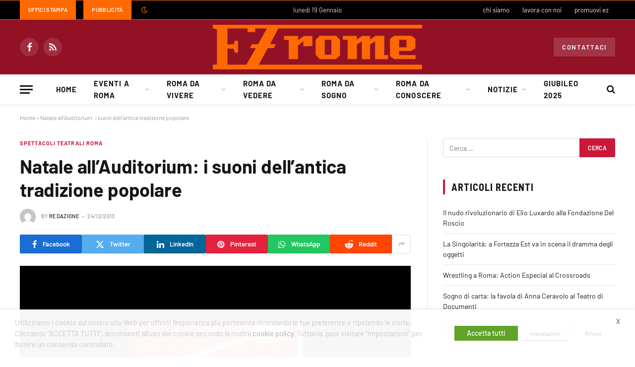

--- FILE ---
content_type: text/html; charset=UTF-8
request_url: https://www.ezrome.it/eventi-a-roma/spettacoli-teatrali-roma/24102-natale-allauditorium-i-suoni-dellantica-tradizione-popolare-2
body_size: 48663
content:

<!DOCTYPE html>
<html lang="it-IT" class="s-light site-s-light">

<head>

	<meta charset="UTF-8" />
	<meta name="viewport" content="width=device-width, initial-scale=1" />
	<meta name='robots' content='index, follow, max-image-preview:large, max-snippet:-1, max-video-preview:-1' />
	<style>img:is([sizes="auto" i], [sizes^="auto," i]) { contain-intrinsic-size: 3000px 1500px }</style>
	
<!-- Google Tag Manager for WordPress by gtm4wp.com -->
<script data-cfasync="false" data-pagespeed-no-defer>
	var gtm4wp_datalayer_name = "dataLayer";
	var dataLayer = dataLayer || [];
</script>
<!-- End Google Tag Manager for WordPress by gtm4wp.com -->
	<!-- This site is optimized with the Yoast SEO Premium plugin v23.5 (Yoast SEO v26.7) - https://yoast.com/wordpress/plugins/seo/ -->
	<title>Natale all’Auditorium: i suoni dell’antica tradizione popolare - EZ Rome</title>
<link data-wpr-hosted-gf-parameters="family=Barlow%3A400%2C500%2C600%2C700%7CBarlow%20Semi%20Condensed%3A400%2C500%2C600%2C700&display=swap" href="https://www.ezrome.it/wp-content/cache/fonts/1/google-fonts/css/c/c/8/330c54ad3353219ed6c626657a2f9.css" rel="stylesheet"><link rel="preload" as="image" imagesrcset="https://www.ezrome.it/wp-content/uploads/2013/12/CHIARASTELLA1.jpg" imagesizes="(max-width: 788px) 100vw, 788px" /><link rel="preload" as="font" href="https://www.ezrome.it/wp-content/themes/smart-mag/css/icons/fonts/ts-icons.woff2?v3.2" type="font/woff2" crossorigin="anonymous" />
	<meta name="description" content="Canti natalizi popolari riempiono di buon umore la sala dell&#039;Auditorium." />
	<link rel="canonical" href="https://www.ezrome.it/eventi-a-roma/spettacoli-teatrali-roma/24102-natale-allauditorium-i-suoni-dellantica-tradizione-popolare-2" />
	<meta property="og:locale" content="it_IT" />
	<meta property="og:type" content="article" />
	<meta property="og:title" content="Natale all’Auditorium: i suoni dell’antica tradizione popolare" />
	<meta property="og:description" content="Canti natalizi popolari riempiono di buon umore la sala dell&#039;Auditorium." />
	<meta property="og:url" content="https://www.ezrome.it/eventi-a-roma/spettacoli-teatrali-roma/24102-natale-allauditorium-i-suoni-dellantica-tradizione-popolare-2" />
	<meta property="og:site_name" content="EZ Rome" />
	<meta property="article:published_time" content="2013-12-24T12:02:28+00:00" />
	<meta property="article:modified_time" content="2024-05-07T10:12:30+00:00" />
	<meta property="og:image" content="https://www.ezrome.it/wp-content/uploads/2013/12/CHIARASTELLA1.jpg" />
	<meta property="og:image:width" content="250" />
	<meta property="og:image:height" content="165" />
	<meta property="og:image:type" content="image/jpeg" />
	<meta name="author" content="Redazione" />
	<meta name="twitter:card" content="summary_large_image" />
	<meta name="twitter:label1" content="Scritto da" />
	<meta name="twitter:data1" content="Redazione" />
	<meta name="twitter:label2" content="Tempo di lettura stimato" />
	<meta name="twitter:data2" content="3 minuti" />
	<script type="application/ld+json" class="yoast-schema-graph">{"@context":"https://schema.org","@graph":[{"@type":"Article","@id":"https://www.ezrome.it/eventi-a-roma/spettacoli-teatrali-roma/24102-natale-allauditorium-i-suoni-dellantica-tradizione-popolare-2#article","isPartOf":{"@id":"https://www.ezrome.it/eventi-a-roma/spettacoli-teatrali-roma/24102-natale-allauditorium-i-suoni-dellantica-tradizione-popolare-2"},"author":{"name":"Redazione","@id":"https://www.ezrome.it/#/schema/person/3e4d246d2bff6a1b2bb2df2ea36abbdc"},"headline":"Natale all’Auditorium: i suoni dell’antica tradizione popolare","datePublished":"2013-12-24T12:02:28+00:00","dateModified":"2024-05-07T10:12:30+00:00","mainEntityOfPage":{"@id":"https://www.ezrome.it/eventi-a-roma/spettacoli-teatrali-roma/24102-natale-allauditorium-i-suoni-dellantica-tradizione-popolare-2"},"wordCount":562,"publisher":{"@id":"https://www.ezrome.it/#organization"},"image":{"@id":"https://www.ezrome.it/eventi-a-roma/spettacoli-teatrali-roma/24102-natale-allauditorium-i-suoni-dellantica-tradizione-popolare-2#primaryimage"},"thumbnailUrl":"https://www.ezrome.it/wp-content/uploads/2013/12/CHIARASTELLA1.jpg","articleSection":["Spettacoli teatrali Roma"],"inLanguage":"it-IT"},{"@type":"WebPage","@id":"https://www.ezrome.it/eventi-a-roma/spettacoli-teatrali-roma/24102-natale-allauditorium-i-suoni-dellantica-tradizione-popolare-2","url":"https://www.ezrome.it/eventi-a-roma/spettacoli-teatrali-roma/24102-natale-allauditorium-i-suoni-dellantica-tradizione-popolare-2","name":"Natale all’Auditorium: i suoni dell’antica tradizione popolare - EZ Rome","isPartOf":{"@id":"https://www.ezrome.it/#website"},"primaryImageOfPage":{"@id":"https://www.ezrome.it/eventi-a-roma/spettacoli-teatrali-roma/24102-natale-allauditorium-i-suoni-dellantica-tradizione-popolare-2#primaryimage"},"image":{"@id":"https://www.ezrome.it/eventi-a-roma/spettacoli-teatrali-roma/24102-natale-allauditorium-i-suoni-dellantica-tradizione-popolare-2#primaryimage"},"thumbnailUrl":"https://www.ezrome.it/wp-content/uploads/2013/12/CHIARASTELLA1.jpg","datePublished":"2013-12-24T12:02:28+00:00","dateModified":"2024-05-07T10:12:30+00:00","description":"Canti natalizi popolari riempiono di buon umore la sala dell'Auditorium.","breadcrumb":{"@id":"https://www.ezrome.it/eventi-a-roma/spettacoli-teatrali-roma/24102-natale-allauditorium-i-suoni-dellantica-tradizione-popolare-2#breadcrumb"},"inLanguage":"it-IT","potentialAction":[{"@type":"ReadAction","target":["https://www.ezrome.it/eventi-a-roma/spettacoli-teatrali-roma/24102-natale-allauditorium-i-suoni-dellantica-tradizione-popolare-2"]}]},{"@type":"ImageObject","inLanguage":"it-IT","@id":"https://www.ezrome.it/eventi-a-roma/spettacoli-teatrali-roma/24102-natale-allauditorium-i-suoni-dellantica-tradizione-popolare-2#primaryimage","url":"https://www.ezrome.it/wp-content/uploads/2013/12/CHIARASTELLA1.jpg","contentUrl":"https://www.ezrome.it/wp-content/uploads/2013/12/CHIARASTELLA1.jpg","width":250,"height":165,"caption":"CHIARASTELLA1"},{"@type":"BreadcrumbList","@id":"https://www.ezrome.it/eventi-a-roma/spettacoli-teatrali-roma/24102-natale-allauditorium-i-suoni-dellantica-tradizione-popolare-2#breadcrumb","itemListElement":[{"@type":"ListItem","position":1,"name":"Home","item":"https://www.ezrome.it/"},{"@type":"ListItem","position":2,"name":"Natale all’Auditorium: i suoni dell’antica tradizione popolare"}]},{"@type":"WebSite","@id":"https://www.ezrome.it/#website","url":"https://www.ezrome.it/","name":"EZ Rome","description":"vivere a Roma semplicemente","publisher":{"@id":"https://www.ezrome.it/#organization"},"potentialAction":[{"@type":"SearchAction","target":{"@type":"EntryPoint","urlTemplate":"https://www.ezrome.it/?s={search_term_string}"},"query-input":{"@type":"PropertyValueSpecification","valueRequired":true,"valueName":"search_term_string"}}],"inLanguage":"it-IT"},{"@type":"Organization","@id":"https://www.ezrome.it/#organization","name":"EZ Rome","url":"https://www.ezrome.it/","logo":{"@type":"ImageObject","inLanguage":"it-IT","@id":"https://www.ezrome.it/#/schema/logo/image/","url":"https://www.ezrome.it/wp-content/uploads/2023/04/logoez.png","contentUrl":"https://www.ezrome.it/wp-content/uploads/2023/04/logoez.png","width":280,"height":85,"caption":"EZ Rome"},"image":{"@id":"https://www.ezrome.it/#/schema/logo/image/"}},{"@type":"Person","@id":"https://www.ezrome.it/#/schema/person/3e4d246d2bff6a1b2bb2df2ea36abbdc","name":"Redazione","image":{"@type":"ImageObject","inLanguage":"it-IT","@id":"https://www.ezrome.it/#/schema/person/image/","url":"https://secure.gravatar.com/avatar/b2203ab0cbe83a278bb5b470beffb26c638fabd03b4f6cf0acb2422c894aa875?s=96&d=mm&r=g","contentUrl":"https://secure.gravatar.com/avatar/b2203ab0cbe83a278bb5b470beffb26c638fabd03b4f6cf0acb2422c894aa875?s=96&d=mm&r=g","caption":"Redazione"},"url":"https://www.ezrome.it/author/redazione"}]}</script>
	<!-- / Yoast SEO Premium plugin. -->


<link rel='dns-prefetch' href='//fonts.googleapis.com' />
<link href='https://fonts.gstatic.com' crossorigin rel='preconnect' />
<link rel="alternate" type="application/rss+xml" title="EZ Rome &raquo; Feed" href="https://www.ezrome.it/feed" />
<link rel='stylesheet' id='wp-block-library-css' href='https://www.ezrome.it/wp-includes/css/dist/block-library/style.min.css?ver=6.8.3' type='text/css' media='all' />
<style id='classic-theme-styles-inline-css' type='text/css'>
/*! This file is auto-generated */
.wp-block-button__link{color:#fff;background-color:#32373c;border-radius:9999px;box-shadow:none;text-decoration:none;padding:calc(.667em + 2px) calc(1.333em + 2px);font-size:1.125em}.wp-block-file__button{background:#32373c;color:#fff;text-decoration:none}
</style>
<style id='feedzy-rss-feeds-loop-style-inline-css' type='text/css'>
.wp-block-feedzy-rss-feeds-loop{display:grid;gap:24px;grid-template-columns:repeat(1,1fr)}@media(min-width:782px){.wp-block-feedzy-rss-feeds-loop.feedzy-loop-columns-2,.wp-block-feedzy-rss-feeds-loop.feedzy-loop-columns-3,.wp-block-feedzy-rss-feeds-loop.feedzy-loop-columns-4,.wp-block-feedzy-rss-feeds-loop.feedzy-loop-columns-5{grid-template-columns:repeat(2,1fr)}}@media(min-width:960px){.wp-block-feedzy-rss-feeds-loop.feedzy-loop-columns-2{grid-template-columns:repeat(2,1fr)}.wp-block-feedzy-rss-feeds-loop.feedzy-loop-columns-3{grid-template-columns:repeat(3,1fr)}.wp-block-feedzy-rss-feeds-loop.feedzy-loop-columns-4{grid-template-columns:repeat(4,1fr)}.wp-block-feedzy-rss-feeds-loop.feedzy-loop-columns-5{grid-template-columns:repeat(5,1fr)}}.wp-block-feedzy-rss-feeds-loop .wp-block-image.is-style-rounded img{border-radius:9999px}.wp-block-feedzy-rss-feeds-loop .wp-block-image:has(:is(img:not([src]),img[src=""])){display:none}

</style>
<style id='global-styles-inline-css' type='text/css'>
:root{--wp--preset--aspect-ratio--square: 1;--wp--preset--aspect-ratio--4-3: 4/3;--wp--preset--aspect-ratio--3-4: 3/4;--wp--preset--aspect-ratio--3-2: 3/2;--wp--preset--aspect-ratio--2-3: 2/3;--wp--preset--aspect-ratio--16-9: 16/9;--wp--preset--aspect-ratio--9-16: 9/16;--wp--preset--color--black: #000000;--wp--preset--color--cyan-bluish-gray: #abb8c3;--wp--preset--color--white: #ffffff;--wp--preset--color--pale-pink: #f78da7;--wp--preset--color--vivid-red: #cf2e2e;--wp--preset--color--luminous-vivid-orange: #ff6900;--wp--preset--color--luminous-vivid-amber: #fcb900;--wp--preset--color--light-green-cyan: #7bdcb5;--wp--preset--color--vivid-green-cyan: #00d084;--wp--preset--color--pale-cyan-blue: #8ed1fc;--wp--preset--color--vivid-cyan-blue: #0693e3;--wp--preset--color--vivid-purple: #9b51e0;--wp--preset--gradient--vivid-cyan-blue-to-vivid-purple: linear-gradient(135deg,rgba(6,147,227,1) 0%,rgb(155,81,224) 100%);--wp--preset--gradient--light-green-cyan-to-vivid-green-cyan: linear-gradient(135deg,rgb(122,220,180) 0%,rgb(0,208,130) 100%);--wp--preset--gradient--luminous-vivid-amber-to-luminous-vivid-orange: linear-gradient(135deg,rgba(252,185,0,1) 0%,rgba(255,105,0,1) 100%);--wp--preset--gradient--luminous-vivid-orange-to-vivid-red: linear-gradient(135deg,rgba(255,105,0,1) 0%,rgb(207,46,46) 100%);--wp--preset--gradient--very-light-gray-to-cyan-bluish-gray: linear-gradient(135deg,rgb(238,238,238) 0%,rgb(169,184,195) 100%);--wp--preset--gradient--cool-to-warm-spectrum: linear-gradient(135deg,rgb(74,234,220) 0%,rgb(151,120,209) 20%,rgb(207,42,186) 40%,rgb(238,44,130) 60%,rgb(251,105,98) 80%,rgb(254,248,76) 100%);--wp--preset--gradient--blush-light-purple: linear-gradient(135deg,rgb(255,206,236) 0%,rgb(152,150,240) 100%);--wp--preset--gradient--blush-bordeaux: linear-gradient(135deg,rgb(254,205,165) 0%,rgb(254,45,45) 50%,rgb(107,0,62) 100%);--wp--preset--gradient--luminous-dusk: linear-gradient(135deg,rgb(255,203,112) 0%,rgb(199,81,192) 50%,rgb(65,88,208) 100%);--wp--preset--gradient--pale-ocean: linear-gradient(135deg,rgb(255,245,203) 0%,rgb(182,227,212) 50%,rgb(51,167,181) 100%);--wp--preset--gradient--electric-grass: linear-gradient(135deg,rgb(202,248,128) 0%,rgb(113,206,126) 100%);--wp--preset--gradient--midnight: linear-gradient(135deg,rgb(2,3,129) 0%,rgb(40,116,252) 100%);--wp--preset--font-size--small: 13px;--wp--preset--font-size--medium: 20px;--wp--preset--font-size--large: 36px;--wp--preset--font-size--x-large: 42px;--wp--preset--spacing--20: 0.44rem;--wp--preset--spacing--30: 0.67rem;--wp--preset--spacing--40: 1rem;--wp--preset--spacing--50: 1.5rem;--wp--preset--spacing--60: 2.25rem;--wp--preset--spacing--70: 3.38rem;--wp--preset--spacing--80: 5.06rem;--wp--preset--shadow--natural: 6px 6px 9px rgba(0, 0, 0, 0.2);--wp--preset--shadow--deep: 12px 12px 50px rgba(0, 0, 0, 0.4);--wp--preset--shadow--sharp: 6px 6px 0px rgba(0, 0, 0, 0.2);--wp--preset--shadow--outlined: 6px 6px 0px -3px rgba(255, 255, 255, 1), 6px 6px rgba(0, 0, 0, 1);--wp--preset--shadow--crisp: 6px 6px 0px rgba(0, 0, 0, 1);}:where(.is-layout-flex){gap: 0.5em;}:where(.is-layout-grid){gap: 0.5em;}body .is-layout-flex{display: flex;}.is-layout-flex{flex-wrap: wrap;align-items: center;}.is-layout-flex > :is(*, div){margin: 0;}body .is-layout-grid{display: grid;}.is-layout-grid > :is(*, div){margin: 0;}:where(.wp-block-columns.is-layout-flex){gap: 2em;}:where(.wp-block-columns.is-layout-grid){gap: 2em;}:where(.wp-block-post-template.is-layout-flex){gap: 1.25em;}:where(.wp-block-post-template.is-layout-grid){gap: 1.25em;}.has-black-color{color: var(--wp--preset--color--black) !important;}.has-cyan-bluish-gray-color{color: var(--wp--preset--color--cyan-bluish-gray) !important;}.has-white-color{color: var(--wp--preset--color--white) !important;}.has-pale-pink-color{color: var(--wp--preset--color--pale-pink) !important;}.has-vivid-red-color{color: var(--wp--preset--color--vivid-red) !important;}.has-luminous-vivid-orange-color{color: var(--wp--preset--color--luminous-vivid-orange) !important;}.has-luminous-vivid-amber-color{color: var(--wp--preset--color--luminous-vivid-amber) !important;}.has-light-green-cyan-color{color: var(--wp--preset--color--light-green-cyan) !important;}.has-vivid-green-cyan-color{color: var(--wp--preset--color--vivid-green-cyan) !important;}.has-pale-cyan-blue-color{color: var(--wp--preset--color--pale-cyan-blue) !important;}.has-vivid-cyan-blue-color{color: var(--wp--preset--color--vivid-cyan-blue) !important;}.has-vivid-purple-color{color: var(--wp--preset--color--vivid-purple) !important;}.has-black-background-color{background-color: var(--wp--preset--color--black) !important;}.has-cyan-bluish-gray-background-color{background-color: var(--wp--preset--color--cyan-bluish-gray) !important;}.has-white-background-color{background-color: var(--wp--preset--color--white) !important;}.has-pale-pink-background-color{background-color: var(--wp--preset--color--pale-pink) !important;}.has-vivid-red-background-color{background-color: var(--wp--preset--color--vivid-red) !important;}.has-luminous-vivid-orange-background-color{background-color: var(--wp--preset--color--luminous-vivid-orange) !important;}.has-luminous-vivid-amber-background-color{background-color: var(--wp--preset--color--luminous-vivid-amber) !important;}.has-light-green-cyan-background-color{background-color: var(--wp--preset--color--light-green-cyan) !important;}.has-vivid-green-cyan-background-color{background-color: var(--wp--preset--color--vivid-green-cyan) !important;}.has-pale-cyan-blue-background-color{background-color: var(--wp--preset--color--pale-cyan-blue) !important;}.has-vivid-cyan-blue-background-color{background-color: var(--wp--preset--color--vivid-cyan-blue) !important;}.has-vivid-purple-background-color{background-color: var(--wp--preset--color--vivid-purple) !important;}.has-black-border-color{border-color: var(--wp--preset--color--black) !important;}.has-cyan-bluish-gray-border-color{border-color: var(--wp--preset--color--cyan-bluish-gray) !important;}.has-white-border-color{border-color: var(--wp--preset--color--white) !important;}.has-pale-pink-border-color{border-color: var(--wp--preset--color--pale-pink) !important;}.has-vivid-red-border-color{border-color: var(--wp--preset--color--vivid-red) !important;}.has-luminous-vivid-orange-border-color{border-color: var(--wp--preset--color--luminous-vivid-orange) !important;}.has-luminous-vivid-amber-border-color{border-color: var(--wp--preset--color--luminous-vivid-amber) !important;}.has-light-green-cyan-border-color{border-color: var(--wp--preset--color--light-green-cyan) !important;}.has-vivid-green-cyan-border-color{border-color: var(--wp--preset--color--vivid-green-cyan) !important;}.has-pale-cyan-blue-border-color{border-color: var(--wp--preset--color--pale-cyan-blue) !important;}.has-vivid-cyan-blue-border-color{border-color: var(--wp--preset--color--vivid-cyan-blue) !important;}.has-vivid-purple-border-color{border-color: var(--wp--preset--color--vivid-purple) !important;}.has-vivid-cyan-blue-to-vivid-purple-gradient-background{background: var(--wp--preset--gradient--vivid-cyan-blue-to-vivid-purple) !important;}.has-light-green-cyan-to-vivid-green-cyan-gradient-background{background: var(--wp--preset--gradient--light-green-cyan-to-vivid-green-cyan) !important;}.has-luminous-vivid-amber-to-luminous-vivid-orange-gradient-background{background: var(--wp--preset--gradient--luminous-vivid-amber-to-luminous-vivid-orange) !important;}.has-luminous-vivid-orange-to-vivid-red-gradient-background{background: var(--wp--preset--gradient--luminous-vivid-orange-to-vivid-red) !important;}.has-very-light-gray-to-cyan-bluish-gray-gradient-background{background: var(--wp--preset--gradient--very-light-gray-to-cyan-bluish-gray) !important;}.has-cool-to-warm-spectrum-gradient-background{background: var(--wp--preset--gradient--cool-to-warm-spectrum) !important;}.has-blush-light-purple-gradient-background{background: var(--wp--preset--gradient--blush-light-purple) !important;}.has-blush-bordeaux-gradient-background{background: var(--wp--preset--gradient--blush-bordeaux) !important;}.has-luminous-dusk-gradient-background{background: var(--wp--preset--gradient--luminous-dusk) !important;}.has-pale-ocean-gradient-background{background: var(--wp--preset--gradient--pale-ocean) !important;}.has-electric-grass-gradient-background{background: var(--wp--preset--gradient--electric-grass) !important;}.has-midnight-gradient-background{background: var(--wp--preset--gradient--midnight) !important;}.has-small-font-size{font-size: var(--wp--preset--font-size--small) !important;}.has-medium-font-size{font-size: var(--wp--preset--font-size--medium) !important;}.has-large-font-size{font-size: var(--wp--preset--font-size--large) !important;}.has-x-large-font-size{font-size: var(--wp--preset--font-size--x-large) !important;}
:where(.wp-block-post-template.is-layout-flex){gap: 1.25em;}:where(.wp-block-post-template.is-layout-grid){gap: 1.25em;}
:where(.wp-block-columns.is-layout-flex){gap: 2em;}:where(.wp-block-columns.is-layout-grid){gap: 2em;}
:root :where(.wp-block-pullquote){font-size: 1.5em;line-height: 1.6;}
</style>
<link rel='stylesheet' id='cookie-law-info-css' href='https://www.ezrome.it/wp-content/plugins/webtoffee-gdpr-cookie-consent/public/css/cookie-law-info-public.css?ver=2.6.6' type='text/css' media='all' />
<link rel='stylesheet' id='cookie-law-info-gdpr-css' href='https://www.ezrome.it/wp-content/plugins/webtoffee-gdpr-cookie-consent/public/css/cookie-law-info-gdpr.css?ver=2.6.6' type='text/css' media='all' />
<style id='cookie-law-info-gdpr-inline-css' type='text/css'>
.cli-modal-content, .cli-tab-content { background-color: #ffffff; }.cli-privacy-content-text, .cli-modal .cli-modal-dialog, .cli-tab-container p, a.cli-privacy-readmore { color: #000000; }.cli-tab-header { background-color: #f2f2f2; }.cli-tab-header, .cli-tab-header a.cli-nav-link,span.cli-necessary-caption,.cli-switch .cli-slider:after { color: #000000; }.cli-switch .cli-slider:before { background-color: #ffffff; }.cli-switch input:checked + .cli-slider:before { background-color: #ffffff; }.cli-switch .cli-slider { background-color: #e3e1e8; }.cli-switch input:checked + .cli-slider { background-color: #28a745; }.cli-modal-close svg { fill: #000000; }.cli-tab-footer .wt-cli-privacy-accept-all-btn { background-color: #00acad; color: #ffffff}.cli-tab-footer .wt-cli-privacy-accept-btn { background-color: #00acad; color: #ffffff}.cli-tab-header a:before{ border-right: 1px solid #000000; border-bottom: 1px solid #000000; }
</style>
<link rel='stylesheet' id='smartmag-core-css' href='https://www.ezrome.it/wp-content/themes/smart-mag/style.css?ver=10.3.0' type='text/css' media='all' />
<style id='smartmag-core-inline-css' type='text/css'>
:root { --c-main: #cb1839;
--c-main-rgb: 203,24,57;
--text-font: "Barlow", system-ui, -apple-system, "Segoe UI", Arial, sans-serif;
--body-font: "Barlow", system-ui, -apple-system, "Segoe UI", Arial, sans-serif;
--title-size-s: 20px; }
.main-sidebar .widget-title .heading { font-size: 20px; }
.smart-head-main { --c-shadow: rgba(10,0,0,0.06); }
.smart-head-main .smart-head-top { border-top-width: 1px; border-top-color: #ff6900; border-bottom-width: 1px; border-bottom-color: #ff6900; }
.smart-head-main .smart-head-mid { background-color: #921125; }
.s-dark .smart-head-main .smart-head-mid,
.smart-head-main .s-dark.smart-head-mid { background-color: #921125; }
.smart-head-main .smart-head-bot { border-bottom-width: 1px; }
.navigation-main .menu > li > a { font-size: 15px; font-weight: bold; letter-spacing: 0.07em; }
.smart-head-mobile .smart-head-mid { background-color: #921125; border-bottom-width: 0px; }
.mobile-menu { font-size: 15px; text-transform: uppercase; letter-spacing: .05em; }
.s-light .navigation-small { --c-nav-hov: #ff6900; }
.s-dark .navigation-small { --c-nav-hov: #ff6900; }
.s-dark .smart-head-main .spc-social,
.smart-head-main .s-dark .spc-social { --c-spc-social: rgba(255,255,255,0.9); --c-spc-social-hov: #e5e5e5; }
.smart-head-main .scheme-switcher a { color: #ff6900; }
.s-dark .smart-head-main .scheme-switcher a,
.smart-head-main .s-dark .scheme-switcher a { color: #ff6900; }
.smart-head-mobile .scheme-switcher a { color: #ff6900; }
.s-dark .smart-head-mobile .scheme-switcher a,
.smart-head-mobile .s-dark .scheme-switcher a { color: #ff6900; }
.smart-head .ts-button1 { font-size: 13px; letter-spacing: 0.13em; }
.s-dark .smart-head .ts-button1,
.smart-head .s-dark .ts-button1 { background-color: rgba(255,255,255,0.15); }
.smart-head .ts-button2:not(._):hover { color: #921125; }
.smart-head .ts-button2 { background-color: #ff6900; border-radius: 0px; }
.smart-head .ts-button3:not(._):hover { color: #921125; }
.smart-head .ts-button3 { background-color: #ff6900; border-radius: 0px; }
.post-meta .meta-item, .post-meta .text-in { font-size: 11px; text-transform: uppercase; letter-spacing: .03em; }
.post-meta .post-cat > a { font-weight: bold; letter-spacing: .1em; }
.block-head .heading { font-family: "Barlow Semi Condensed", system-ui, -apple-system, "Segoe UI", Arial, sans-serif; }
.block-head-i .heading { font-size: 21px; font-weight: bold; letter-spacing: 0.05em; }
.post-share-b:not(.is-not-global) { --service-gap: 3px; }
.site-s-light .s-head-modern-a .post-meta { --c-post-meta: #707070; }
.s-dark .s-head-modern-a .post-meta { --c-post-meta: #d3d3d3; }
.a-wrap-2 { background-color: #f9f9f9; }
.s-dark .a-wrap-2 { background-color: #2d2d2d; }
.a-wrap-2:not(._) { margin-top: 0px; }
@media (min-width: 1200px) { .s-head-modern-a .post-title { font-size: 38px; } }
@media (min-width: 941px) and (max-width: 1200px) { .navigation-main .menu > li > a { font-size: calc(10px + (15px - 10px) * .7); } }


</style>
<link rel='stylesheet' id='smartmag-magnific-popup-css' href='https://www.ezrome.it/wp-content/themes/smart-mag/css/lightbox.css?ver=10.3.0' type='text/css' media='all' />
<link rel='stylesheet' id='smartmag-icons-css' href='https://www.ezrome.it/wp-content/themes/smart-mag/css/icons/icons.css?ver=10.3.0' type='text/css' media='all' />

<script type="text/javascript" id="smartmag-lazy-inline-js-after">
/* <![CDATA[ */
/**
 * @copyright ThemeSphere
 * @preserve
 */
var BunyadLazy={};BunyadLazy.load=function(){function a(e,n){var t={};e.dataset.bgset&&e.dataset.sizes?(t.sizes=e.dataset.sizes,t.srcset=e.dataset.bgset):t.src=e.dataset.bgsrc,function(t){var a=t.dataset.ratio;if(0<a){const e=t.parentElement;if(e.classList.contains("media-ratio")){const n=e.style;n.getPropertyValue("--a-ratio")||(n.paddingBottom=100/a+"%")}}}(e);var a,o=document.createElement("img");for(a in o.onload=function(){var t="url('"+(o.currentSrc||o.src)+"')",a=e.style;a.backgroundImage!==t&&requestAnimationFrame(()=>{a.backgroundImage=t,n&&n()}),o.onload=null,o.onerror=null,o=null},o.onerror=o.onload,t)o.setAttribute(a,t[a]);o&&o.complete&&0<o.naturalWidth&&o.onload&&o.onload()}function e(t){t.dataset.loaded||a(t,()=>{document.dispatchEvent(new Event("lazyloaded")),t.dataset.loaded=1})}function n(t){"complete"===document.readyState?t():window.addEventListener("load",t)}return{initEarly:function(){var t,a=()=>{document.querySelectorAll(".img.bg-cover:not(.lazyload)").forEach(e)};"complete"!==document.readyState?(t=setInterval(a,150),n(()=>{a(),clearInterval(t)})):a()},callOnLoad:n,initBgImages:function(t){t&&n(()=>{document.querySelectorAll(".img.bg-cover").forEach(e)})},bgLoad:a}}(),BunyadLazy.load.initEarly();
/* ]]> */
</script>
<script type="text/javascript" src="https://www.ezrome.it/wp-includes/js/jquery/jquery.min.js?ver=3.7.1" id="jquery-core-js"></script>
<script type="text/javascript" src="https://www.ezrome.it/wp-includes/js/jquery/jquery-migrate.min.js?ver=3.4.1" id="jquery-migrate-js"></script>
<script type="text/javascript" id="cookie-law-info-js-extra">
/* <![CDATA[ */
var Cli_Data = {"nn_cookie_ids":[],"non_necessary_cookies":{"necessari":["viewed_cookie_policy","cookielawinfo-checkbox-necessary","cookielawinfo-checkbox-functional","cookielawinfo-checkbox-performance","cookielawinfo-checkbox-analytics","cookielawinfo-checkbox-others"]},"cookielist":{"funzionali":{"id":97,"status":true,"priority":5,"title":"Funzionali","strict":false,"default_state":true,"ccpa_optout":false,"loadonstart":false},"prestazione":{"id":98,"status":true,"priority":4,"title":"Prestazione","strict":false,"default_state":false,"ccpa_optout":false,"loadonstart":false},"analitici":{"id":99,"status":true,"priority":3,"title":"Analitici","strict":false,"default_state":false,"ccpa_optout":false,"loadonstart":false},"pubblicitari":{"id":100,"status":true,"priority":2,"title":"Pubblicitari","strict":false,"default_state":false,"ccpa_optout":false,"loadonstart":false},"altri":{"id":101,"status":true,"priority":1,"title":"Altri","strict":false,"default_state":false,"ccpa_optout":false,"loadonstart":false},"necessari":{"id":96,"status":true,"priority":0,"title":"Necessari","strict":false,"default_state":false,"ccpa_optout":false,"loadonstart":false}},"ajax_url":"https:\/\/www.ezrome.it\/wp-admin\/admin-ajax.php","current_lang":"it","security":"69de19bc9b","eu_countries":["GB"],"geoIP":"disabled","use_custom_geolocation_api":"","custom_geolocation_api":"https:\/\/geoip.cookieyes.com\/geoip\/checker\/result.php","consentVersion":"1","strictlyEnabled":["necessary","obligatoire"],"cookieDomain":"","privacy_length":"250","ccpaEnabled":"","ccpaRegionBased":"","ccpaBarEnabled":"","ccpaType":"gdpr","triggerDomRefresh":"","secure_cookies":""};
var log_object = {"ajax_url":"https:\/\/www.ezrome.it\/wp-admin\/admin-ajax.php"};
/* ]]> */
</script>
<script type="text/javascript" src="https://www.ezrome.it/wp-content/plugins/webtoffee-gdpr-cookie-consent/public/js/cookie-law-info-public.js?ver=2.6.6" id="cookie-law-info-js"></script>
<style type="text/css">
.feedzy-rss-link-icon:after {
	content: url("https://www.ezrome.it/wp-content/plugins/feedzy-rss-feeds/img/external-link.png");
	margin-left: 3px;
}
</style>
		<!-- Generated by Jetpack Social -->
<meta property="og:title" content="Natale all’Auditorium: i suoni dell’antica tradizione popolare">
<meta property="og:url" content="https://www.ezrome.it/eventi-a-roma/spettacoli-teatrali-roma/24102-natale-allauditorium-i-suoni-dellantica-tradizione-popolare-2">
<meta property="og:description" content="Un appuntamento speciale e molto atteso, quello del 5 e 6 gennaio al Parco della Musica di Roma per assistere allo spettacolo “ChiaraStella” del maestro Ambrogio Sparagna che ha sempre fatto regis…">
<!-- / Jetpack Social -->
  <script src="https://cdn.onesignal.com/sdks/web/v16/OneSignalSDK.page.js" defer></script>
  <script>
          window.OneSignalDeferred = window.OneSignalDeferred || [];
          OneSignalDeferred.push(async function(OneSignal) {
            await OneSignal.init({
              appId: "1867eee3-bdda-4530-b119-d4f2e86fe6fb",
              serviceWorkerOverrideForTypical: true,
              path: "https://www.ezrome.it/wp-content/plugins/onesignal-free-web-push-notifications/sdk_files/",
              serviceWorkerParam: { scope: "/wp-content/plugins/onesignal-free-web-push-notifications/sdk_files/push/onesignal/" },
              serviceWorkerPath: "OneSignalSDKWorker.js",
            });
          });

          // Unregister the legacy OneSignal service worker to prevent scope conflicts
          if (navigator.serviceWorker) {
            navigator.serviceWorker.getRegistrations().then((registrations) => {
              // Iterate through all registered service workers
              registrations.forEach((registration) => {
                // Check the script URL to identify the specific service worker
                if (registration.active && registration.active.scriptURL.includes('OneSignalSDKWorker.js.php')) {
                  // Unregister the service worker
                  registration.unregister().then((success) => {
                    if (success) {
                      console.log('OneSignalSW: Successfully unregistered:', registration.active.scriptURL);
                    } else {
                      console.log('OneSignalSW: Failed to unregister:', registration.active.scriptURL);
                    }
                  });
                }
              });
            }).catch((error) => {
              console.error('Error fetching service worker registrations:', error);
            });
        }
        </script>

<!-- Google Tag Manager for WordPress by gtm4wp.com -->
<!-- GTM Container placement set to automatic -->
<script data-cfasync="false" data-pagespeed-no-defer>
	var dataLayer_content = {"pagePostType":"post","pagePostType2":"single-post","pageCategory":["spettacoli-teatrali-roma"],"pagePostAuthor":"Redazione"};
	dataLayer.push( dataLayer_content );
</script>
<script type="text/plain" data-cli-class="cli-blocker-script" data-cli-label="Google Tag Manager"  data-cli-script-type="funzionali" data-cli-block="true" data-cli-block-if-ccpa-optout="false" data-cli-element-position="head" data-cfasync="false" data-pagespeed-no-defer>
(function(w,d,s,l,i){w[l]=w[l]||[];w[l].push({'gtm.start':
new Date().getTime(),event:'gtm.js'});var f=d.getElementsByTagName(s)[0],
j=d.createElement(s),dl=l!='dataLayer'?'&l='+l:'';j.async=true;j.src=
'//www.googletagmanager.com/gtm.js?id='+i+dl;f.parentNode.insertBefore(j,f);
})(window,document,'script','dataLayer','GTM-TPCHMTF');
</script>
<!-- End Google Tag Manager for WordPress by gtm4wp.com -->
		<script>
		var BunyadSchemeKey = 'bunyad-scheme';
		(() => {
			const d = document.documentElement;
			const c = d.classList;
			var scheme = localStorage.getItem(BunyadSchemeKey);
			
			if (scheme) {
				d.dataset.origClass = c;
				scheme === 'dark' ? c.remove('s-light', 'site-s-light') : c.remove('s-dark', 'site-s-dark');
				c.add('site-s-' + scheme, 's-' + scheme);
			}
		})();
		</script>
		<meta name="generator" content="Elementor 3.30.2; features: e_font_icon_svg, additional_custom_breakpoints, e_element_cache; settings: css_print_method-external, google_font-enabled, font_display-swap">
			<style>
				.e-con.e-parent:nth-of-type(n+4):not(.e-lazyloaded):not(.e-no-lazyload),
				.e-con.e-parent:nth-of-type(n+4):not(.e-lazyloaded):not(.e-no-lazyload) * {
					background-image: none !important;
				}
				@media screen and (max-height: 1024px) {
					.e-con.e-parent:nth-of-type(n+3):not(.e-lazyloaded):not(.e-no-lazyload),
					.e-con.e-parent:nth-of-type(n+3):not(.e-lazyloaded):not(.e-no-lazyload) * {
						background-image: none !important;
					}
				}
				@media screen and (max-height: 640px) {
					.e-con.e-parent:nth-of-type(n+2):not(.e-lazyloaded):not(.e-no-lazyload),
					.e-con.e-parent:nth-of-type(n+2):not(.e-lazyloaded):not(.e-no-lazyload) * {
						background-image: none !important;
					}
				}
			</style>
			<script type="text/plain" data-cli-class="cli-blocker-script" data-cli-label="Google Adsense"  data-cli-script-type="analitici" data-cli-block="true" data-cli-block-if-ccpa-optout="false" data-cli-element-position="head" async src="https://pagead2.googlesyndication.com/pagead/js/adsbygoogle.js?client=ca-pub-2424105997908636"
     crossorigin="anonymous"></script><link rel="icon" href="https://www.ezrome.it/wp-content/uploads/2025/03/cropped-favicon-32x32.png" sizes="32x32" />
<link rel="icon" href="https://www.ezrome.it/wp-content/uploads/2025/03/cropped-favicon-192x192.png" sizes="192x192" />
<link rel="apple-touch-icon" href="https://www.ezrome.it/wp-content/uploads/2025/03/cropped-favicon-180x180.png" />
<meta name="msapplication-TileImage" content="https://www.ezrome.it/wp-content/uploads/2025/03/cropped-favicon-270x270.png" />
<noscript><style id="rocket-lazyload-nojs-css">.rll-youtube-player, [data-lazy-src]{display:none !important;}</style></noscript>

<meta name="generator" content="WP Rocket 3.20.1.2" data-wpr-features="wpr_lazyload_images wpr_image_dimensions wpr_preload_links wpr_host_fonts_locally wpr_desktop" /></head>

<body class="wp-singular post-template-default single single-post postid-24102 single-format-standard wp-theme-smart-mag right-sidebar post-layout-modern post-cat-29 has-lb has-lb-sm ts-img-hov-fade has-sb-sep layout-normal elementor-default elementor-kit-73834">


<!-- GTM Container placement set to automatic -->
<!-- Google Tag Manager (noscript) -->
				<noscript><iframe data-cli-class="cli-blocker-script" data-cli-label="Google Tag Manager"  data-cli-script-type="funzionali" data-cli-block="true" data-cli-block-if-ccpa-optout="false" data-cli-element-position="body" data-cli-placeholder="Accept &lt;a class=&quot;cli_manage_current_consent&quot; tabindex=&quot;0&quot;&gt;Funzionali&lt;/a&gt; cookies to view the content." data-cli-src="https://www.googletagmanager.com/ns.html?id=GTM-TPCHMTF" height="0" width="0" style="display:none;visibility:hidden" aria-hidden="true"></iframe></noscript>
<!-- End Google Tag Manager (noscript) -->

<div data-rocket-location-hash="a933d212100e5e0b47adec7322983482" class="main-wrap">

	
<div data-rocket-location-hash="f095da910053694a9017f7c35c9c7614" class="off-canvas-backdrop"></div>
<div data-rocket-location-hash="b9bedebb507d088b143157970a77b56c" class="mobile-menu-container off-canvas s-dark" id="off-canvas">

	<div data-rocket-location-hash="74c5b8180307cd6dba3c190477edcc0a" class="off-canvas-head">
		<a href="#" class="close">
			<span class="visuallyhidden">Close Menu</span>
			<i class="tsi tsi-times"></i>
		</a>

		<div class="ts-logo">
					</div>
	</div>

	<div data-rocket-location-hash="43bfab4188aca985be6c3bccc02821fc" class="off-canvas-content">

					<ul class="mobile-menu"></ul>
		
					<div class="off-canvas-widgets">
				
		<div id="smartmag-block-posts-small-2" class="widget ts-block-widget smartmag-widget-posts-small">		
		<div class="block">
					<section class="block-wrap block-posts-small block-sc mb-none" data-id="1">

			<div class="widget-title block-head block-head-ac block-head-b"><h5 class="heading">Ultime</h5></div>	
			<div class="block-content">
				
	<div class="loop loop-small loop-small-a loop-sep loop-small-sep grid grid-1 md:grid-1 sm:grid-1 xs:grid-1">

					
<article class="l-post small-post small-a-post m-pos-left">

	
			<div class="media">

		
			<a href="https://www.ezrome.it/eventi-a-roma/spettacoli-teatrali-roma/94393-la-singolarita-a-fortezza-est-va-in-scena-il-dramma-degli-oggetti" class="image-link media-ratio ar-bunyad-thumb" title="La Singolarità: a Fortezza Est va in scena il dramma degli oggetti"><span data-bgsrc="https://www.ezrome.it/wp-content/uploads/2026/01/la-singolarita_ph-Luisa-Fabriziani-1-300x200.jpg" class="img bg-cover wp-post-image attachment-medium size-medium lazyload" data-bgset="https://www.ezrome.it/wp-content/uploads/2026/01/la-singolarita_ph-Luisa-Fabriziani-1-300x200.jpg 300w, https://www.ezrome.it/wp-content/uploads/2026/01/la-singolarita_ph-Luisa-Fabriziani-1-1024x683.jpg 1024w, https://www.ezrome.it/wp-content/uploads/2026/01/la-singolarita_ph-Luisa-Fabriziani-1-768x512.jpg 768w, https://www.ezrome.it/wp-content/uploads/2026/01/la-singolarita_ph-Luisa-Fabriziani-1.jpg 1350w, https://www.ezrome.it/wp-content/uploads/2026/01/la-singolarita_ph-Luisa-Fabriziani-1-150x100.jpg 150w, https://www.ezrome.it/wp-content/uploads/2026/01/la-singolarita_ph-Luisa-Fabriziani-1-450x300.jpg 450w, https://www.ezrome.it/wp-content/uploads/2026/01/la-singolarita_ph-Luisa-Fabriziani-1-1200x800.jpg 1200w" data-sizes="(max-width: 110px) 100vw, 110px"></span></a>			
			
			
			
		
		</div>
	

	
		<div class="content">

			<div class="post-meta post-meta-a post-meta-left has-below"><h4 class="is-title post-title"><a href="https://www.ezrome.it/eventi-a-roma/spettacoli-teatrali-roma/94393-la-singolarita-a-fortezza-est-va-in-scena-il-dramma-degli-oggetti">La Singolarità: a Fortezza Est va in scena il dramma degli oggetti</a></h4><div class="post-meta-items meta-below"><span class="meta-item date"><span class="date-link"><time class="post-date" datetime="2026-01-19T13:32:15+01:00">19/01/2026</time></span></span></div></div>			
			
			
		</div>

	
</article>	
					
<article class="l-post small-post small-a-post m-pos-left">

	
			<div class="media">

		
			<a href="https://www.ezrome.it/eventi-a-roma/sport/94389-wrestling-a-roma-action-especial-al-crossroads" class="image-link media-ratio ar-bunyad-thumb" title="Wrestling a Roma: Action Especial al Crossroads"><span data-bgsrc="https://www.ezrome.it/wp-content/uploads/2026/01/Christian-Gladio-in-azione-300x200.jpg" class="img bg-cover wp-post-image attachment-medium size-medium lazyload" data-bgset="https://www.ezrome.it/wp-content/uploads/2026/01/Christian-Gladio-in-azione-300x200.jpg 300w, https://www.ezrome.it/wp-content/uploads/2026/01/Christian-Gladio-in-azione-1024x684.jpg 1024w, https://www.ezrome.it/wp-content/uploads/2026/01/Christian-Gladio-in-azione-768x513.jpg 768w, https://www.ezrome.it/wp-content/uploads/2026/01/Christian-Gladio-in-azione-150x100.jpg 150w, https://www.ezrome.it/wp-content/uploads/2026/01/Christian-Gladio-in-azione-450x300.jpg 450w, https://www.ezrome.it/wp-content/uploads/2026/01/Christian-Gladio-in-azione-1200x801.jpg 1200w, https://www.ezrome.it/wp-content/uploads/2026/01/Christian-Gladio-in-azione.jpg 1348w" data-sizes="(max-width: 110px) 100vw, 110px"></span></a>			
			
			
			
		
		</div>
	

	
		<div class="content">

			<div class="post-meta post-meta-a post-meta-left has-below"><h4 class="is-title post-title"><a href="https://www.ezrome.it/eventi-a-roma/sport/94389-wrestling-a-roma-action-especial-al-crossroads">Wrestling a Roma: Action Especial al Crossroads</a></h4><div class="post-meta-items meta-below"><span class="meta-item date"><span class="date-link"><time class="post-date" datetime="2026-01-19T12:36:25+01:00">19/01/2026</time></span></span></div></div>			
			
			
		</div>

	
</article>	
					
<article class="l-post small-post small-a-post m-pos-left">

	
			<div class="media">

		
			<a href="https://www.ezrome.it/eventi-a-roma/spettacoli-teatrali-roma/94386-sogno-di-carta-la-favola-di-anna-ceravolo-al-teatro-di-documenti" class="image-link media-ratio ar-bunyad-thumb" title="Sogno di carta: la favola di Anna Ceravolo al Teatro di Documenti"><span data-bgsrc="https://www.ezrome.it/wp-content/uploads/2026/01/ceravolo-sogno-di-carta-300x161.jpg" class="img bg-cover wp-post-image attachment-medium size-medium lazyload" data-bgset="https://www.ezrome.it/wp-content/uploads/2026/01/ceravolo-sogno-di-carta-300x161.jpg 300w, https://www.ezrome.it/wp-content/uploads/2026/01/ceravolo-sogno-di-carta-768x412.jpg 768w, https://www.ezrome.it/wp-content/uploads/2026/01/ceravolo-sogno-di-carta-150x81.jpg 150w, https://www.ezrome.it/wp-content/uploads/2026/01/ceravolo-sogno-di-carta-450x242.jpg 450w, https://www.ezrome.it/wp-content/uploads/2026/01/ceravolo-sogno-di-carta.jpg 900w" data-sizes="(max-width: 110px) 100vw, 110px"></span></a>			
			
			
			
		
		</div>
	

	
		<div class="content">

			<div class="post-meta post-meta-a post-meta-left has-below"><h4 class="is-title post-title"><a href="https://www.ezrome.it/eventi-a-roma/spettacoli-teatrali-roma/94386-sogno-di-carta-la-favola-di-anna-ceravolo-al-teatro-di-documenti">Sogno di carta: la favola di Anna Ceravolo al Teatro di Documenti</a></h4><div class="post-meta-items meta-below"><span class="meta-item date"><span class="date-link"><time class="post-date" datetime="2026-01-19T12:30:13+01:00">19/01/2026</time></span></span></div></div>			
			
			
		</div>

	
</article>	
		
	</div>

					</div>

		</section>
				</div>

		</div>			</div>
		
		
		<div class="spc-social-block spc-social spc-social-b smart-head-social">
		
			
				<a href="https://www.facebook.com/easyrome" class="link service s-facebook" target="_blank" rel="nofollow noopener">
					<i class="icon tsi tsi-facebook"></i>					<span class="visuallyhidden">Facebook</span>
				</a>
									
			
				<a href="https://www.ezrome.it/feed" class="link service s-rss" target="_blank" rel="nofollow noopener">
					<i class="icon tsi tsi-rss"></i>					<span class="visuallyhidden">RSS</span>
				</a>
									
			
		</div>

		
	</div>

</div>
<div data-rocket-location-hash="3e7062b58a695eea07a2755accc637d8" class="smart-head smart-head-b smart-head-main" id="smart-head" data-sticky="auto" data-sticky-type="smart" data-sticky-full>
	
	<div data-rocket-location-hash="18e521e88d66700f61d372deccced641" class="smart-head-row smart-head-top smart-head-row-3 s-dark smart-head-row-full">

		<div class="inner wrap">

							
				<div class="items items-left ">
				
	<a href="https://www.ezrome.it/informazioni/info/600-segnalaci-il-tuo-evento-o-comunicato-stampa-su-roma-e-provincia" class="ts-button ts-button-a ts-button2">
		Uffici Stampa	</a>

	<a href="https://www.ezrome.it/informazioni/info/237-la-tua-pubblicita-su-ez-rome" class="ts-button ts-button-a ts-button3">
		Pubblicità	</a>

<div class="scheme-switcher has-icon-only">
	<a href="#" class="toggle is-icon toggle-dark" title="Switch to Dark Design - easier on eyes.">
		<i class="icon tsi tsi-moon"></i>
	</a>
	<a href="#" class="toggle is-icon toggle-light" title="Switch to Light Design.">
		<i class="icon tsi tsi-bright"></i>
	</a>
</div>				</div>

							
				<div class="items items-center ">
				
<span class="h-date">
	lunedì 19 Gennaio</span>				</div>

							
				<div class="items items-right ">
					<div class="nav-wrap">
		<nav class="navigation navigation-small nav-hov-a">
			<ul id="menu-topmenu" class="menu"><li id="menu-item-37288" class="menu-item menu-item-type-post_type menu-item-object-post menu-item-37288"><a href="https://www.ezrome.it/informazioni/info/240-chi-siamo-2">chi siamo</a></li>
<li id="menu-item-37289" class="menu-item menu-item-type-post_type menu-item-object-post menu-item-37289"><a href="https://www.ezrome.it/informazioni/info/236-lavora-con-noi">lavora con noi</a></li>
<li id="menu-item-37331" class="menu-item menu-item-type-post_type menu-item-object-post menu-item-37331"><a href="https://www.ezrome.it/informazioni/info/112-facciamoci-riconoscere">promuovi ez</a></li>
</ul>		</nav>
	</div>
				</div>

						
		</div>
	</div>

	
	<div data-rocket-location-hash="c96ca81e0f4352fd0d3f1b6ee4417290" class="smart-head-row smart-head-mid smart-head-row-3 s-dark smart-head-row-full">

		<div class="inner wrap">

							
				<div class="items items-left ">
				
		<div class="spc-social-block spc-social spc-social-b smart-head-social">
		
			
				<a href="https://www.facebook.com/easyrome" class="link service s-facebook" target="_blank" rel="nofollow noopener">
					<i class="icon tsi tsi-facebook"></i>					<span class="visuallyhidden">Facebook</span>
				</a>
									
			
				<a href="https://www.ezrome.it/feed" class="link service s-rss" target="_blank" rel="nofollow noopener">
					<i class="icon tsi tsi-rss"></i>					<span class="visuallyhidden">RSS</span>
				</a>
									
			
		</div>

						</div>

							
				<div class="items items-center ">
					<a href="https://www.ezrome.it/" title="EZ Rome" rel="home" class="logo-link ts-logo logo-is-image">
		<span>
			
				
					<img fetchpriority="high" src="data:image/svg+xml,%3Csvg%20xmlns='http://www.w3.org/2000/svg'%20viewBox='0%200%201017%20217'%3E%3C/svg%3E" class="logo-image logo-image-dark" alt="EZ Rome" width="1017" height="217" data-lazy-src="https://www.ezrome.it/wp-content/uploads/2024/12/logo-base.png"/><noscript><img fetchpriority="high" src="https://www.ezrome.it/wp-content/uploads/2024/12/logo-base.png" class="logo-image logo-image-dark" alt="EZ Rome" width="1017" height="217"/></noscript><img src="data:image/svg+xml,%3Csvg%20xmlns='http://www.w3.org/2000/svg'%20viewBox='0%200%201017%20217'%3E%3C/svg%3E" class="logo-image" alt="EZ Rome" width="1017" height="217" data-lazy-src="https://www.ezrome.it/wp-content/uploads/2024/12/logo-base.png"/><noscript><img src="https://www.ezrome.it/wp-content/uploads/2024/12/logo-base.png" class="logo-image" alt="EZ Rome" width="1017" height="217"/></noscript>
									 
					</span>
	</a>				</div>

							
				<div class="items items-right ">
				
	<a href="https://www.ezrome.it/informazioni/info/331-contatti" class="ts-button ts-button-a ts-button1">
		Contattaci	</a>
				</div>

						
		</div>
	</div>

	
	<div data-rocket-location-hash="397a531883f4f1cd73d63492ebcd8872" class="smart-head-row smart-head-bot smart-head-row-3 is-light has-center-nav smart-head-row-full">

		<div class="inner wrap">

							
				<div class="items items-left ">
				
<button class="offcanvas-toggle has-icon" type="button" aria-label="Menu">
	<span class="hamburger-icon hamburger-icon-a">
		<span class="inner"></span>
	</span>
</button>				</div>

							
				<div class="items items-center ">
					<div class="nav-wrap">
		<nav class="navigation navigation-main nav-hov-a">
			<ul id="menu-mainmenu" class="menu"><li id="menu-item-74107" class="menu-item menu-item-type-post_type menu-item-object-page menu-item-home menu-item-74107"><a href="https://www.ezrome.it/">Home</a></li>
<li id="menu-item-37286" class="menu-item menu-item-type-taxonomy menu-item-object-category current-post-ancestor menu-item-has-children menu-cat-55 menu-item-has-children item-mega-menu menu-item-37286"><a href="https://www.ezrome.it/category/eventi-a-roma">Eventi a Roma</a>
<div class="sub-menu mega-menu mega-menu-a wrap">

		
	<div class="column sub-cats">
		
		<ol class="sub-nav">
							
				<li class="menu-item menu-item-type-taxonomy menu-item-object-category current-post-ancestor current-menu-parent current-post-parent menu-cat-29 menu-item-37296"><a href="https://www.ezrome.it/category/eventi-a-roma/spettacoli-teatrali-roma">Spettacoli</a></li>
				
							
				<li class="menu-item menu-item-type-taxonomy menu-item-object-category menu-cat-30 menu-item-37297"><a href="https://www.ezrome.it/category/eventi-a-roma/mostre-a-roma">Mostre</a></li>
				
							
				<li class="menu-item menu-item-type-taxonomy menu-item-object-category menu-cat-65 menu-item-37340"><a href="https://www.ezrome.it/category/eventi-a-roma/concerti-a-roma">Concerti</a></li>
				
							
				<li class="menu-item menu-item-type-taxonomy menu-item-object-category menu-cat-26 menu-item-37295"><a href="https://www.ezrome.it/category/eventi-a-roma/cose-da-non-perdere-a-roma">Appuntamenti</a></li>
				
							
				<li class="menu-item menu-item-type-taxonomy menu-item-object-category menu-cat-35 menu-item-37298"><a href="https://www.ezrome.it/category/eventi-a-roma/sport">Sport</a></li>
				
						
			<li class="menu-item view-all menu-cat-55"><a href="https://www.ezrome.it/category/eventi-a-roma">View All</a></li>
		</ol>
	
	</div>
	

		
	
	<section class="column recent-posts" data-columns="4">
					<div class="posts" data-id="29">

						<section class="block-wrap block-grid cols-gap-sm mb-none" data-id="2">

				
			<div class="block-content">
					
	<div class="loop loop-grid loop-grid-sm grid grid-4 md:grid-2 xs:grid-1">

					
<article class="l-post grid-post grid-sm-post">

	
			<div class="media">

		
			<a href="https://www.ezrome.it/eventi-a-roma/spettacoli-teatrali-roma/94393-la-singolarita-a-fortezza-est-va-in-scena-il-dramma-degli-oggetti" class="image-link media-ratio ratio-16-9" title="La Singolarità: a Fortezza Est va in scena il dramma degli oggetti"><span data-bgsrc="https://www.ezrome.it/wp-content/uploads/2026/01/la-singolarita_ph-Luisa-Fabriziani-1-450x300.jpg" class="img bg-cover wp-post-image attachment-bunyad-medium size-bunyad-medium lazyload" data-bgset="https://www.ezrome.it/wp-content/uploads/2026/01/la-singolarita_ph-Luisa-Fabriziani-1-450x300.jpg 450w, https://www.ezrome.it/wp-content/uploads/2026/01/la-singolarita_ph-Luisa-Fabriziani-1-1024x683.jpg 1024w, https://www.ezrome.it/wp-content/uploads/2026/01/la-singolarita_ph-Luisa-Fabriziani-1-768x512.jpg 768w, https://www.ezrome.it/wp-content/uploads/2026/01/la-singolarita_ph-Luisa-Fabriziani-1.jpg 1350w, https://www.ezrome.it/wp-content/uploads/2026/01/la-singolarita_ph-Luisa-Fabriziani-1-1200x800.jpg 1200w" data-sizes="(max-width: 377px) 100vw, 377px"></span></a>			
			
			
			
		
		</div>
	

	
		<div class="content">

			<div class="post-meta post-meta-a has-below"><h2 class="is-title post-title"><a href="https://www.ezrome.it/eventi-a-roma/spettacoli-teatrali-roma/94393-la-singolarita-a-fortezza-est-va-in-scena-il-dramma-degli-oggetti">La Singolarità: a Fortezza Est va in scena il dramma degli oggetti</a></h2><div class="post-meta-items meta-below"><span class="meta-item date"><span class="date-link"><time class="post-date" datetime="2026-01-19T13:32:15+01:00">19/01/2026</time></span></span></div></div>			
			
			
		</div>

	
</article>					
<article class="l-post grid-post grid-sm-post">

	
			<div class="media">

		
			<a href="https://www.ezrome.it/eventi-a-roma/spettacoli-teatrali-roma/94386-sogno-di-carta-la-favola-di-anna-ceravolo-al-teatro-di-documenti" class="image-link media-ratio ratio-16-9" title="Sogno di carta: la favola di Anna Ceravolo al Teatro di Documenti"><span data-bgsrc="https://www.ezrome.it/wp-content/uploads/2026/01/ceravolo-sogno-di-carta-450x242.jpg" class="img bg-cover wp-post-image attachment-bunyad-medium size-bunyad-medium lazyload" data-bgset="https://www.ezrome.it/wp-content/uploads/2026/01/ceravolo-sogno-di-carta-450x242.jpg 450w, https://www.ezrome.it/wp-content/uploads/2026/01/ceravolo-sogno-di-carta-300x161.jpg 300w, https://www.ezrome.it/wp-content/uploads/2026/01/ceravolo-sogno-di-carta-768x412.jpg 768w, https://www.ezrome.it/wp-content/uploads/2026/01/ceravolo-sogno-di-carta-150x81.jpg 150w, https://www.ezrome.it/wp-content/uploads/2026/01/ceravolo-sogno-di-carta.jpg 900w" data-sizes="(max-width: 377px) 100vw, 377px"></span></a>			
			
			
			
		
		</div>
	

	
		<div class="content">

			<div class="post-meta post-meta-a has-below"><h2 class="is-title post-title"><a href="https://www.ezrome.it/eventi-a-roma/spettacoli-teatrali-roma/94386-sogno-di-carta-la-favola-di-anna-ceravolo-al-teatro-di-documenti">Sogno di carta: la favola di Anna Ceravolo al Teatro di Documenti</a></h2><div class="post-meta-items meta-below"><span class="meta-item date"><span class="date-link"><time class="post-date" datetime="2026-01-19T12:30:13+01:00">19/01/2026</time></span></span></div></div>			
			
			
		</div>

	
</article>					
<article class="l-post grid-post grid-sm-post">

	
			<div class="media">

		
			<a href="https://www.ezrome.it/eventi-a-roma/spettacoli-teatrali-roma/94381-ajio-ojio-e-petrolio-litalia-di-ieri-tra-osteria-e-lotte" class="image-link media-ratio ratio-16-9" title="Ajio, ojio e petrolio: l&#8217;Italia di ieri tra osteria e lotte"><span data-bgsrc="https://www.ezrome.it/wp-content/uploads/2026/01/Aldo-Milea_1-450x300.jpg" class="img bg-cover wp-post-image attachment-bunyad-medium size-bunyad-medium lazyload" data-bgset="https://www.ezrome.it/wp-content/uploads/2026/01/Aldo-Milea_1-450x300.jpg 450w, https://www.ezrome.it/wp-content/uploads/2026/01/Aldo-Milea_1-1024x683.jpg 1024w, https://www.ezrome.it/wp-content/uploads/2026/01/Aldo-Milea_1-768x512.jpg 768w, https://www.ezrome.it/wp-content/uploads/2026/01/Aldo-Milea_1-scaled.jpg 1350w, https://www.ezrome.it/wp-content/uploads/2026/01/Aldo-Milea_1-1200x800.jpg 1200w, https://www.ezrome.it/wp-content/uploads/2026/01/Aldo-Milea_1-2048x1365.jpg 2048w" data-sizes="(max-width: 377px) 100vw, 377px"></span></a>			
			
			
			
		
		</div>
	

	
		<div class="content">

			<div class="post-meta post-meta-a has-below"><h2 class="is-title post-title"><a href="https://www.ezrome.it/eventi-a-roma/spettacoli-teatrali-roma/94381-ajio-ojio-e-petrolio-litalia-di-ieri-tra-osteria-e-lotte">Ajio, ojio e petrolio: l&#8217;Italia di ieri tra osteria e lotte</a></h2><div class="post-meta-items meta-below"><span class="meta-item date"><span class="date-link"><time class="post-date" datetime="2026-01-19T11:58:08+01:00">19/01/2026</time></span></span></div></div>			
			
			
		</div>

	
</article>					
<article class="l-post grid-post grid-sm-post">

	
			<div class="media">

		
			<a href="https://www.ezrome.it/eventi-a-roma/spettacoli-teatrali-roma/94377-la-moglie-perfetta-giulia-trippetta-e-il-decalogo-degli-anni-50" class="image-link media-ratio ratio-16-9" title="La Moglie Perfetta: Giulia Trippetta e il decalogo degli anni &#8217;50"><span data-bgsrc="https://www.ezrome.it/wp-content/uploads/2026/01/moglie-perfetta-450x294.png" class="img bg-cover wp-post-image attachment-bunyad-medium size-bunyad-medium lazyload" data-bgset="https://www.ezrome.it/wp-content/uploads/2026/01/moglie-perfetta-450x294.png 450w, https://www.ezrome.it/wp-content/uploads/2026/01/moglie-perfetta.png 588w" data-sizes="(max-width: 377px) 100vw, 377px"></span></a>			
			
			
			
		
		</div>
	

	
		<div class="content">

			<div class="post-meta post-meta-a has-below"><h2 class="is-title post-title"><a href="https://www.ezrome.it/eventi-a-roma/spettacoli-teatrali-roma/94377-la-moglie-perfetta-giulia-trippetta-e-il-decalogo-degli-anni-50">La Moglie Perfetta: Giulia Trippetta e il decalogo degli anni &#8217;50</a></h2><div class="post-meta-items meta-below"><span class="meta-item date"><span class="date-link"><time class="post-date" datetime="2026-01-19T10:02:07+01:00">19/01/2026</time></span></span></div></div>			
			
			
		</div>

	
</article>		
	</div>

		
			</div>

		</section>
					
			</div> <!-- .posts -->
		
					<div class="posts" data-id="30">

						<section class="block-wrap block-grid cols-gap-sm mb-none" data-id="3">

				
			<div class="block-content">
					
	<div class="loop loop-grid loop-grid-sm grid grid-4 md:grid-2 xs:grid-1">

					
<article class="l-post grid-post grid-sm-post">

	
			<div class="media">

		
			<a href="https://www.ezrome.it/eventi-a-roma/mostre-a-roma/94311-al-via-la-personale-di-virginia-carbonelli-a-roma" class="image-link media-ratio ratio-16-9" title="Al via la personale di Virginia Carbonelli a Roma"><span data-bgsrc="https://www.ezrome.it/wp-content/uploads/2026/01/Punzone-elettrico-su-rame-e-monotipo-450x301.jpeg" class="img bg-cover wp-post-image attachment-bunyad-medium size-bunyad-medium lazyload" data-bgset="https://www.ezrome.it/wp-content/uploads/2026/01/Punzone-elettrico-su-rame-e-monotipo-450x301.jpeg 450w, https://www.ezrome.it/wp-content/uploads/2026/01/Punzone-elettrico-su-rame-e-monotipo-1024x685.jpeg 1024w, https://www.ezrome.it/wp-content/uploads/2026/01/Punzone-elettrico-su-rame-e-monotipo-768x514.jpeg 768w, https://www.ezrome.it/wp-content/uploads/2026/01/Punzone-elettrico-su-rame-e-monotipo-scaled.jpeg 1345w, https://www.ezrome.it/wp-content/uploads/2026/01/Punzone-elettrico-su-rame-e-monotipo-1200x803.jpeg 1200w, https://www.ezrome.it/wp-content/uploads/2026/01/Punzone-elettrico-su-rame-e-monotipo-2048x1370.jpeg 2048w" data-sizes="(max-width: 377px) 100vw, 377px"></span></a>			
			
			
			
		
		</div>
	

	
		<div class="content">

			<div class="post-meta post-meta-a has-below"><h2 class="is-title post-title"><a href="https://www.ezrome.it/eventi-a-roma/mostre-a-roma/94311-al-via-la-personale-di-virginia-carbonelli-a-roma">Al via la personale di Virginia Carbonelli a Roma</a></h2><div class="post-meta-items meta-below"><span class="meta-item date"><span class="date-link"><time class="post-date" datetime="2026-01-15T11:51:20+01:00">15/01/2026</time></span></span></div></div>			
			
			
		</div>

	
</article>					
<article class="l-post grid-post grid-sm-post">

	
			<div class="media">

		
			<a href="https://www.ezrome.it/eventi-a-roma/mostre-a-roma/94284-angela-thouless-tra-street-art-e-maschere-rituali-a-roma" class="image-link media-ratio ratio-16-9" title="Angela Thouless: tra Street Art e maschere rituali a Roma"><span data-bgsrc="https://www.ezrome.it/wp-content/uploads/2026/01/PHOTO-2026-01-14-14-07-27-rt-450x284.jpg" class="img bg-cover wp-post-image attachment-bunyad-medium size-bunyad-medium lazyload" data-bgset="https://www.ezrome.it/wp-content/uploads/2026/01/PHOTO-2026-01-14-14-07-27-rt-450x284.jpg 450w, https://www.ezrome.it/wp-content/uploads/2026/01/PHOTO-2026-01-14-14-07-27-rt-768x485.jpg 768w, https://www.ezrome.it/wp-content/uploads/2026/01/PHOTO-2026-01-14-14-07-27-rt.jpg 900w" data-sizes="(max-width: 377px) 100vw, 377px"></span></a>			
			
			
			
		
		</div>
	

	
		<div class="content">

			<div class="post-meta post-meta-a has-below"><h2 class="is-title post-title"><a href="https://www.ezrome.it/eventi-a-roma/mostre-a-roma/94284-angela-thouless-tra-street-art-e-maschere-rituali-a-roma">Angela Thouless: tra Street Art e maschere rituali a Roma</a></h2><div class="post-meta-items meta-below"><span class="meta-item date"><span class="date-link"><time class="post-date" datetime="2026-01-15T09:32:35+01:00">15/01/2026</time></span></span></div></div>			
			
			
		</div>

	
</article>					
<article class="l-post grid-post grid-sm-post">

	
			<div class="media">

		
			<a href="https://www.ezrome.it/eventi-a-roma/mostre-a-roma/94281-il-successo-travolgente-dellimpressionismo-50-000-presenze-allara-pacis" class="image-link media-ratio ratio-16-9" title="Il successo travolgente dell&#8217;Impressionismo: 50.000 presenze all&#8217;Ara Pacis"><span data-bgsrc="https://www.ezrome.it/wp-content/uploads/2026/01/0.2_Edgar-Degas-Dancers-in-the-Green-Room--450x205.png" class="img bg-cover wp-post-image attachment-bunyad-medium size-bunyad-medium lazyload" data-bgset="https://www.ezrome.it/wp-content/uploads/2026/01/0.2_Edgar-Degas-Dancers-in-the-Green-Room--450x205.png 450w, https://www.ezrome.it/wp-content/uploads/2026/01/0.2_Edgar-Degas-Dancers-in-the-Green-Room-.png 700w" data-sizes="(max-width: 377px) 100vw, 377px"></span></a>			
			
			
			
		
		</div>
	

	
		<div class="content">

			<div class="post-meta post-meta-a has-below"><h2 class="is-title post-title"><a href="https://www.ezrome.it/eventi-a-roma/mostre-a-roma/94281-il-successo-travolgente-dellimpressionismo-50-000-presenze-allara-pacis">Il successo travolgente dell&#8217;Impressionismo: 50.000 presenze all&#8217;Ara Pacis</a></h2><div class="post-meta-items meta-below"><span class="meta-item date"><span class="date-link"><time class="post-date" datetime="2026-01-15T09:28:23+01:00">15/01/2026</time></span></span></div></div>			
			
			
		</div>

	
</article>					
<article class="l-post grid-post grid-sm-post">

	
			<div class="media">

		
			<a href="https://www.ezrome.it/eventi-a-roma/mostre-a-roma/94275-barbara-yelin-a-roma-la-mostra-disegnare-le-vite" class="image-link media-ratio ratio-16-9" title="Barbara Yelin: a Roma la mostra Disegnare le vite"><span data-bgsrc="https://www.ezrome.it/wp-content/uploads/2026/01/BarbaraYelin1_©VillaMassimo_FotoAlbertoNovelli-450x300.jpg" class="img bg-cover wp-post-image attachment-bunyad-medium size-bunyad-medium lazyload" data-bgset="https://www.ezrome.it/wp-content/uploads/2026/01/BarbaraYelin1_©VillaMassimo_FotoAlbertoNovelli-450x300.jpg 450w, https://www.ezrome.it/wp-content/uploads/2026/01/BarbaraYelin1_©VillaMassimo_FotoAlbertoNovelli-1024x683.jpg 1024w, https://www.ezrome.it/wp-content/uploads/2026/01/BarbaraYelin1_©VillaMassimo_FotoAlbertoNovelli-768x512.jpg 768w, https://www.ezrome.it/wp-content/uploads/2026/01/BarbaraYelin1_©VillaMassimo_FotoAlbertoNovelli.jpg 1350w, https://www.ezrome.it/wp-content/uploads/2026/01/BarbaraYelin1_©VillaMassimo_FotoAlbertoNovelli-1200x800.jpg 1200w" data-sizes="(max-width: 377px) 100vw, 377px"></span></a>			
			
			
			
		
		</div>
	

	
		<div class="content">

			<div class="post-meta post-meta-a has-below"><h2 class="is-title post-title"><a href="https://www.ezrome.it/eventi-a-roma/mostre-a-roma/94275-barbara-yelin-a-roma-la-mostra-disegnare-le-vite">Barbara Yelin: a Roma la mostra Disegnare le vite</a></h2><div class="post-meta-items meta-below"><span class="meta-item date"><span class="date-link"><time class="post-date" datetime="2026-01-14T12:57:01+01:00">14/01/2026</time></span></span></div></div>			
			
			
		</div>

	
</article>		
	</div>

		
			</div>

		</section>
					
			</div> <!-- .posts -->
		
					<div class="posts" data-id="65">

						<section class="block-wrap block-grid cols-gap-sm mb-none" data-id="4">

				
			<div class="block-content">
					
	<div class="loop loop-grid loop-grid-sm grid grid-4 md:grid-2 xs:grid-1">

					
<article class="l-post grid-post grid-sm-post">

	
			<div class="media">

		
			<a href="https://www.ezrome.it/eventi-a-roma/concerti-a-roma/94360-rossellini-spazio-jazz-il-meglio-della-tankio-band" class="image-link media-ratio ratio-16-9" title="Rossellini Spazio Jazz: il meglio della Tankio Band"><span data-bgsrc="https://www.ezrome.it/wp-content/uploads/2026/01/Tankio-Band-2-26-4-18--450x300.jpg" class="img bg-cover wp-post-image attachment-bunyad-medium size-bunyad-medium lazyload" data-bgset="https://www.ezrome.it/wp-content/uploads/2026/01/Tankio-Band-2-26-4-18--450x300.jpg 450w, https://www.ezrome.it/wp-content/uploads/2026/01/Tankio-Band-2-26-4-18--1024x684.jpg 1024w, https://www.ezrome.it/wp-content/uploads/2026/01/Tankio-Band-2-26-4-18--768x513.jpg 768w, https://www.ezrome.it/wp-content/uploads/2026/01/Tankio-Band-2-26-4-18--1536x1025.jpg 1349w, https://www.ezrome.it/wp-content/uploads/2026/01/Tankio-Band-2-26-4-18--1200x801.jpg 1200w, https://www.ezrome.it/wp-content/uploads/2026/01/Tankio-Band-2-26-4-18-.jpg 1348w" data-sizes="(max-width: 377px) 100vw, 377px"></span></a>			
			
			
			
		
		</div>
	

	
		<div class="content">

			<div class="post-meta post-meta-a has-below"><h2 class="is-title post-title"><a href="https://www.ezrome.it/eventi-a-roma/concerti-a-roma/94360-rossellini-spazio-jazz-il-meglio-della-tankio-band">Rossellini Spazio Jazz: il meglio della Tankio Band</a></h2><div class="post-meta-items meta-below"><span class="meta-item date"><span class="date-link"><time class="post-date" datetime="2026-01-19T09:34:36+01:00">19/01/2026</time></span></span></div></div>			
			
			
		</div>

	
</article>					
<article class="l-post grid-post grid-sm-post">

	
			<div class="media">

		
			<a href="https://www.ezrome.it/eventi-a-roma/concerti-a-roma/94237-in-viaggio-tra-classicismo-e-romanticismo-al-bioparco" class="image-link media-ratio ratio-16-9" title="In viaggio tra Classicismo e Romanticismo al Bioparco"><span data-bgsrc="https://www.ezrome.it/wp-content/uploads/2026/01/Trio-Raffaello-2-450x300.jpg" class="img bg-cover wp-post-image attachment-bunyad-medium size-bunyad-medium lazyload" data-bgset="https://www.ezrome.it/wp-content/uploads/2026/01/Trio-Raffaello-2-450x300.jpg 450w, https://www.ezrome.it/wp-content/uploads/2026/01/Trio-Raffaello-2.jpg 640w" data-sizes="(max-width: 377px) 100vw, 377px"></span></a>			
			
			
			
		
		</div>
	

	
		<div class="content">

			<div class="post-meta post-meta-a has-below"><h2 class="is-title post-title"><a href="https://www.ezrome.it/eventi-a-roma/concerti-a-roma/94237-in-viaggio-tra-classicismo-e-romanticismo-al-bioparco">In viaggio tra Classicismo e Romanticismo al Bioparco</a></h2><div class="post-meta-items meta-below"><span class="meta-item date"><span class="date-link"><time class="post-date" datetime="2026-01-14T09:54:46+01:00">14/01/2026</time></span></span></div></div>			
			
			
		</div>

	
</article>					
<article class="l-post grid-post grid-sm-post">

	
			<div class="media">

		
			<a href="https://www.ezrome.it/eventi-a-roma/concerti-a-roma/94206-incanto-barocco-e-passione-romantica-allagora-musicale" class="image-link media-ratio ratio-16-9" title="Incanto Barocco e Passione Romantica all&#8217;Agorà Musicale"><span data-bgsrc="https://www.ezrome.it/wp-content/uploads/2026/01/cello-5019025_1920-450x235.jpg" class="img bg-cover wp-post-image attachment-bunyad-medium size-bunyad-medium lazyload" data-bgset="https://www.ezrome.it/wp-content/uploads/2026/01/cello-5019025_1920-450x235.jpg 450w, https://www.ezrome.it/wp-content/uploads/2026/01/cello-5019025_1920-300x156.jpg 300w, https://www.ezrome.it/wp-content/uploads/2026/01/cello-5019025_1920-1024x534.jpg 1024w, https://www.ezrome.it/wp-content/uploads/2026/01/cello-5019025_1920-768x400.jpg 768w, https://www.ezrome.it/wp-content/uploads/2026/01/cello-5019025_1920-1536x801.jpg 1536w, https://www.ezrome.it/wp-content/uploads/2026/01/cello-5019025_1920-150x78.jpg 150w, https://www.ezrome.it/wp-content/uploads/2026/01/cello-5019025_1920-1200x626.jpg 1200w, https://www.ezrome.it/wp-content/uploads/2026/01/cello-5019025_1920.jpg 1726w" data-sizes="(max-width: 377px) 100vw, 377px"></span></a>			
			
			
			
		
		</div>
	

	
		<div class="content">

			<div class="post-meta post-meta-a has-below"><h2 class="is-title post-title"><a href="https://www.ezrome.it/eventi-a-roma/concerti-a-roma/94206-incanto-barocco-e-passione-romantica-allagora-musicale">Incanto Barocco e Passione Romantica all&#8217;Agorà Musicale</a></h2><div class="post-meta-items meta-below"><span class="meta-item date"><span class="date-link"><time class="post-date" datetime="2026-01-13T10:14:10+01:00">13/01/2026</time></span></span></div></div>			
			
			
		</div>

	
</article>					
<article class="l-post grid-post grid-sm-post">

	
			<div class="media">

		
			<a href="https://www.ezrome.it/eventi-a-roma/concerti-a-roma/94198-lorchestraccia-canta-califano-al-via-il-tour-nazionale" class="image-link media-ratio ratio-16-9" title="L’Orchestraccia canta Califano: al via il tour nazionale"><span data-bgsrc="https://www.ezrome.it/wp-content/uploads/2026/01/Orchestraccia_Live-3-1-450x300.jpg" class="img bg-cover wp-post-image attachment-bunyad-medium size-bunyad-medium lazyload" data-bgset="https://www.ezrome.it/wp-content/uploads/2026/01/Orchestraccia_Live-3-1-450x300.jpg 450w, https://www.ezrome.it/wp-content/uploads/2026/01/Orchestraccia_Live-3-1-1024x683.jpg 1024w, https://www.ezrome.it/wp-content/uploads/2026/01/Orchestraccia_Live-3-1-768x512.jpg 768w, https://www.ezrome.it/wp-content/uploads/2026/01/Orchestraccia_Live-3-1-scaled.jpg 1350w, https://www.ezrome.it/wp-content/uploads/2026/01/Orchestraccia_Live-3-1-1200x800.jpg 1200w, https://www.ezrome.it/wp-content/uploads/2026/01/Orchestraccia_Live-3-1-2048x1365.jpg 2048w" data-sizes="(max-width: 377px) 100vw, 377px"></span></a>			
			
			
			
		
		</div>
	

	
		<div class="content">

			<div class="post-meta post-meta-a has-below"><h2 class="is-title post-title"><a href="https://www.ezrome.it/eventi-a-roma/concerti-a-roma/94198-lorchestraccia-canta-califano-al-via-il-tour-nazionale">L’Orchestraccia canta Califano: al via il tour nazionale</a></h2><div class="post-meta-items meta-below"><span class="meta-item date"><span class="date-link"><time class="post-date" datetime="2026-01-13T10:04:29+01:00">13/01/2026</time></span></span></div></div>			
			
			
		</div>

	
</article>		
	</div>

		
			</div>

		</section>
					
			</div> <!-- .posts -->
		
					<div class="posts" data-id="26">

						<section class="block-wrap block-grid cols-gap-sm mb-none" data-id="5">

				
			<div class="block-content">
					
	<div class="loop loop-grid loop-grid-sm grid grid-4 md:grid-2 xs:grid-1">

					
<article class="l-post grid-post grid-sm-post">

	
			<div class="media">

		
			<a href="https://www.ezrome.it/eventi-a-roma/cose-da-non-perdere-a-roma/94240-scritture-della-natura-il-festival-letterario-al-palladium" class="image-link media-ratio ratio-16-9" title="Scritture della natura: il festival letterario al Palladium"><span data-bgsrc="https://www.ezrome.it/wp-content/uploads/2026/01/Bianca-Cavallotti_ph-Giovanni-Rossi-RT-450x314.jpg" class="img bg-cover wp-post-image attachment-bunyad-medium size-bunyad-medium lazyload" data-bgset="https://www.ezrome.it/wp-content/uploads/2026/01/Bianca-Cavallotti_ph-Giovanni-Rossi-RT-450x314.jpg 450w, https://www.ezrome.it/wp-content/uploads/2026/01/Bianca-Cavallotti_ph-Giovanni-Rossi-RT-768x536.jpg 768w, https://www.ezrome.it/wp-content/uploads/2026/01/Bianca-Cavallotti_ph-Giovanni-Rossi-RT.jpg 859w" data-sizes="(max-width: 377px) 100vw, 377px"></span></a>			
			
			
			
		
		</div>
	

	
		<div class="content">

			<div class="post-meta post-meta-a has-below"><h2 class="is-title post-title"><a href="https://www.ezrome.it/eventi-a-roma/cose-da-non-perdere-a-roma/94240-scritture-della-natura-il-festival-letterario-al-palladium">Scritture della natura: il festival letterario al Palladium</a></h2><div class="post-meta-items meta-below"><span class="meta-item date"><span class="date-link"><time class="post-date" datetime="2026-01-14T10:03:08+01:00">14/01/2026</time></span></span></div></div>			
			
			
		</div>

	
</article>					
<article class="l-post grid-post grid-sm-post">

	
			<div class="media">

		
			<a href="https://www.ezrome.it/eventi-a-roma/cose-da-non-perdere-a-roma/94147-arte-e-salute-il-protocollo-tra-gemelli-isola-e-coopculture" class="image-link media-ratio ratio-16-9" title="Arte e salute: il protocollo tra Gemelli Isola e CoopCulture"><span data-bgsrc="https://www.ezrome.it/wp-content/uploads/2026/01/rome-3711602_1920-450x338.jpg" class="img bg-cover wp-post-image attachment-bunyad-medium size-bunyad-medium lazyload" data-bgset="https://www.ezrome.it/wp-content/uploads/2026/01/rome-3711602_1920-450x338.jpg 450w, https://www.ezrome.it/wp-content/uploads/2026/01/rome-3711602_1920-300x225.jpg 300w, https://www.ezrome.it/wp-content/uploads/2026/01/rome-3711602_1920-1024x768.jpg 1024w, https://www.ezrome.it/wp-content/uploads/2026/01/rome-3711602_1920-768x576.jpg 768w, https://www.ezrome.it/wp-content/uploads/2026/01/rome-3711602_1920.jpg 1200w" data-sizes="(max-width: 377px) 100vw, 377px"></span></a>			
			
			
			
		
		</div>
	

	
		<div class="content">

			<div class="post-meta post-meta-a has-below"><h2 class="is-title post-title"><a href="https://www.ezrome.it/eventi-a-roma/cose-da-non-perdere-a-roma/94147-arte-e-salute-il-protocollo-tra-gemelli-isola-e-coopculture">Arte e salute: il protocollo tra Gemelli Isola e CoopCulture</a></h2><div class="post-meta-items meta-below"><span class="meta-item date"><span class="date-link"><time class="post-date" datetime="2026-01-09T14:35:19+01:00">09/01/2026</time></span></span></div></div>			
			
			
		</div>

	
</article>					
<article class="l-post grid-post grid-sm-post">

	
			<div class="media">

		
			<a href="https://www.ezrome.it/eventi-a-roma/cose-da-non-perdere-a-roma/94127-il-cielo-dinverno-a-rocca-di-papa-gli-astroincontri-2026" class="image-link media-ratio ratio-16-9" title="Il cielo d&#8217;inverno a Rocca di Papa: gli Astroincontri 2026"><span data-bgsrc="https://www.ezrome.it/wp-content/uploads/2026/01/space-9250868_1920-450x281.jpg" class="img bg-cover wp-post-image attachment-bunyad-medium size-bunyad-medium lazyload" data-bgset="https://www.ezrome.it/wp-content/uploads/2026/01/space-9250868_1920-450x281.jpg 450w, https://www.ezrome.it/wp-content/uploads/2026/01/space-9250868_1920-1024x640.jpg 1024w, https://www.ezrome.it/wp-content/uploads/2026/01/space-9250868_1920-768x480.jpg 768w, https://www.ezrome.it/wp-content/uploads/2026/01/space-9250868_1920.jpg 1440w, https://www.ezrome.it/wp-content/uploads/2026/01/space-9250868_1920-1200x750.jpg 1200w" data-sizes="(max-width: 377px) 100vw, 377px"></span></a>			
			
			
			
		
		</div>
	

	
		<div class="content">

			<div class="post-meta post-meta-a has-below"><h2 class="is-title post-title"><a href="https://www.ezrome.it/eventi-a-roma/cose-da-non-perdere-a-roma/94127-il-cielo-dinverno-a-rocca-di-papa-gli-astroincontri-2026">Il cielo d&#8217;inverno a Rocca di Papa: gli Astroincontri 2026</a></h2><div class="post-meta-items meta-below"><span class="meta-item date"><span class="date-link"><time class="post-date" datetime="2026-01-08T11:59:20+01:00">08/01/2026</time></span></span></div></div>			
			
			
		</div>

	
</article>					
<article class="l-post grid-post grid-sm-post">

	
			<div class="media">

		
			<a href="https://www.ezrome.it/eventi-a-roma/cose-da-non-perdere-a-roma/92699-rome-parade-capodanno-tra-musica-e-cultura" class="image-link media-ratio ratio-16-9" title="Rome Parade: Capodanno tra musica e cultura"><span data-bgsrc="https://www.ezrome.it/wp-content/uploads/2025/11/RomeParade2-450x300.jpg" class="img bg-cover wp-post-image attachment-bunyad-medium size-bunyad-medium lazyload" data-bgset="https://www.ezrome.it/wp-content/uploads/2025/11/RomeParade2-450x300.jpg 450w, https://www.ezrome.it/wp-content/uploads/2025/11/RomeParade2-768x512.jpg 768w, https://www.ezrome.it/wp-content/uploads/2025/11/RomeParade2.jpg 1024w" data-sizes="(max-width: 377px) 100vw, 377px"></span></a>			
			
			
			
		
		</div>
	

	
		<div class="content">

			<div class="post-meta post-meta-a has-below"><h2 class="is-title post-title"><a href="https://www.ezrome.it/eventi-a-roma/cose-da-non-perdere-a-roma/92699-rome-parade-capodanno-tra-musica-e-cultura">Rome Parade: Capodanno tra musica e cultura</a></h2><div class="post-meta-items meta-below"><span class="meta-item date"><span class="date-link"><time class="post-date" datetime="2025-12-19T10:28:00+01:00">19/12/2025</time></span></span></div></div>			
			
			
		</div>

	
</article>		
	</div>

		
			</div>

		</section>
					
			</div> <!-- .posts -->
		
					<div class="posts" data-id="35">

						<section class="block-wrap block-grid cols-gap-sm mb-none" data-id="6">

				
			<div class="block-content">
					
	<div class="loop loop-grid loop-grid-sm grid grid-4 md:grid-2 xs:grid-1">

					
<article class="l-post grid-post grid-sm-post">

	
			<div class="media">

		
			<a href="https://www.ezrome.it/eventi-a-roma/sport/94389-wrestling-a-roma-action-especial-al-crossroads" class="image-link media-ratio ratio-16-9" title="Wrestling a Roma: Action Especial al Crossroads"><span data-bgsrc="https://www.ezrome.it/wp-content/uploads/2026/01/Christian-Gladio-in-azione-450x300.jpg" class="img bg-cover wp-post-image attachment-bunyad-medium size-bunyad-medium lazyload" data-bgset="https://www.ezrome.it/wp-content/uploads/2026/01/Christian-Gladio-in-azione-450x300.jpg 450w, https://www.ezrome.it/wp-content/uploads/2026/01/Christian-Gladio-in-azione-1024x684.jpg 1024w, https://www.ezrome.it/wp-content/uploads/2026/01/Christian-Gladio-in-azione-768x513.jpg 768w, https://www.ezrome.it/wp-content/uploads/2026/01/Christian-Gladio-in-azione-1200x801.jpg 1200w, https://www.ezrome.it/wp-content/uploads/2026/01/Christian-Gladio-in-azione.jpg 1348w" data-sizes="(max-width: 377px) 100vw, 377px"></span></a>			
			
			
			
		
		</div>
	

	
		<div class="content">

			<div class="post-meta post-meta-a has-below"><h2 class="is-title post-title"><a href="https://www.ezrome.it/eventi-a-roma/sport/94389-wrestling-a-roma-action-especial-al-crossroads">Wrestling a Roma: Action Especial al Crossroads</a></h2><div class="post-meta-items meta-below"><span class="meta-item date"><span class="date-link"><time class="post-date" datetime="2026-01-19T12:36:25+01:00">19/01/2026</time></span></span></div></div>			
			
			
		</div>

	
</article>					
<article class="l-post grid-post grid-sm-post">

	
			<div class="media">

		
			<a href="https://www.ezrome.it/eventi-a-roma/sport/94117-tennis-e-solidarieta-al-gemelli-con-la-davis-cup" class="image-link media-ratio ratio-16-9" title="Tennis e solidarietà al Gemelli con la Davis Cup"><span data-bgsrc="https://www.ezrome.it/wp-content/uploads/2026/01/Evento-Coppe-Gemelli-apertura-450x300.jpeg" class="img bg-cover wp-post-image attachment-bunyad-medium size-bunyad-medium lazyload" data-bgset="https://www.ezrome.it/wp-content/uploads/2026/01/Evento-Coppe-Gemelli-apertura-450x300.jpeg 450w, https://www.ezrome.it/wp-content/uploads/2026/01/Evento-Coppe-Gemelli-apertura-1024x683.jpeg 1024w, https://www.ezrome.it/wp-content/uploads/2026/01/Evento-Coppe-Gemelli-apertura-768x512.jpeg 768w, https://www.ezrome.it/wp-content/uploads/2026/01/Evento-Coppe-Gemelli-apertura.jpeg 1349w, https://www.ezrome.it/wp-content/uploads/2026/01/Evento-Coppe-Gemelli-apertura-1200x800.jpeg 1200w" data-sizes="(max-width: 377px) 100vw, 377px"></span></a>			
			
			
			
		
		</div>
	

	
		<div class="content">

			<div class="post-meta post-meta-a has-below"><h2 class="is-title post-title"><a href="https://www.ezrome.it/eventi-a-roma/sport/94117-tennis-e-solidarieta-al-gemelli-con-la-davis-cup">Tennis e solidarietà al Gemelli con la Davis Cup</a></h2><div class="post-meta-items meta-below"><span class="meta-item date"><span class="date-link"><time class="post-date" datetime="2026-01-08T11:53:15+01:00">08/01/2026</time></span></span></div></div>			
			
			
		</div>

	
</article>					
<article class="l-post grid-post grid-sm-post">

	
			<div class="media">

		
			<a href="https://www.ezrome.it/eventi-a-roma/sport/94060-mattia-furlani-e-nadia-battocletti-i-re-dellatletica-2025" class="image-link media-ratio ratio-16-9" title="Mattia Furlani e Nadia Battocletti: i re dell&#8217;atletica 2025"><span data-bgsrc="https://www.ezrome.it/wp-content/uploads/2025/12/copertina-ezrome-fidal-450x300.png" class="img bg-cover wp-post-image attachment-bunyad-medium size-bunyad-medium lazyload" data-bgset="https://www.ezrome.it/wp-content/uploads/2025/12/copertina-ezrome-fidal-450x300.png 450w, https://www.ezrome.it/wp-content/uploads/2025/12/copertina-ezrome-fidal-1024x683.png 1024w, https://www.ezrome.it/wp-content/uploads/2025/12/copertina-ezrome-fidal-768x512.png 768w, https://www.ezrome.it/wp-content/uploads/2025/12/copertina-ezrome-fidal.png 1200w" data-sizes="(max-width: 377px) 100vw, 377px"></span></a>			
			
			
			
		
		</div>
	

	
		<div class="content">

			<div class="post-meta post-meta-a has-below"><h2 class="is-title post-title"><a href="https://www.ezrome.it/eventi-a-roma/sport/94060-mattia-furlani-e-nadia-battocletti-i-re-dellatletica-2025">Mattia Furlani e Nadia Battocletti: i re dell&#8217;atletica 2025</a></h2><div class="post-meta-items meta-below"><span class="meta-item date"><span class="date-link"><time class="post-date" datetime="2025-12-30T18:30:00+01:00">30/12/2025</time></span></span></div></div>			
			
			
		</div>

	
</article>					
<article class="l-post grid-post grid-sm-post">

	
			<div class="media">

		
			<a href="https://www.ezrome.it/eventi-a-roma/sport/93998-nadia-battocletti-illumina-il-golden-gala-2026" class="image-link media-ratio ratio-16-9" title="Nadia Battocletti illumina il Golden Gala 2026"><span data-bgsrc="https://www.ezrome.it/wp-content/uploads/2025/12/251213_121135sm01201-450x300.jpg" class="img bg-cover wp-post-image attachment-bunyad-medium size-bunyad-medium lazyload" data-bgset="https://www.ezrome.it/wp-content/uploads/2025/12/251213_121135sm01201-450x300.jpg 450w, https://www.ezrome.it/wp-content/uploads/2025/12/251213_121135sm01201-1024x682.jpg 1024w, https://www.ezrome.it/wp-content/uploads/2025/12/251213_121135sm01201-768x512.jpg 768w, https://www.ezrome.it/wp-content/uploads/2025/12/251213_121135sm01201.jpg 1350w, https://www.ezrome.it/wp-content/uploads/2025/12/251213_121135sm01201-1200x800.jpg 1200w" data-sizes="(max-width: 377px) 100vw, 377px"></span></a>			
			
			
			
		
		</div>
	

	
		<div class="content">

			<div class="post-meta post-meta-a has-below"><h2 class="is-title post-title"><a href="https://www.ezrome.it/eventi-a-roma/sport/93998-nadia-battocletti-illumina-il-golden-gala-2026">Nadia Battocletti illumina il Golden Gala 2026</a></h2><div class="post-meta-items meta-below"><span class="meta-item date"><span class="date-link"><time class="post-date" datetime="2025-12-23T10:10:39+01:00">23/12/2025</time></span></span></div></div>			
			
			
		</div>

	
</article>		
	</div>

		
			</div>

		</section>
					
			</div> <!-- .posts -->
		
					<div class="posts" data-id="55">

						<section class="block-wrap block-grid cols-gap-sm mb-none" data-id="7">

				
			<div class="block-content">
					
	<div class="loop loop-grid loop-grid-sm grid grid-4 md:grid-2 xs:grid-1">

					
<article class="l-post grid-post grid-sm-post">

	
			<div class="media">

		
			<a href="https://www.ezrome.it/eventi-a-roma/spettacoli-teatrali-roma/94393-la-singolarita-a-fortezza-est-va-in-scena-il-dramma-degli-oggetti" class="image-link media-ratio ratio-16-9" title="La Singolarità: a Fortezza Est va in scena il dramma degli oggetti"><span data-bgsrc="https://www.ezrome.it/wp-content/uploads/2026/01/la-singolarita_ph-Luisa-Fabriziani-1-450x300.jpg" class="img bg-cover wp-post-image attachment-bunyad-medium size-bunyad-medium lazyload" data-bgset="https://www.ezrome.it/wp-content/uploads/2026/01/la-singolarita_ph-Luisa-Fabriziani-1-450x300.jpg 450w, https://www.ezrome.it/wp-content/uploads/2026/01/la-singolarita_ph-Luisa-Fabriziani-1-1024x683.jpg 1024w, https://www.ezrome.it/wp-content/uploads/2026/01/la-singolarita_ph-Luisa-Fabriziani-1-768x512.jpg 768w, https://www.ezrome.it/wp-content/uploads/2026/01/la-singolarita_ph-Luisa-Fabriziani-1.jpg 1350w, https://www.ezrome.it/wp-content/uploads/2026/01/la-singolarita_ph-Luisa-Fabriziani-1-1200x800.jpg 1200w" data-sizes="(max-width: 377px) 100vw, 377px"></span></a>			
			
			
			
		
		</div>
	

	
		<div class="content">

			<div class="post-meta post-meta-a has-below"><h2 class="is-title post-title"><a href="https://www.ezrome.it/eventi-a-roma/spettacoli-teatrali-roma/94393-la-singolarita-a-fortezza-est-va-in-scena-il-dramma-degli-oggetti">La Singolarità: a Fortezza Est va in scena il dramma degli oggetti</a></h2><div class="post-meta-items meta-below"><span class="meta-item date"><span class="date-link"><time class="post-date" datetime="2026-01-19T13:32:15+01:00">19/01/2026</time></span></span></div></div>			
			
			
		</div>

	
</article>					
<article class="l-post grid-post grid-sm-post">

	
			<div class="media">

		
			<a href="https://www.ezrome.it/eventi-a-roma/sport/94389-wrestling-a-roma-action-especial-al-crossroads" class="image-link media-ratio ratio-16-9" title="Wrestling a Roma: Action Especial al Crossroads"><span data-bgsrc="https://www.ezrome.it/wp-content/uploads/2026/01/Christian-Gladio-in-azione-450x300.jpg" class="img bg-cover wp-post-image attachment-bunyad-medium size-bunyad-medium lazyload" data-bgset="https://www.ezrome.it/wp-content/uploads/2026/01/Christian-Gladio-in-azione-450x300.jpg 450w, https://www.ezrome.it/wp-content/uploads/2026/01/Christian-Gladio-in-azione-1024x684.jpg 1024w, https://www.ezrome.it/wp-content/uploads/2026/01/Christian-Gladio-in-azione-768x513.jpg 768w, https://www.ezrome.it/wp-content/uploads/2026/01/Christian-Gladio-in-azione-1200x801.jpg 1200w, https://www.ezrome.it/wp-content/uploads/2026/01/Christian-Gladio-in-azione.jpg 1348w" data-sizes="(max-width: 377px) 100vw, 377px"></span></a>			
			
			
			
		
		</div>
	

	
		<div class="content">

			<div class="post-meta post-meta-a has-below"><h2 class="is-title post-title"><a href="https://www.ezrome.it/eventi-a-roma/sport/94389-wrestling-a-roma-action-especial-al-crossroads">Wrestling a Roma: Action Especial al Crossroads</a></h2><div class="post-meta-items meta-below"><span class="meta-item date"><span class="date-link"><time class="post-date" datetime="2026-01-19T12:36:25+01:00">19/01/2026</time></span></span></div></div>			
			
			
		</div>

	
</article>					
<article class="l-post grid-post grid-sm-post">

	
			<div class="media">

		
			<a href="https://www.ezrome.it/eventi-a-roma/spettacoli-teatrali-roma/94386-sogno-di-carta-la-favola-di-anna-ceravolo-al-teatro-di-documenti" class="image-link media-ratio ratio-16-9" title="Sogno di carta: la favola di Anna Ceravolo al Teatro di Documenti"><span data-bgsrc="https://www.ezrome.it/wp-content/uploads/2026/01/ceravolo-sogno-di-carta-450x242.jpg" class="img bg-cover wp-post-image attachment-bunyad-medium size-bunyad-medium lazyload" data-bgset="https://www.ezrome.it/wp-content/uploads/2026/01/ceravolo-sogno-di-carta-450x242.jpg 450w, https://www.ezrome.it/wp-content/uploads/2026/01/ceravolo-sogno-di-carta-300x161.jpg 300w, https://www.ezrome.it/wp-content/uploads/2026/01/ceravolo-sogno-di-carta-768x412.jpg 768w, https://www.ezrome.it/wp-content/uploads/2026/01/ceravolo-sogno-di-carta-150x81.jpg 150w, https://www.ezrome.it/wp-content/uploads/2026/01/ceravolo-sogno-di-carta.jpg 900w" data-sizes="(max-width: 377px) 100vw, 377px"></span></a>			
			
			
			
		
		</div>
	

	
		<div class="content">

			<div class="post-meta post-meta-a has-below"><h2 class="is-title post-title"><a href="https://www.ezrome.it/eventi-a-roma/spettacoli-teatrali-roma/94386-sogno-di-carta-la-favola-di-anna-ceravolo-al-teatro-di-documenti">Sogno di carta: la favola di Anna Ceravolo al Teatro di Documenti</a></h2><div class="post-meta-items meta-below"><span class="meta-item date"><span class="date-link"><time class="post-date" datetime="2026-01-19T12:30:13+01:00">19/01/2026</time></span></span></div></div>			
			
			
		</div>

	
</article>					
<article class="l-post grid-post grid-sm-post">

	
			<div class="media">

		
			<a href="https://www.ezrome.it/eventi-a-roma/spettacoli-teatrali-roma/94381-ajio-ojio-e-petrolio-litalia-di-ieri-tra-osteria-e-lotte" class="image-link media-ratio ratio-16-9" title="Ajio, ojio e petrolio: l&#8217;Italia di ieri tra osteria e lotte"><span data-bgsrc="https://www.ezrome.it/wp-content/uploads/2026/01/Aldo-Milea_1-450x300.jpg" class="img bg-cover wp-post-image attachment-bunyad-medium size-bunyad-medium lazyload" data-bgset="https://www.ezrome.it/wp-content/uploads/2026/01/Aldo-Milea_1-450x300.jpg 450w, https://www.ezrome.it/wp-content/uploads/2026/01/Aldo-Milea_1-1024x683.jpg 1024w, https://www.ezrome.it/wp-content/uploads/2026/01/Aldo-Milea_1-768x512.jpg 768w, https://www.ezrome.it/wp-content/uploads/2026/01/Aldo-Milea_1-scaled.jpg 1350w, https://www.ezrome.it/wp-content/uploads/2026/01/Aldo-Milea_1-1200x800.jpg 1200w, https://www.ezrome.it/wp-content/uploads/2026/01/Aldo-Milea_1-2048x1365.jpg 2048w" data-sizes="(max-width: 377px) 100vw, 377px"></span></a>			
			
			
			
		
		</div>
	

	
		<div class="content">

			<div class="post-meta post-meta-a has-below"><h2 class="is-title post-title"><a href="https://www.ezrome.it/eventi-a-roma/spettacoli-teatrali-roma/94381-ajio-ojio-e-petrolio-litalia-di-ieri-tra-osteria-e-lotte">Ajio, ojio e petrolio: l&#8217;Italia di ieri tra osteria e lotte</a></h2><div class="post-meta-items meta-below"><span class="meta-item date"><span class="date-link"><time class="post-date" datetime="2026-01-19T11:58:08+01:00">19/01/2026</time></span></span></div></div>			
			
			
		</div>

	
</article>		
	</div>

		
			</div>

		</section>
					
			</div> <!-- .posts -->
		
			</section>

</div></li>
<li id="menu-item-37293" class="menu-item menu-item-type-taxonomy menu-item-object-category menu-item-has-children menu-cat-60 menu-item-has-children item-mega-menu menu-item-37293"><a href="https://www.ezrome.it/category/roma-da-vivere">Roma da Vivere</a>
<div class="sub-menu mega-menu mega-menu-a wrap">

		
	<div class="column sub-cats">
		
		<ol class="sub-nav">
							
				<li class="menu-item menu-item-type-taxonomy menu-item-object-category menu-cat-27 menu-item-37299"><a href="https://www.ezrome.it/category/roma-da-vivere/roma-per-tutti">Roma per tutti</a></li>
				
							
				<li class="menu-item menu-item-type-taxonomy menu-item-object-category menu-cat-7 menu-item-37300"><a href="https://www.ezrome.it/category/roma-da-vivere/tips-tricks-per-sopravvivere">Tips &#038; Tricks</a></li>
				
							
				<li class="menu-item menu-item-type-taxonomy menu-item-object-category menu-cat-28 menu-item-37301"><a href="https://www.ezrome.it/category/roma-da-vivere/roma-in-bici">Tutti in bici</a></li>
				
							
				<li class="menu-item menu-item-type-taxonomy menu-item-object-category menu-cat-34 menu-item-37302"><a href="https://www.ezrome.it/category/roma-da-vivere/innovazione-e-tecnologia">Innovazione e tecnologia</a></li>
				
							
				<li class="menu-item menu-item-type-taxonomy menu-item-object-category menu-cat-46 menu-item-37303"><a href="https://www.ezrome.it/category/roma-da-vivere/roma-per-bambini">Bambini</a></li>
				
							
				<li class="menu-item menu-item-type-taxonomy menu-item-object-category menu-cat-37 menu-item-37304"><a href="https://www.ezrome.it/category/roma-da-vivere/associazioni-culturali-roma">Centri di cultura</a></li>
				
							
				<li class="menu-item menu-item-type-taxonomy menu-item-object-category menu-cat-32 menu-item-37305"><a href="https://www.ezrome.it/category/roma-da-vivere/locali-e-negozi-roma">Locali e Negozi</a></li>
				
							
				<li class="menu-item menu-item-type-taxonomy menu-item-object-category menu-cat-62 menu-item-37306"><a href="https://www.ezrome.it/category/roma-da-vivere/salute-lazio">Salute</a></li>
				
						
			<li class="menu-item view-all menu-cat-60"><a href="https://www.ezrome.it/category/roma-da-vivere">View All</a></li>
		</ol>
	
	</div>
	

		
	
	<section class="column recent-posts" data-columns="4">
					<div class="posts" data-id="27">

						<section class="block-wrap block-grid cols-gap-sm mb-none" data-id="8">

				
			<div class="block-content">
					
	<div class="loop loop-grid loop-grid-sm grid grid-4 md:grid-2 xs:grid-1">

					
<article class="l-post grid-post grid-sm-post">

	
			<div class="media">

		
			<a href="https://www.ezrome.it/roma-da-vivere/roma-per-tutti/94260-cinema-vivo-tra-teatro-e-grande-schermo-allargot-studio" class="image-link media-ratio ratio-16-9" title="Cinema Vivo: tra teatro e grande schermo all’Argot Studio"><span data-bgsrc="https://www.ezrome.it/wp-content/uploads/2026/01/CINEMA-VIVO-ORIZZONTALE-LOGHI-2-450x354.png" class="img bg-cover wp-post-image attachment-bunyad-medium size-bunyad-medium lazyload" data-bgset="https://www.ezrome.it/wp-content/uploads/2026/01/CINEMA-VIVO-ORIZZONTALE-LOGHI-2-450x354.png 450w, https://www.ezrome.it/wp-content/uploads/2026/01/CINEMA-VIVO-ORIZZONTALE-LOGHI-2-300x236.png 300w, https://www.ezrome.it/wp-content/uploads/2026/01/CINEMA-VIVO-ORIZZONTALE-LOGHI-2.png 495w" data-sizes="(max-width: 377px) 100vw, 377px"></span></a>			
			
			
			
		
		</div>
	

	
		<div class="content">

			<div class="post-meta post-meta-a has-below"><h2 class="is-title post-title"><a href="https://www.ezrome.it/roma-da-vivere/roma-per-tutti/94260-cinema-vivo-tra-teatro-e-grande-schermo-allargot-studio">Cinema Vivo: tra teatro e grande schermo all’Argot Studio</a></h2><div class="post-meta-items meta-below"><span class="meta-item date"><span class="date-link"><time class="post-date" datetime="2026-01-14T12:22:18+01:00">14/01/2026</time></span></span></div></div>			
			
			
		</div>

	
</article>					
<article class="l-post grid-post grid-sm-post">

	
			<div class="media">

		
			<a href="https://www.ezrome.it/roma-da-vivere/roma-per-tutti/94006-dodicesimo-lab-a-roma-il-municipio-xii-sperimenta-la-cultura-partecipata" class="image-link media-ratio ratio-16-9" title="Dodicesimo Lab: a Roma il Municipio XII sperimenta la cultura partecipata"><span data-bgsrc="https://www.ezrome.it/wp-content/uploads/2025/12/Morgagni2-450x300.jpg" class="img bg-cover wp-post-image attachment-bunyad-medium size-bunyad-medium lazyload" data-bgset="https://www.ezrome.it/wp-content/uploads/2025/12/Morgagni2-450x300.jpg 450w, https://www.ezrome.it/wp-content/uploads/2025/12/Morgagni2-768x512.jpg 768w, https://www.ezrome.it/wp-content/uploads/2025/12/Morgagni2.jpg 1000w" data-sizes="(max-width: 377px) 100vw, 377px"></span></a>			
			
			
			
		
		</div>
	

	
		<div class="content">

			<div class="post-meta post-meta-a has-below"><h2 class="is-title post-title"><a href="https://www.ezrome.it/roma-da-vivere/roma-per-tutti/94006-dodicesimo-lab-a-roma-il-municipio-xii-sperimenta-la-cultura-partecipata">Dodicesimo Lab: a Roma il Municipio XII sperimenta la cultura partecipata</a></h2><div class="post-meta-items meta-below"><span class="meta-item date"><span class="date-link"><time class="post-date" datetime="2025-12-20T10:19:39+01:00">20/12/2025</time></span></span></div></div>			
			
			
		</div>

	
</article>					
<article class="l-post grid-post grid-sm-post">

	
			<div class="media">

		
			<a href="https://www.ezrome.it/roma-da-vivere/roma-per-tutti/93539-roma-borgata-festival-il-natale-invade-tor-pignattara" class="image-link media-ratio ratio-16-9" title="Roma Borgata Festival: il Natale invade Tor Pignattara"><span data-bgsrc="https://www.ezrome.it/wp-content/uploads/2025/12/Matteo-Cirillo-Tombola-natalizia-Giacomo-De-Angelis-1-450x360.jpg" class="img bg-cover wp-post-image attachment-bunyad-medium size-bunyad-medium lazyload" data-bgset="https://www.ezrome.it/wp-content/uploads/2025/12/Matteo-Cirillo-Tombola-natalizia-Giacomo-De-Angelis-1-450x360.jpg 450w, https://www.ezrome.it/wp-content/uploads/2025/12/Matteo-Cirillo-Tombola-natalizia-Giacomo-De-Angelis-1-300x240.jpg 300w, https://www.ezrome.it/wp-content/uploads/2025/12/Matteo-Cirillo-Tombola-natalizia-Giacomo-De-Angelis-1-768x614.jpg 768w, https://www.ezrome.it/wp-content/uploads/2025/12/Matteo-Cirillo-Tombola-natalizia-Giacomo-De-Angelis-1.jpg 1000w" data-sizes="(max-width: 377px) 100vw, 377px"></span></a>			
			
			
			
		
		</div>
	

	
		<div class="content">

			<div class="post-meta post-meta-a has-below"><h2 class="is-title post-title"><a href="https://www.ezrome.it/roma-da-vivere/roma-per-tutti/93539-roma-borgata-festival-il-natale-invade-tor-pignattara">Roma Borgata Festival: il Natale invade Tor Pignattara</a></h2><div class="post-meta-items meta-below"><span class="meta-item date"><span class="date-link"><time class="post-date" datetime="2025-12-04T13:39:26+01:00">04/12/2025</time></span></span></div></div>			
			
			
		</div>

	
</article>					
<article class="l-post grid-post grid-sm-post">

	
			<div class="media">

		
			<a href="https://www.ezrome.it/roma-da-vivere/roma-per-tutti/93506-laccessibilita-a-teatro-e-bene-comune-convegno-allunint" class="image-link media-ratio ratio-16-9" title="L&#8217;Accessibilità a Teatro è Bene Comune: Convegno all&#8217;UNINT"><span data-bgsrc="https://www.ezrome.it/wp-content/uploads/2025/12/Premio-Aduim-2024_Teatro-Palladium_ph.Valentina-Sensi-via-Ufficio-Stampa-HF4_numero-foto10-450x300.jpg" class="img bg-cover wp-post-image attachment-bunyad-medium size-bunyad-medium lazyload" data-bgset="https://www.ezrome.it/wp-content/uploads/2025/12/Premio-Aduim-2024_Teatro-Palladium_ph.Valentina-Sensi-via-Ufficio-Stampa-HF4_numero-foto10-450x300.jpg 450w, https://www.ezrome.it/wp-content/uploads/2025/12/Premio-Aduim-2024_Teatro-Palladium_ph.Valentina-Sensi-via-Ufficio-Stampa-HF4_numero-foto10-1024x683.jpg 1024w, https://www.ezrome.it/wp-content/uploads/2025/12/Premio-Aduim-2024_Teatro-Palladium_ph.Valentina-Sensi-via-Ufficio-Stampa-HF4_numero-foto10-768x512.jpg 768w, https://www.ezrome.it/wp-content/uploads/2025/12/Premio-Aduim-2024_Teatro-Palladium_ph.Valentina-Sensi-via-Ufficio-Stampa-HF4_numero-foto10-1200x800.jpg 1200w, https://www.ezrome.it/wp-content/uploads/2025/12/Premio-Aduim-2024_Teatro-Palladium_ph.Valentina-Sensi-via-Ufficio-Stampa-HF4_numero-foto10.jpg 1350w" data-sizes="(max-width: 377px) 100vw, 377px"></span></a>			
			
			
			
		
		</div>
	

	
		<div class="content">

			<div class="post-meta post-meta-a has-below"><h2 class="is-title post-title"><a href="https://www.ezrome.it/roma-da-vivere/roma-per-tutti/93506-laccessibilita-a-teatro-e-bene-comune-convegno-allunint">L&#8217;Accessibilità a Teatro è Bene Comune: Convegno all&#8217;UNINT</a></h2><div class="post-meta-items meta-below"><span class="meta-item date"><span class="date-link"><time class="post-date" datetime="2025-12-03T17:21:42+01:00">03/12/2025</time></span></span></div></div>			
			
			
		</div>

	
</article>		
	</div>

		
			</div>

		</section>
					
			</div> <!-- .posts -->
		
					<div class="posts" data-id="7">

						<section class="block-wrap block-grid cols-gap-sm mb-none" data-id="9">

				
			<div class="block-content">
					
	<div class="loop loop-grid loop-grid-sm grid grid-4 md:grid-2 xs:grid-1">

					
<article class="l-post grid-post grid-sm-post">

	
			<div class="media">

		
			<a href="https://www.ezrome.it/roma-da-vivere/91322-bullismo-a-roma-fare-rete-per-non-lasciare-indietro-nessuno" class="image-link media-ratio ratio-16-9" title="Bullismo a Roma: Fare Rete per Non Lasciare Indietro Nessuno"><span data-bgsrc="https://www.ezrome.it/wp-content/uploads/2025/09/ChatGPT-Image-19-set-2025-15_41_32-450x300.png" class="img bg-cover wp-post-image attachment-bunyad-medium size-bunyad-medium lazyload" data-bgset="https://www.ezrome.it/wp-content/uploads/2025/09/ChatGPT-Image-19-set-2025-15_41_32-450x300.png 450w, https://www.ezrome.it/wp-content/uploads/2025/09/ChatGPT-Image-19-set-2025-15_41_32-1024x683.png 1024w, https://www.ezrome.it/wp-content/uploads/2025/09/ChatGPT-Image-19-set-2025-15_41_32-768x512.png 768w, https://www.ezrome.it/wp-content/uploads/2025/09/ChatGPT-Image-19-set-2025-15_41_32.png 1536w" data-sizes="(max-width: 377px) 100vw, 377px" role="img" aria-label="stop al bullismo a roma a scuola"></span></a>			
			
			
			
		
		</div>
	

	
		<div class="content">

			<div class="post-meta post-meta-a has-below"><h2 class="is-title post-title"><a href="https://www.ezrome.it/roma-da-vivere/91322-bullismo-a-roma-fare-rete-per-non-lasciare-indietro-nessuno">Bullismo a Roma: Fare Rete per Non Lasciare Indietro Nessuno</a></h2><div class="post-meta-items meta-below"><span class="meta-item date"><span class="date-link"><time class="post-date" datetime="2025-09-19T16:58:43+02:00">19/09/2025</time></span></span></div></div>			
			
			
		</div>

	
</article>					
<article class="l-post grid-post grid-sm-post">

	
			<div class="media">

		
			<a href="https://www.ezrome.it/roma-da-vivere/89993-la-guida-definitiva-per-scegliere-la-pensione-perfetta-per-il-tuo-cane-a-roma-estate-2025" class="image-link media-ratio ratio-16-9" title="La Guida Definitiva per Scegliere la Pensione Perfetta per il Tuo Cane a Roma (Estate 2025)"><span data-bgsrc="https://www.ezrome.it/wp-content/uploads/2025/06/ChatGPT-Image-24-giu-2025-16_29_06-450x300.png" class="img bg-cover wp-post-image attachment-bunyad-medium size-bunyad-medium lazyload" data-bgset="https://www.ezrome.it/wp-content/uploads/2025/06/ChatGPT-Image-24-giu-2025-16_29_06-450x300.png 450w, https://www.ezrome.it/wp-content/uploads/2025/06/ChatGPT-Image-24-giu-2025-16_29_06-1024x683.png 1024w, https://www.ezrome.it/wp-content/uploads/2025/06/ChatGPT-Image-24-giu-2025-16_29_06-768x512.png 768w, https://www.ezrome.it/wp-content/uploads/2025/06/ChatGPT-Image-24-giu-2025-16_29_06-1200x800.png 1200w, https://www.ezrome.it/wp-content/uploads/2025/06/ChatGPT-Image-24-giu-2025-16_29_06.png 1350w" data-sizes="(max-width: 377px) 100vw, 377px"></span></a>			
			
			
			
		
		</div>
	

	
		<div class="content">

			<div class="post-meta post-meta-a has-below"><h2 class="is-title post-title"><a href="https://www.ezrome.it/roma-da-vivere/89993-la-guida-definitiva-per-scegliere-la-pensione-perfetta-per-il-tuo-cane-a-roma-estate-2025">La Guida Definitiva per Scegliere la Pensione Perfetta per il Tuo Cane a Roma (Estate 2025)</a></h2><div class="post-meta-items meta-below"><span class="meta-item date"><span class="date-link"><time class="post-date" datetime="2025-06-24T16:48:02+02:00">24/06/2025</time></span></span></div></div>			
			
			
		</div>

	
</article>					
<article class="l-post grid-post grid-sm-post">

	
			<div class="media">

		
			<a href="https://www.ezrome.it/roma-da-vivere/tips-tricks-per-sopravvivere/172-il-mal-di-piedi-dei-turisti" class="image-link media-ratio ratio-16-9" title="Il mal di piedi dei turisti"><span data-bgsrc="https://www.ezrome.it/wp-content/uploads/2012/02/ezrome-sandali-450x300.png" class="img bg-cover wp-post-image attachment-bunyad-medium size-bunyad-medium lazyload" data-bgset="https://www.ezrome.it/wp-content/uploads/2012/02/ezrome-sandali-450x300.png 450w, https://www.ezrome.it/wp-content/uploads/2012/02/ezrome-sandali-1024x683.png 1024w, https://www.ezrome.it/wp-content/uploads/2012/02/ezrome-sandali-768x512.png 768w, https://www.ezrome.it/wp-content/uploads/2012/02/ezrome-sandali.png 1200w" data-sizes="(max-width: 377px) 100vw, 377px"></span></a>			
			
			
			
		
		</div>
	

	
		<div class="content">

			<div class="post-meta post-meta-a has-below"><h2 class="is-title post-title"><a href="https://www.ezrome.it/roma-da-vivere/tips-tricks-per-sopravvivere/172-il-mal-di-piedi-dei-turisti">Il mal di piedi dei turisti</a></h2><div class="post-meta-items meta-below"><span class="meta-item date"><span class="date-link"><time class="post-date" datetime="2022-02-22T23:00:00+01:00">22/02/2022</time></span></span></div></div>			
			
			
		</div>

	
</article>					
<article class="l-post grid-post grid-sm-post">

	
			<div class="media">

		
			<a href="https://www.ezrome.it/roma-da-vivere/tips-tricks-per-sopravvivere/277-in-moto-a-roma-quando-piove" class="image-link media-ratio ratio-16-9" title="In moto a Roma quando piove"><span data-bgsrc="https://www.ezrome.it/wp-content/uploads/2012/01/motorino-450x300.png" class="img bg-cover wp-post-image attachment-bunyad-medium size-bunyad-medium lazyload" data-bgset="https://www.ezrome.it/wp-content/uploads/2012/01/motorino-450x300.png 450w, https://www.ezrome.it/wp-content/uploads/2012/01/motorino-1024x683.png 1024w, https://www.ezrome.it/wp-content/uploads/2012/01/motorino-768x512.png 768w, https://www.ezrome.it/wp-content/uploads/2012/01/motorino.png 1200w" data-sizes="(max-width: 377px) 100vw, 377px"></span></a>			
			
			
			
		
		</div>
	

	
		<div class="content">

			<div class="post-meta post-meta-a has-below"><h2 class="is-title post-title"><a href="https://www.ezrome.it/roma-da-vivere/tips-tricks-per-sopravvivere/277-in-moto-a-roma-quando-piove">In moto a Roma quando piove</a></h2><div class="post-meta-items meta-below"><span class="meta-item date"><span class="date-link"><time class="post-date" datetime="2022-01-25T23:00:00+01:00">25/01/2022</time></span></span></div></div>			
			
			
		</div>

	
</article>		
	</div>

		
			</div>

		</section>
					
			</div> <!-- .posts -->
		
					<div class="posts" data-id="28">

						<section class="block-wrap block-grid cols-gap-sm mb-none" data-id="10">

				
			<div class="block-content">
					
	<div class="loop loop-grid loop-grid-sm grid grid-4 md:grid-2 xs:grid-1">

					
<article class="l-post grid-post grid-sm-post">

	
			<div class="media">

		
			<a href="https://www.ezrome.it/roma-da-vivere/roma-in-bici/12896-trenitalia-decathlon-viaggi-treno-bicicletta" class="image-link media-ratio ratio-16-9" title="Trenitalia/decathlon: Viaggi Treno+Bicicletta"><span data-bgsrc="https://www.ezrome.it/wp-content/uploads/2019/10/096A1607.jpg" class="img bg-cover wp-post-image attachment-large size-large lazyload"></span></a>			
			
			
			
		
		</div>
	

	
		<div class="content">

			<div class="post-meta post-meta-a has-below"><h2 class="is-title post-title"><a href="https://www.ezrome.it/roma-da-vivere/roma-in-bici/12896-trenitalia-decathlon-viaggi-treno-bicicletta">Trenitalia/decathlon: Viaggi Treno+Bicicletta</a></h2><div class="post-meta-items meta-below"><span class="meta-item date"><span class="date-link"><time class="post-date" datetime="2019-10-31T08:23:36+01:00">31/10/2019</time></span></span></div></div>			
			
			
		</div>

	
</article>					
<article class="l-post grid-post grid-sm-post">

	
			<div class="media">

		
			<a href="https://www.ezrome.it/roma-da-vivere/roma-in-bici/12819-uber-annuncia-il-lancio-del-servizio-di-bike-sharing-jump-a-roma-prima-citta-in-italia" class="image-link media-ratio ratio-16-9" title="Uber annuncia il lancio del servizio di bike-sharing JUMP a Roma, prima città in Italia"><span data-bgsrc="https://www.ezrome.it/wp-content/uploads/2019/10/uber-bike-sharing.png" class="img bg-cover wp-post-image attachment-large size-large lazyload"></span></a>			
			
			
			
		
		</div>
	

	
		<div class="content">

			<div class="post-meta post-meta-a has-below"><h2 class="is-title post-title"><a href="https://www.ezrome.it/roma-da-vivere/roma-in-bici/12819-uber-annuncia-il-lancio-del-servizio-di-bike-sharing-jump-a-roma-prima-citta-in-italia">Uber annuncia il lancio del servizio di bike-sharing JUMP a Roma, prima città in Italia</a></h2><div class="post-meta-items meta-below"><span class="meta-item date"><span class="date-link"><time class="post-date" datetime="2019-10-21T12:01:44+02:00">21/10/2019</time></span></span></div></div>			
			
			
		</div>

	
</article>					
<article class="l-post grid-post grid-sm-post">

	
			<div class="media">

		
			<a href="https://www.ezrome.it/roma-da-vivere/roma-in-bici/28862-arriva-a-roma-gobee-bike-il-nuovo-servizio-di-bike-sharing-a-flusso-libero-2" class="image-link media-ratio ratio-16-9" title="Arriva a Roma Gobee.bike, il nuovo servizio di bike sharing a flusso libero"><span data-bgsrc="https://www.ezrome.it/wp-content/uploads/2017/12/Gobee.bike_1.jpg" class="img bg-cover wp-post-image attachment-large size-large lazyload" role="img" aria-label="Gobee.bike 1"></span></a>			
			
			
			
		
		</div>
	

	
		<div class="content">

			<div class="post-meta post-meta-a has-below"><h2 class="is-title post-title"><a href="https://www.ezrome.it/roma-da-vivere/roma-in-bici/28862-arriva-a-roma-gobee-bike-il-nuovo-servizio-di-bike-sharing-a-flusso-libero-2">Arriva a Roma Gobee.bike, il nuovo servizio di bike sharing a flusso libero</a></h2><div class="post-meta-items meta-below"><span class="meta-item date"><span class="date-link"><time class="post-date" datetime="2017-12-14T08:12:17+01:00">14/12/2017</time></span></span></div></div>			
			
			
		</div>

	
</article>					
<article class="l-post grid-post grid-sm-post">

	
			<div class="media">

		
			<a href="https://www.ezrome.it/roma-da-vivere/roma-in-bici/2966-francigena-la-via-da-percorrere-in-bicicletta" class="image-link media-ratio ratio-16-9" title="Francigena, la via da percorrere in bicicletta"><span data-bgsrc="https://www.ezrome.it/wp-content/uploads/2015/09/bici.jpg" class="img bg-cover wp-post-image attachment-large size-large lazyload" data-bgset="https://www.ezrome.it/wp-content/uploads/2015/09/bici.jpg 165w, https://www.ezrome.it/wp-content/uploads/2015/09/bici-150x225.jpg 150w" data-sizes="(max-width: 377px) 100vw, 377px" role="img" aria-label="bici"></span></a>			
			
			
			
		
		</div>
	

	
		<div class="content">

			<div class="post-meta post-meta-a has-below"><h2 class="is-title post-title"><a href="https://www.ezrome.it/roma-da-vivere/roma-in-bici/2966-francigena-la-via-da-percorrere-in-bicicletta">Francigena, la via da percorrere in bicicletta</a></h2><div class="post-meta-items meta-below"><span class="meta-item date"><span class="date-link"><time class="post-date" datetime="2015-09-21T23:00:00+02:00">21/09/2015</time></span></span></div></div>			
			
			
		</div>

	
</article>		
	</div>

		
			</div>

		</section>
					
			</div> <!-- .posts -->
		
					<div class="posts" data-id="34">

						<section class="block-wrap block-grid cols-gap-sm mb-none" data-id="11">

				
			<div class="block-content">
					
	<div class="loop loop-grid loop-grid-sm grid grid-4 md:grid-2 xs:grid-1">

					
<article class="l-post grid-post grid-sm-post">

	
			<div class="media">

		
			<a href="https://www.ezrome.it/roma-da-vivere/innovazione-e-tecnologia/94033-technotown-scienza-creativa-e-feste-a-villa-torlonia" class="image-link media-ratio ratio-16-9" title="Technotown: scienza creativa e feste a Villa Torlonia"><span data-bgsrc="https://www.ezrome.it/wp-content/uploads/2025/12/Technotown-esterno-450x338.jpg" class="img bg-cover wp-post-image attachment-bunyad-medium size-bunyad-medium lazyload" data-bgset="https://www.ezrome.it/wp-content/uploads/2025/12/Technotown-esterno-450x338.jpg 450w, https://www.ezrome.it/wp-content/uploads/2025/12/Technotown-esterno-300x225.jpg 300w, https://www.ezrome.it/wp-content/uploads/2025/12/Technotown-esterno-1024x768.jpg 1024w, https://www.ezrome.it/wp-content/uploads/2025/12/Technotown-esterno-768x576.jpg 768w, https://www.ezrome.it/wp-content/uploads/2025/12/Technotown-esterno.jpg 1200w" data-sizes="(max-width: 377px) 100vw, 377px"></span></a>			
			
			
			
		
		</div>
	

	
		<div class="content">

			<div class="post-meta post-meta-a has-below"><h2 class="is-title post-title"><a href="https://www.ezrome.it/roma-da-vivere/innovazione-e-tecnologia/94033-technotown-scienza-creativa-e-feste-a-villa-torlonia">Technotown: scienza creativa e feste a Villa Torlonia</a></h2><div class="post-meta-items meta-below"><span class="meta-item date"><span class="date-link"><time class="post-date" datetime="2025-12-23T20:11:30+01:00">23/12/2025</time></span></span></div></div>			
			
			
		</div>

	
</article>					
<article class="l-post grid-post grid-sm-post">

	
			<div class="media">

		
			<a href="https://www.ezrome.it/roma-da-vivere/innovazione-e-tecnologia/93767-turismo-a-roma-oltre-il-giubileo-crescita-costante-nel-2026" class="image-link media-ratio ratio-16-9" title="Turismo a Roma: Oltre il Giubileo, Crescita Costante nel 2026"><span data-bgsrc="https://www.ezrome.it/wp-content/uploads/2025/12/turismo-a-roma-2026-450x245.png" class="img bg-cover wp-post-image attachment-bunyad-medium size-bunyad-medium lazyload" data-bgset="https://www.ezrome.it/wp-content/uploads/2025/12/turismo-a-roma-2026-450x245.png 450w, https://www.ezrome.it/wp-content/uploads/2025/12/turismo-a-roma-2026-300x164.png 300w, https://www.ezrome.it/wp-content/uploads/2025/12/turismo-a-roma-2026-1024x559.png 1024w, https://www.ezrome.it/wp-content/uploads/2025/12/turismo-a-roma-2026-768x419.png 768w, https://www.ezrome.it/wp-content/uploads/2025/12/turismo-a-roma-2026-1536x838.png 1536w, https://www.ezrome.it/wp-content/uploads/2025/12/turismo-a-roma-2026-scaled.png 1650w, https://www.ezrome.it/wp-content/uploads/2025/12/turismo-a-roma-2026-150x82.png 150w, https://www.ezrome.it/wp-content/uploads/2025/12/turismo-a-roma-2026-1200x655.png 1200w, https://www.ezrome.it/wp-content/uploads/2025/12/turismo-a-roma-2026-2048x1117.png 2048w" data-sizes="(max-width: 377px) 100vw, 377px"></span></a>			
			
			
			
		
		</div>
	

	
		<div class="content">

			<div class="post-meta post-meta-a has-below"><h2 class="is-title post-title"><a href="https://www.ezrome.it/roma-da-vivere/innovazione-e-tecnologia/93767-turismo-a-roma-oltre-il-giubileo-crescita-costante-nel-2026">Turismo a Roma: Oltre il Giubileo, Crescita Costante nel 2026</a></h2><div class="post-meta-items meta-below"><span class="meta-item date"><span class="date-link"><time class="post-date" datetime="2025-12-16T09:20:43+01:00">16/12/2025</time></span></span></div></div>			
			
			
		</div>

	
</article>					
<article class="l-post grid-post grid-sm-post">

	
			<div class="media">

		
			<a href="https://www.ezrome.it/roma-da-vivere/innovazione-e-tecnologia/93424-buoni-acquisto-guida-welfare-flessibile" class="image-link media-ratio ratio-16-9" title="Buoni Acquisto: La Guida Completa alla Soluzione Flessibile per Aziende e Privati"><span data-bgsrc="https://www.ezrome.it/wp-content/uploads/2025/12/buoni-acquisto-1024x572.png" class="img bg-cover wp-post-image attachment-large size-large lazyload" data-bgset="https://www.ezrome.it/wp-content/uploads/2025/12/buoni-acquisto-1024x572.png 1024w, https://www.ezrome.it/wp-content/uploads/2025/12/buoni-acquisto-300x167.png 300w, https://www.ezrome.it/wp-content/uploads/2025/12/buoni-acquisto-768x429.png 768w, https://www.ezrome.it/wp-content/uploads/2025/12/buoni-acquisto-1536x857.png 1536w" data-sizes="(max-width: 377px) 100vw, 377px" role="img" aria-label="buoni acquisto aziendali ai dipendenti"></span></a>			
			
			
			
		
		</div>
	

	
		<div class="content">

			<div class="post-meta post-meta-a has-below"><h2 class="is-title post-title"><a href="https://www.ezrome.it/roma-da-vivere/innovazione-e-tecnologia/93424-buoni-acquisto-guida-welfare-flessibile">Buoni Acquisto: La Guida Completa alla Soluzione Flessibile per Aziende e Privati</a></h2><div class="post-meta-items meta-below"><span class="meta-item date"><span class="date-link"><time class="post-date" datetime="2025-12-01T17:37:53+01:00">01/12/2025</time></span></span></div></div>			
			
			
		</div>

	
</article>					
<article class="l-post grid-post grid-sm-post">

	
			<div class="media">

		
			<a href="https://www.ezrome.it/roma-da-vivere/innovazione-e-tecnologia/92325-cybertech-europe-2025-riflettori-su-cybersecurity-e-ai" class="image-link media-ratio ratio-16-9" title="Cybertech Europe 2025: riflettori su cybersecurity e AI"><span data-bgsrc="https://www.ezrome.it/wp-content/uploads/2024/10/eventi-conferenze.jpg" class="img bg-cover wp-post-image attachment-large size-large lazyload"></span></a>			
			
			
			
		
		</div>
	

	
		<div class="content">

			<div class="post-meta post-meta-a has-below"><h2 class="is-title post-title"><a href="https://www.ezrome.it/roma-da-vivere/innovazione-e-tecnologia/92325-cybertech-europe-2025-riflettori-su-cybersecurity-e-ai">Cybertech Europe 2025: riflettori su cybersecurity e AI</a></h2><div class="post-meta-items meta-below"><span class="meta-item date"><span class="date-link"><time class="post-date" datetime="2025-10-23T16:58:04+02:00">23/10/2025</time></span></span></div></div>			
			
			
		</div>

	
</article>		
	</div>

		
			</div>

		</section>
					
			</div> <!-- .posts -->
		
					<div class="posts" data-id="46">

						<section class="block-wrap block-grid cols-gap-sm mb-none" data-id="12">

				
			<div class="block-content">
					
	<div class="loop loop-grid loop-grid-sm grid grid-4 md:grid-2 xs:grid-1">

					
<article class="l-post grid-post grid-sm-post">

	
			<div class="media">

		
			<a href="https://www.ezrome.it/roma-da-vivere/roma-per-bambini/94357-al-museo-di-villa-giulia-tornano-i-laboratori-etrulab" class="image-link media-ratio ratio-16-9" title="Al Museo di Villa Giulia tornano i laboratori Etrulab"><span data-bgsrc="https://www.ezrome.it/wp-content/uploads/2026/01/art-3802168_1920-450x300.jpg" class="img bg-cover wp-post-image attachment-bunyad-medium size-bunyad-medium lazyload" data-bgset="https://www.ezrome.it/wp-content/uploads/2026/01/art-3802168_1920-450x300.jpg 450w, https://www.ezrome.it/wp-content/uploads/2026/01/art-3802168_1920-1024x683.jpg 1024w, https://www.ezrome.it/wp-content/uploads/2026/01/art-3802168_1920-768x512.jpg 768w, https://www.ezrome.it/wp-content/uploads/2026/01/art-3802168_1920.jpg 1349w, https://www.ezrome.it/wp-content/uploads/2026/01/art-3802168_1920-1200x801.jpg 1200w" data-sizes="(max-width: 377px) 100vw, 377px"></span></a>			
			
			
			
		
		</div>
	

	
		<div class="content">

			<div class="post-meta post-meta-a has-below"><h2 class="is-title post-title"><a href="https://www.ezrome.it/roma-da-vivere/roma-per-bambini/94357-al-museo-di-villa-giulia-tornano-i-laboratori-etrulab">Al Museo di Villa Giulia tornano i laboratori Etrulab</a></h2><div class="post-meta-items meta-below"><span class="meta-item date"><span class="date-link"><time class="post-date" datetime="2026-01-19T09:30:22+01:00">19/01/2026</time></span></span></div></div>			
			
			
		</div>

	
</article>					
<article class="l-post grid-post grid-sm-post">

	
			<div class="media">

		
			<a href="https://www.ezrome.it/roma-da-vivere/roma-per-bambini/94214-spazio-kids-a-roma-la-magia-del-teatro-per-le-nuove-generazioni" class="image-link media-ratio ratio-16-9" title="Spazio Kids: a Roma la magia del teatro per le nuove generazioni"><span data-bgsrc="https://www.ezrome.it/wp-content/uploads/2026/01/Rampante_foto-autorizzata-dalla-compagnia-1-450x300.jpg" class="img bg-cover wp-post-image attachment-bunyad-medium size-bunyad-medium lazyload" data-bgset="https://www.ezrome.it/wp-content/uploads/2026/01/Rampante_foto-autorizzata-dalla-compagnia-1-450x300.jpg 450w, https://www.ezrome.it/wp-content/uploads/2026/01/Rampante_foto-autorizzata-dalla-compagnia-1-1024x683.jpg 1024w, https://www.ezrome.it/wp-content/uploads/2026/01/Rampante_foto-autorizzata-dalla-compagnia-1-768x512.jpg 768w, https://www.ezrome.it/wp-content/uploads/2026/01/Rampante_foto-autorizzata-dalla-compagnia-1-scaled.jpg 1350w, https://www.ezrome.it/wp-content/uploads/2026/01/Rampante_foto-autorizzata-dalla-compagnia-1-1200x800.jpg 1200w, https://www.ezrome.it/wp-content/uploads/2026/01/Rampante_foto-autorizzata-dalla-compagnia-1-2048x1365.jpg 2048w" data-sizes="(max-width: 377px) 100vw, 377px"></span></a>			
			
			
			
		
		</div>
	

	
		<div class="content">

			<div class="post-meta post-meta-a has-below"><h2 class="is-title post-title"><a href="https://www.ezrome.it/roma-da-vivere/roma-per-bambini/94214-spazio-kids-a-roma-la-magia-del-teatro-per-le-nuove-generazioni">Spazio Kids: a Roma la magia del teatro per le nuove generazioni</a></h2><div class="post-meta-items meta-below"><span class="meta-item date"><span class="date-link"><time class="post-date" datetime="2026-01-13T10:20:51+01:00">13/01/2026</time></span></span></div></div>			
			
			
		</div>

	
</article>					
<article class="l-post grid-post grid-sm-post">

	
			<div class="media">

		
			<a href="https://www.ezrome.it/roma-da-vivere/roma-per-bambini/93964-natale-al-bioparco-tra-animali-e-tradizioni" class="image-link media-ratio ratio-16-9" title="Natale al Bioparco tra animali e tradizioni"><span data-bgsrc="https://www.ezrome.it/wp-content/uploads/2025/12/MDG_8810-NATALE-con-i-lemuri-catta-alb-450x300.jpg" class="img bg-cover wp-post-image attachment-bunyad-medium size-bunyad-medium lazyload" data-bgset="https://www.ezrome.it/wp-content/uploads/2025/12/MDG_8810-NATALE-con-i-lemuri-catta-alb-450x300.jpg 450w, https://www.ezrome.it/wp-content/uploads/2025/12/MDG_8810-NATALE-con-i-lemuri-catta-alb-1024x682.jpg 1024w, https://www.ezrome.it/wp-content/uploads/2025/12/MDG_8810-NATALE-con-i-lemuri-catta-alb-768x512.jpg 768w, https://www.ezrome.it/wp-content/uploads/2025/12/MDG_8810-NATALE-con-i-lemuri-catta-alb-1200x800.jpg 1200w, https://www.ezrome.it/wp-content/uploads/2025/12/MDG_8810-NATALE-con-i-lemuri-catta-alb.jpg 1280w" data-sizes="(max-width: 377px) 100vw, 377px"></span></a>			
			
			
			
		
		</div>
	

	
		<div class="content">

			<div class="post-meta post-meta-a has-below"><h2 class="is-title post-title"><a href="https://www.ezrome.it/roma-da-vivere/roma-per-bambini/93964-natale-al-bioparco-tra-animali-e-tradizioni">Natale al Bioparco tra animali e tradizioni</a></h2><div class="post-meta-items meta-below"><span class="meta-item date"><span class="date-link"><time class="post-date" datetime="2025-12-22T13:28:40+01:00">22/12/2025</time></span></span></div></div>			
			
			
		</div>

	
</article>					
<article class="l-post grid-post grid-sm-post">

	
			<div class="media">

		
			<a href="https://www.ezrome.it/roma-da-vivere/roma-per-bambini/93202-gene-kelly-alla-casina-di-raffaello-quando-il-musical-incontra-lillustrazione" class="image-link media-ratio ratio-16-9" title="Gene Kelly alla Casina di Raffaello: quando il musical incontra l’illustrazione"><span data-bgsrc="https://www.ezrome.it/wp-content/uploads/2025/11/Danzando-2-450x226.jpg" class="img bg-cover wp-post-image attachment-bunyad-medium size-bunyad-medium lazyload" data-bgset="https://www.ezrome.it/wp-content/uploads/2025/11/Danzando-2-450x226.jpg 450w, https://www.ezrome.it/wp-content/uploads/2025/11/Danzando-2-1024x514.jpg 1024w, https://www.ezrome.it/wp-content/uploads/2025/11/Danzando-2-768x385.jpg 768w, https://www.ezrome.it/wp-content/uploads/2025/11/Danzando-2-1536x771.jpg 1536w, https://www.ezrome.it/wp-content/uploads/2025/11/Danzando-2.jpg 1793w, https://www.ezrome.it/wp-content/uploads/2025/11/Danzando-2-1200x602.jpg 1200w, https://www.ezrome.it/wp-content/uploads/2025/11/Danzando-2-2048x1028.jpg 2048w" data-sizes="(max-width: 377px) 100vw, 377px"></span></a>			
			
			
			
		
		</div>
	

	
		<div class="content">

			<div class="post-meta post-meta-a has-below"><h2 class="is-title post-title"><a href="https://www.ezrome.it/roma-da-vivere/roma-per-bambini/93202-gene-kelly-alla-casina-di-raffaello-quando-il-musical-incontra-lillustrazione">Gene Kelly alla Casina di Raffaello: quando il musical incontra l’illustrazione</a></h2><div class="post-meta-items meta-below"><span class="meta-item date"><span class="date-link"><time class="post-date" datetime="2025-11-24T17:42:11+01:00">24/11/2025</time></span></span></div></div>			
			
			
		</div>

	
</article>		
	</div>

		
			</div>

		</section>
					
			</div> <!-- .posts -->
		
					<div class="posts" data-id="37">

						<section class="block-wrap block-grid cols-gap-sm mb-none" data-id="13">

				
			<div class="block-content">
					
	<div class="loop loop-grid loop-grid-sm grid grid-4 md:grid-2 xs:grid-1">

					
<article class="l-post grid-post grid-sm-post">

	
			<div class="media">

		
			<a href="https://www.ezrome.it/roma-da-vivere/associazioni-culturali-roma/94324-i-libri-dore-il-bestseller-del-rinascimento-in-mostra-ai-lincei" class="image-link media-ratio ratio-16-9" title="I Libri d&#8217;Ore: il bestseller del Rinascimento in mostra ai Lincei"><span data-bgsrc="https://www.ezrome.it/wp-content/uploads/2026/01/living-room-2174142_1920-450x253.jpg" class="img bg-cover wp-post-image attachment-bunyad-medium size-bunyad-medium lazyload" data-bgset="https://www.ezrome.it/wp-content/uploads/2026/01/living-room-2174142_1920-450x253.jpg 450w, https://www.ezrome.it/wp-content/uploads/2026/01/living-room-2174142_1920-300x169.jpg 300w, https://www.ezrome.it/wp-content/uploads/2026/01/living-room-2174142_1920-1024x577.jpg 1024w, https://www.ezrome.it/wp-content/uploads/2026/01/living-room-2174142_1920-768x432.jpg 768w, https://www.ezrome.it/wp-content/uploads/2026/01/living-room-2174142_1920-1536x865.jpg 1536w, https://www.ezrome.it/wp-content/uploads/2026/01/living-room-2174142_1920-150x84.jpg 150w, https://www.ezrome.it/wp-content/uploads/2026/01/living-room-2174142_1920-1200x676.jpg 1200w, https://www.ezrome.it/wp-content/uploads/2026/01/living-room-2174142_1920.jpg 1599w" data-sizes="(max-width: 377px) 100vw, 377px"></span></a>			
			
			
			
		
		</div>
	

	
		<div class="content">

			<div class="post-meta post-meta-a has-below"><h2 class="is-title post-title"><a href="https://www.ezrome.it/roma-da-vivere/associazioni-culturali-roma/94324-i-libri-dore-il-bestseller-del-rinascimento-in-mostra-ai-lincei">I Libri d&#8217;Ore: il bestseller del Rinascimento in mostra ai Lincei</a></h2><div class="post-meta-items meta-below"><span class="meta-item date"><span class="date-link"><time class="post-date" datetime="2026-01-16T10:59:07+01:00">16/01/2026</time></span></span></div></div>			
			
			
		</div>

	
</article>					
<article class="l-post grid-post grid-sm-post">

	
			<div class="media">

		
			<a href="https://www.ezrome.it/roma-da-vivere/associazioni-culturali-roma/91007-ponte-art-and-design-district-inaugurato-un-nuovo-polo-creativo" class="image-link media-ratio ratio-16-9" title="Ponte Art and Design District: inaugurato un nuovo polo creativo"><span data-bgsrc="https://www.ezrome.it/wp-content/uploads/2025/09/Palazzo-Taverna15©Sign-Press_low-450x338.jpg" class="img bg-cover wp-post-image attachment-bunyad-medium size-bunyad-medium lazyload" data-bgset="https://www.ezrome.it/wp-content/uploads/2025/09/Palazzo-Taverna15©Sign-Press_low-450x338.jpg 450w, https://www.ezrome.it/wp-content/uploads/2025/09/Palazzo-Taverna15©Sign-Press_low-300x225.jpg 300w, https://www.ezrome.it/wp-content/uploads/2025/09/Palazzo-Taverna15©Sign-Press_low-1024x768.jpg 1024w, https://www.ezrome.it/wp-content/uploads/2025/09/Palazzo-Taverna15©Sign-Press_low-768x576.jpg 768w, https://www.ezrome.it/wp-content/uploads/2025/09/Palazzo-Taverna15©Sign-Press_low-scaled.jpg 1200w, https://www.ezrome.it/wp-content/uploads/2025/09/Palazzo-Taverna15©Sign-Press_low-2048x1536.jpg 2048w" data-sizes="(max-width: 377px) 100vw, 377px"></span></a>			
			
			
			
		
		</div>
	

	
		<div class="content">

			<div class="post-meta post-meta-a has-below"><h2 class="is-title post-title"><a href="https://www.ezrome.it/roma-da-vivere/associazioni-culturali-roma/91007-ponte-art-and-design-district-inaugurato-un-nuovo-polo-creativo">Ponte Art and Design District: inaugurato un nuovo polo creativo</a></h2><div class="post-meta-items meta-below"><span class="meta-item date"><span class="date-link"><time class="post-date" datetime="2025-09-08T11:27:17+02:00">08/09/2025</time></span></span></div></div>			
			
			
		</div>

	
</article>					
<article class="l-post grid-post grid-sm-post">

	
			<div class="media">

		
			<a href="https://www.ezrome.it/roma-da-vivere/associazioni-culturali-roma/89164-la-fatica-di-crescere-adolescenti-e-genitori-alla-prova-del-presente" class="image-link media-ratio ratio-16-9" title="La fatica di crescere: adolescenti e genitori alla prova del presente"><span data-bgsrc="https://www.ezrome.it/wp-content/uploads/2025/05/Liceo-Tasso-Roma-450x300.png" class="img bg-cover wp-post-image attachment-bunyad-medium size-bunyad-medium lazyload" data-bgset="https://www.ezrome.it/wp-content/uploads/2025/05/Liceo-Tasso-Roma-450x300.png 450w, https://www.ezrome.it/wp-content/uploads/2025/05/Liceo-Tasso-Roma-768x512.png 768w, https://www.ezrome.it/wp-content/uploads/2025/05/Liceo-Tasso-Roma.png 900w" data-sizes="(max-width: 377px) 100vw, 377px"></span></a>			
			
			
			
		
		</div>
	

	
		<div class="content">

			<div class="post-meta post-meta-a has-below"><h2 class="is-title post-title"><a href="https://www.ezrome.it/roma-da-vivere/associazioni-culturali-roma/89164-la-fatica-di-crescere-adolescenti-e-genitori-alla-prova-del-presente">La fatica di crescere: adolescenti e genitori alla prova del presente</a></h2><div class="post-meta-items meta-below"><span class="meta-item date"><span class="date-link"><time class="post-date" datetime="2025-05-22T17:09:39+02:00">22/05/2025</time></span></span></div></div>			
			
			
		</div>

	
</article>					
<article class="l-post grid-post grid-sm-post">

	
			<div class="media">

		
			<a href="https://www.ezrome.it/roma-da-vivere/associazioni-culturali-roma/87377-la-nostra-scuola-come-valorizzare-linclusione-senza-perdere-lutilita" class="image-link media-ratio ratio-16-9" title="La nostra scuola: come valorizzare l&#8217;inclusione senza perdere l&#8217;utilità"><span data-bgsrc="https://www.ezrome.it/wp-content/uploads/2025/03/inclusione-a-scuola-450x300.png" class="img bg-cover wp-post-image attachment-bunyad-medium size-bunyad-medium lazyload" data-bgset="https://www.ezrome.it/wp-content/uploads/2025/03/inclusione-a-scuola-450x300.png 450w, https://www.ezrome.it/wp-content/uploads/2025/03/inclusione-a-scuola-768x512.png 768w, https://www.ezrome.it/wp-content/uploads/2025/03/inclusione-a-scuola.png 900w" data-sizes="(max-width: 377px) 100vw, 377px" role="img" aria-label="collaborazione a scuola, inclusione scolastica"></span></a>			
			
			
			
		
		</div>
	

	
		<div class="content">

			<div class="post-meta post-meta-a has-below"><h2 class="is-title post-title"><a href="https://www.ezrome.it/roma-da-vivere/associazioni-culturali-roma/87377-la-nostra-scuola-come-valorizzare-linclusione-senza-perdere-lutilita">La nostra scuola: come valorizzare l&#8217;inclusione senza perdere l&#8217;utilità</a></h2><div class="post-meta-items meta-below"><span class="meta-item date"><span class="date-link"><time class="post-date" datetime="2025-03-06T10:30:00+01:00">06/03/2025</time></span></span></div></div>			
			
			
		</div>

	
</article>		
	</div>

		
			</div>

		</section>
					
			</div> <!-- .posts -->
		
					<div class="posts" data-id="32">

						<section class="block-wrap block-grid cols-gap-sm mb-none" data-id="14">

				
			<div class="block-content">
					
	<div class="loop loop-grid loop-grid-sm grid grid-4 md:grid-2 xs:grid-1">

					
<article class="l-post grid-post grid-sm-post">

	
			<div class="media">

		
			<a href="https://www.ezrome.it/roma-da-vivere/locali-e-negozi-roma/91114-ikea-celebra-la-convivialita-con-eventi-a-roma" class="image-link media-ratio ratio-16-9" title="Ikea celebra la convivialità con eventi a Roma"><span data-bgsrc="https://www.ezrome.it/wp-content/uploads/2025/09/IKEA_BORGO-RIPA-1-450x253.jpeg" class="img bg-cover wp-post-image attachment-bunyad-medium size-bunyad-medium lazyload" data-bgset="https://www.ezrome.it/wp-content/uploads/2025/09/IKEA_BORGO-RIPA-1-450x253.jpeg 450w, https://www.ezrome.it/wp-content/uploads/2025/09/IKEA_BORGO-RIPA-1-300x168.jpeg 300w, https://www.ezrome.it/wp-content/uploads/2025/09/IKEA_BORGO-RIPA-1-1024x575.jpeg 1024w, https://www.ezrome.it/wp-content/uploads/2025/09/IKEA_BORGO-RIPA-1-768x431.jpeg 768w, https://www.ezrome.it/wp-content/uploads/2025/09/IKEA_BORGO-RIPA-1-1536x862.jpeg 1536w, https://www.ezrome.it/wp-content/uploads/2025/09/IKEA_BORGO-RIPA-1-scaled.jpeg 1603w, https://www.ezrome.it/wp-content/uploads/2025/09/IKEA_BORGO-RIPA-1-150x84.jpeg 150w, https://www.ezrome.it/wp-content/uploads/2025/09/IKEA_BORGO-RIPA-1-1200x674.jpeg 1200w, https://www.ezrome.it/wp-content/uploads/2025/09/IKEA_BORGO-RIPA-1-2048x1150.jpeg 2048w" data-sizes="(max-width: 377px) 100vw, 377px"></span></a>			
			
			
			
		
		</div>
	

	
		<div class="content">

			<div class="post-meta post-meta-a has-below"><h2 class="is-title post-title"><a href="https://www.ezrome.it/roma-da-vivere/locali-e-negozi-roma/91114-ikea-celebra-la-convivialita-con-eventi-a-roma">Ikea celebra la convivialità con eventi a Roma</a></h2><div class="post-meta-items meta-below"><span class="meta-item date"><span class="date-link"><time class="post-date" datetime="2025-09-12T14:19:43+02:00">12/09/2025</time></span></span></div></div>			
			
			
		</div>

	
</article>					
<article class="l-post grid-post grid-sm-post">

	
			<div class="media">

		
			<a href="https://www.ezrome.it/roma-da-vivere/locali-e-negozi-roma/39863-dima-shopping-bufalotta-cambia-pelle-e-diventa-talenti-village-tra-shopping-food-e-sostenibilita-sociale" class="image-link media-ratio ratio-16-9" title="Dima Shopping Bufalotta cambia pelle e diventa “Talenti Village”, tra shopping, food e sostenibilita’ sociale"><span data-bgsrc="https://www.ezrome.it/wp-content/uploads/2023/10/Dima-Talenti-Village.jpg" class="img bg-cover wp-post-image attachment-large size-large lazyload" data-bgset="https://www.ezrome.it/wp-content/uploads/2023/10/Dima-Talenti-Village.jpg 600w, https://www.ezrome.it/wp-content/uploads/2023/10/Dima-Talenti-Village-300x175.jpg 300w" data-sizes="(max-width: 377px) 100vw, 377px"></span></a>			
			
			
			
		
		</div>
	

	
		<div class="content">

			<div class="post-meta post-meta-a has-below"><h2 class="is-title post-title"><a href="https://www.ezrome.it/roma-da-vivere/locali-e-negozi-roma/39863-dima-shopping-bufalotta-cambia-pelle-e-diventa-talenti-village-tra-shopping-food-e-sostenibilita-sociale">Dima Shopping Bufalotta cambia pelle e diventa “Talenti Village”, tra shopping, food e sostenibilita’ sociale</a></h2><div class="post-meta-items meta-below"><span class="meta-item date"><span class="date-link"><time class="post-date" datetime="2023-10-26T10:50:40+02:00">26/10/2023</time></span></span></div></div>			
			
			
		</div>

	
</article>					
<article class="l-post grid-post grid-sm-post">

	
			<div class="media">

		
			<a href="https://www.ezrome.it/roma-da-vivere/locali-e-negozi-roma/16353-a-roma-oltre-1380-pasti-caldi-a-settimana-donati-da-mcdonald-s-e-fondazione-ronald-mcdonald" class="image-link media-ratio ratio-16-9" title="A Roma oltre 1380 pasti caldi a settimana donati da McDonald’s e Fondazione Ronald McDonald"><span data-bgsrc="https://www.ezrome.it/wp-content/uploads/2022/04/McD_Sempre_aperti_a_donare_Roma.jpg" class="img bg-cover wp-post-image attachment-large size-large lazyload"></span></a>			
			
			
			
		
		</div>
	

	
		<div class="content">

			<div class="post-meta post-meta-a has-below"><h2 class="is-title post-title"><a href="https://www.ezrome.it/roma-da-vivere/locali-e-negozi-roma/16353-a-roma-oltre-1380-pasti-caldi-a-settimana-donati-da-mcdonald-s-e-fondazione-ronald-mcdonald">A Roma oltre 1380 pasti caldi a settimana donati da McDonald’s e Fondazione Ronald McDonald</a></h2><div class="post-meta-items meta-below"><span class="meta-item date"><span class="date-link"><time class="post-date" datetime="2022-04-07T10:53:59+02:00">07/04/2022</time></span></span></div></div>			
			
			
		</div>

	
</article>					
<article class="l-post grid-post grid-sm-post">

	
			<div class="media">

		
			<a href="https://www.ezrome.it/roma-da-vivere/locali-e-negozi-roma/15806-novakosmetica-inaugura-il-suo-primo-negozio-monomarca" class="image-link media-ratio ratio-16-9" title="Novakosmetica inaugura il suo primo negozio monomarca"><span data-bgsrc="https://www.ezrome.it/wp-content/uploads/2021/11/NOVA_PRODOTTI_.jpeg" class="img bg-cover wp-post-image attachment-large size-large lazyload"></span></a>			
			
			
			
		
		</div>
	

	
		<div class="content">

			<div class="post-meta post-meta-a has-below"><h2 class="is-title post-title"><a href="https://www.ezrome.it/roma-da-vivere/locali-e-negozi-roma/15806-novakosmetica-inaugura-il-suo-primo-negozio-monomarca">Novakosmetica inaugura il suo primo negozio monomarca</a></h2><div class="post-meta-items meta-below"><span class="meta-item date"><span class="date-link"><time class="post-date" datetime="2021-11-24T13:19:00+01:00">24/11/2021</time></span></span></div></div>			
			
			
		</div>

	
</article>		
	</div>

		
			</div>

		</section>
					
			</div> <!-- .posts -->
		
					<div class="posts" data-id="62">

						<section class="block-wrap block-grid cols-gap-sm mb-none" data-id="15">

				
			<div class="block-content">
					
	<div class="loop loop-grid loop-grid-sm grid grid-4 md:grid-2 xs:grid-1">

					
<article class="l-post grid-post grid-sm-post">

	
			<div class="media">

		
			<a href="https://www.ezrome.it/roma-da-vivere/salute-lazio/94374-mieloma-multiplo-scoperta-allire-la-centralina-della-resistenza" class="image-link media-ratio ratio-16-9" title="Mieloma multiplo: scoperta all&#8217;IRE la &#8220;centralina&#8221; della resistenza"><span data-bgsrc="https://www.ezrome.it/wp-content/uploads/2026/01/Team-Maurizio-Fanciulli-laboratorio-di-Espressione-Genica-e-Modelli-Oncologici-IRE-1-450x338.jpg" class="img bg-cover wp-post-image attachment-bunyad-medium size-bunyad-medium lazyload" data-bgset="https://www.ezrome.it/wp-content/uploads/2026/01/Team-Maurizio-Fanciulli-laboratorio-di-Espressione-Genica-e-Modelli-Oncologici-IRE-1-450x338.jpg 450w, https://www.ezrome.it/wp-content/uploads/2026/01/Team-Maurizio-Fanciulli-laboratorio-di-Espressione-Genica-e-Modelli-Oncologici-IRE-1-300x225.jpg 300w, https://www.ezrome.it/wp-content/uploads/2026/01/Team-Maurizio-Fanciulli-laboratorio-di-Espressione-Genica-e-Modelli-Oncologici-IRE-1.jpg 640w" data-sizes="(max-width: 377px) 100vw, 377px"></span></a>			
			
			
			
		
		</div>
	

	
		<div class="content">

			<div class="post-meta post-meta-a has-below"><h2 class="is-title post-title"><a href="https://www.ezrome.it/roma-da-vivere/salute-lazio/94374-mieloma-multiplo-scoperta-allire-la-centralina-della-resistenza">Mieloma multiplo: scoperta all&#8217;IRE la &#8220;centralina&#8221; della resistenza</a></h2><div class="post-meta-items meta-below"><span class="meta-item date"><span class="date-link"><time class="post-date" datetime="2026-01-19T09:57:29+01:00">19/01/2026</time></span></span></div></div>			
			
			
		</div>

	
</article>					
<article class="l-post grid-post grid-sm-post">

	
			<div class="media">

		
			<a href="https://www.ezrome.it/roma-da-vivere/salute-lazio/94217-asl-roma-1-il-servizio-tobia-amplia-la-rete-di-assistenza" class="image-link media-ratio ratio-16-9" title="ASL Roma 1: il Servizio Tobia amplia la rete di assistenza"><span data-bgsrc="https://www.ezrome.it/wp-content/uploads/2026/01/Maselli-Quintavalle-1-450x338.jpeg" class="img bg-cover wp-post-image attachment-bunyad-medium size-bunyad-medium lazyload" data-bgset="https://www.ezrome.it/wp-content/uploads/2026/01/Maselli-Quintavalle-1-450x338.jpeg 450w, https://www.ezrome.it/wp-content/uploads/2026/01/Maselli-Quintavalle-1-300x225.jpeg 300w, https://www.ezrome.it/wp-content/uploads/2026/01/Maselli-Quintavalle-1-1024x768.jpeg 1024w, https://www.ezrome.it/wp-content/uploads/2026/01/Maselli-Quintavalle-1-768x576.jpeg 768w, https://www.ezrome.it/wp-content/uploads/2026/01/Maselli-Quintavalle-1.jpeg 1200w" data-sizes="(max-width: 377px) 100vw, 377px"></span></a>			
			
			
			
		
		</div>
	

	
		<div class="content">

			<div class="post-meta post-meta-a has-below"><h2 class="is-title post-title"><a href="https://www.ezrome.it/roma-da-vivere/salute-lazio/94217-asl-roma-1-il-servizio-tobia-amplia-la-rete-di-assistenza">ASL Roma 1: il Servizio Tobia amplia la rete di assistenza</a></h2><div class="post-meta-items meta-below"><span class="meta-item date"><span class="date-link"><time class="post-date" datetime="2026-01-13T10:24:43+01:00">13/01/2026</time></span></span></div></div>			
			
			
		</div>

	
</article>					
<article class="l-post grid-post grid-sm-post">

	
			<div class="media">

		
			<a href="https://www.ezrome.it/roma-da-vivere/salute-lazio/94170-cure-palliative-la-nuova-rete-della-asl-roma-5" class="image-link media-ratio ratio-16-9" title="Cure Palliative: la nuova rete della ASL Roma 5"><span data-bgsrc="https://www.ezrome.it/wp-content/uploads/2026/01/Lequipe-della-UOSD-Hospice-e-Cure-Palliative-e1768214266892-450x269.jpg" class="img bg-cover wp-post-image attachment-bunyad-medium size-bunyad-medium lazyload" data-bgset="https://www.ezrome.it/wp-content/uploads/2026/01/Lequipe-della-UOSD-Hospice-e-Cure-Palliative-e1768214266892-450x269.jpg 450w, https://www.ezrome.it/wp-content/uploads/2026/01/Lequipe-della-UOSD-Hospice-e-Cure-Palliative-e1768214266892-300x180.jpg 300w, https://www.ezrome.it/wp-content/uploads/2026/01/Lequipe-della-UOSD-Hospice-e-Cure-Palliative-e1768214266892-1024x613.jpg 1024w, https://www.ezrome.it/wp-content/uploads/2026/01/Lequipe-della-UOSD-Hospice-e-Cure-Palliative-e1768214266892-768x460.jpg 768w, https://www.ezrome.it/wp-content/uploads/2026/01/Lequipe-della-UOSD-Hospice-e-Cure-Palliative-e1768214266892-150x90.jpg 150w, https://www.ezrome.it/wp-content/uploads/2026/01/Lequipe-della-UOSD-Hospice-e-Cure-Palliative-e1768214266892.jpg 1036w" data-sizes="(max-width: 377px) 100vw, 377px"></span></a>			
			
			
			
		
		</div>
	

	
		<div class="content">

			<div class="post-meta post-meta-a has-below"><h2 class="is-title post-title"><a href="https://www.ezrome.it/roma-da-vivere/salute-lazio/94170-cure-palliative-la-nuova-rete-della-asl-roma-5">Cure Palliative: la nuova rete della ASL Roma 5</a></h2><div class="post-meta-items meta-below"><span class="meta-item date"><span class="date-link"><time class="post-date" datetime="2026-01-12T11:39:16+01:00">12/01/2026</time></span></span></div></div>			
			
			
		</div>

	
</article>					
<article class="l-post grid-post grid-sm-post">

	
			<div class="media">

		
			<a href="https://www.ezrome.it/roma-da-vivere/salute-lazio/94044-san-giovanni-addolorata-rivoluzione-tecnologica-per-la-retina" class="image-link media-ratio ratio-16-9" title="San Giovanni Addolorata: rivoluzione tecnologica per la retina"><span data-bgsrc="https://www.ezrome.it/wp-content/uploads/2025/12/IMG-20251223-WA0010-450x338.jpg" class="img bg-cover wp-post-image attachment-bunyad-medium size-bunyad-medium lazyload" data-bgset="https://www.ezrome.it/wp-content/uploads/2025/12/IMG-20251223-WA0010-450x338.jpg 450w, https://www.ezrome.it/wp-content/uploads/2025/12/IMG-20251223-WA0010-300x225.jpg 300w, https://www.ezrome.it/wp-content/uploads/2025/12/IMG-20251223-WA0010-1024x768.jpg 1024w, https://www.ezrome.it/wp-content/uploads/2025/12/IMG-20251223-WA0010-768x576.jpg 768w, https://www.ezrome.it/wp-content/uploads/2025/12/IMG-20251223-WA0010.jpg 1200w" data-sizes="(max-width: 377px) 100vw, 377px"></span></a>			
			
			
			
		
		</div>
	

	
		<div class="content">

			<div class="post-meta post-meta-a has-below"><h2 class="is-title post-title"><a href="https://www.ezrome.it/roma-da-vivere/salute-lazio/94044-san-giovanni-addolorata-rivoluzione-tecnologica-per-la-retina">San Giovanni Addolorata: rivoluzione tecnologica per la retina</a></h2><div class="post-meta-items meta-below"><span class="meta-item date"><span class="date-link"><time class="post-date" datetime="2025-12-29T10:57:12+01:00">29/12/2025</time></span></span></div></div>			
			
			
		</div>

	
</article>		
	</div>

		
			</div>

		</section>
					
			</div> <!-- .posts -->
		
					<div class="posts" data-id="60">

						<section class="block-wrap block-grid cols-gap-sm mb-none" data-id="16">

				
			<div class="block-content">
					
	<div class="loop loop-grid loop-grid-sm grid grid-4 md:grid-2 xs:grid-1">

					
<article class="l-post grid-post grid-sm-post">

	
			<div class="media">

		
			<a href="https://www.ezrome.it/roma-da-vivere/salute-lazio/94374-mieloma-multiplo-scoperta-allire-la-centralina-della-resistenza" class="image-link media-ratio ratio-16-9" title="Mieloma multiplo: scoperta all&#8217;IRE la &#8220;centralina&#8221; della resistenza"><span data-bgsrc="https://www.ezrome.it/wp-content/uploads/2026/01/Team-Maurizio-Fanciulli-laboratorio-di-Espressione-Genica-e-Modelli-Oncologici-IRE-1-450x338.jpg" class="img bg-cover wp-post-image attachment-bunyad-medium size-bunyad-medium lazyload" data-bgset="https://www.ezrome.it/wp-content/uploads/2026/01/Team-Maurizio-Fanciulli-laboratorio-di-Espressione-Genica-e-Modelli-Oncologici-IRE-1-450x338.jpg 450w, https://www.ezrome.it/wp-content/uploads/2026/01/Team-Maurizio-Fanciulli-laboratorio-di-Espressione-Genica-e-Modelli-Oncologici-IRE-1-300x225.jpg 300w, https://www.ezrome.it/wp-content/uploads/2026/01/Team-Maurizio-Fanciulli-laboratorio-di-Espressione-Genica-e-Modelli-Oncologici-IRE-1.jpg 640w" data-sizes="(max-width: 377px) 100vw, 377px"></span></a>			
			
			
			
		
		</div>
	

	
		<div class="content">

			<div class="post-meta post-meta-a has-below"><h2 class="is-title post-title"><a href="https://www.ezrome.it/roma-da-vivere/salute-lazio/94374-mieloma-multiplo-scoperta-allire-la-centralina-della-resistenza">Mieloma multiplo: scoperta all&#8217;IRE la &#8220;centralina&#8221; della resistenza</a></h2><div class="post-meta-items meta-below"><span class="meta-item date"><span class="date-link"><time class="post-date" datetime="2026-01-19T09:57:29+01:00">19/01/2026</time></span></span></div></div>			
			
			
		</div>

	
</article>					
<article class="l-post grid-post grid-sm-post">

	
			<div class="media">

		
			<a href="https://www.ezrome.it/roma-da-vivere/roma-per-bambini/94357-al-museo-di-villa-giulia-tornano-i-laboratori-etrulab" class="image-link media-ratio ratio-16-9" title="Al Museo di Villa Giulia tornano i laboratori Etrulab"><span data-bgsrc="https://www.ezrome.it/wp-content/uploads/2026/01/art-3802168_1920-450x300.jpg" class="img bg-cover wp-post-image attachment-bunyad-medium size-bunyad-medium lazyload" data-bgset="https://www.ezrome.it/wp-content/uploads/2026/01/art-3802168_1920-450x300.jpg 450w, https://www.ezrome.it/wp-content/uploads/2026/01/art-3802168_1920-1024x683.jpg 1024w, https://www.ezrome.it/wp-content/uploads/2026/01/art-3802168_1920-768x512.jpg 768w, https://www.ezrome.it/wp-content/uploads/2026/01/art-3802168_1920.jpg 1349w, https://www.ezrome.it/wp-content/uploads/2026/01/art-3802168_1920-1200x801.jpg 1200w" data-sizes="(max-width: 377px) 100vw, 377px"></span></a>			
			
			
			
		
		</div>
	

	
		<div class="content">

			<div class="post-meta post-meta-a has-below"><h2 class="is-title post-title"><a href="https://www.ezrome.it/roma-da-vivere/roma-per-bambini/94357-al-museo-di-villa-giulia-tornano-i-laboratori-etrulab">Al Museo di Villa Giulia tornano i laboratori Etrulab</a></h2><div class="post-meta-items meta-below"><span class="meta-item date"><span class="date-link"><time class="post-date" datetime="2026-01-19T09:30:22+01:00">19/01/2026</time></span></span></div></div>			
			
			
		</div>

	
</article>					
<article class="l-post grid-post grid-sm-post">

	
			<div class="media">

		
			<a href="https://www.ezrome.it/roma-da-vivere/associazioni-culturali-roma/94324-i-libri-dore-il-bestseller-del-rinascimento-in-mostra-ai-lincei" class="image-link media-ratio ratio-16-9" title="I Libri d&#8217;Ore: il bestseller del Rinascimento in mostra ai Lincei"><span data-bgsrc="https://www.ezrome.it/wp-content/uploads/2026/01/living-room-2174142_1920-450x253.jpg" class="img bg-cover wp-post-image attachment-bunyad-medium size-bunyad-medium lazyload" data-bgset="https://www.ezrome.it/wp-content/uploads/2026/01/living-room-2174142_1920-450x253.jpg 450w, https://www.ezrome.it/wp-content/uploads/2026/01/living-room-2174142_1920-300x169.jpg 300w, https://www.ezrome.it/wp-content/uploads/2026/01/living-room-2174142_1920-1024x577.jpg 1024w, https://www.ezrome.it/wp-content/uploads/2026/01/living-room-2174142_1920-768x432.jpg 768w, https://www.ezrome.it/wp-content/uploads/2026/01/living-room-2174142_1920-1536x865.jpg 1536w, https://www.ezrome.it/wp-content/uploads/2026/01/living-room-2174142_1920-150x84.jpg 150w, https://www.ezrome.it/wp-content/uploads/2026/01/living-room-2174142_1920-1200x676.jpg 1200w, https://www.ezrome.it/wp-content/uploads/2026/01/living-room-2174142_1920.jpg 1599w" data-sizes="(max-width: 377px) 100vw, 377px"></span></a>			
			
			
			
		
		</div>
	

	
		<div class="content">

			<div class="post-meta post-meta-a has-below"><h2 class="is-title post-title"><a href="https://www.ezrome.it/roma-da-vivere/associazioni-culturali-roma/94324-i-libri-dore-il-bestseller-del-rinascimento-in-mostra-ai-lincei">I Libri d&#8217;Ore: il bestseller del Rinascimento in mostra ai Lincei</a></h2><div class="post-meta-items meta-below"><span class="meta-item date"><span class="date-link"><time class="post-date" datetime="2026-01-16T10:59:07+01:00">16/01/2026</time></span></span></div></div>			
			
			
		</div>

	
</article>					
<article class="l-post grid-post grid-sm-post">

	
			<div class="media">

		
			<a href="https://www.ezrome.it/roma-da-vivere/roma-per-tutti/94260-cinema-vivo-tra-teatro-e-grande-schermo-allargot-studio" class="image-link media-ratio ratio-16-9" title="Cinema Vivo: tra teatro e grande schermo all’Argot Studio"><span data-bgsrc="https://www.ezrome.it/wp-content/uploads/2026/01/CINEMA-VIVO-ORIZZONTALE-LOGHI-2-450x354.png" class="img bg-cover wp-post-image attachment-bunyad-medium size-bunyad-medium lazyload" data-bgset="https://www.ezrome.it/wp-content/uploads/2026/01/CINEMA-VIVO-ORIZZONTALE-LOGHI-2-450x354.png 450w, https://www.ezrome.it/wp-content/uploads/2026/01/CINEMA-VIVO-ORIZZONTALE-LOGHI-2-300x236.png 300w, https://www.ezrome.it/wp-content/uploads/2026/01/CINEMA-VIVO-ORIZZONTALE-LOGHI-2.png 495w" data-sizes="(max-width: 377px) 100vw, 377px"></span></a>			
			
			
			
		
		</div>
	

	
		<div class="content">

			<div class="post-meta post-meta-a has-below"><h2 class="is-title post-title"><a href="https://www.ezrome.it/roma-da-vivere/roma-per-tutti/94260-cinema-vivo-tra-teatro-e-grande-schermo-allargot-studio">Cinema Vivo: tra teatro e grande schermo all’Argot Studio</a></h2><div class="post-meta-items meta-below"><span class="meta-item date"><span class="date-link"><time class="post-date" datetime="2026-01-14T12:22:18+01:00">14/01/2026</time></span></span></div></div>			
			
			
		</div>

	
</article>		
	</div>

		
			</div>

		</section>
					
			</div> <!-- .posts -->
		
			</section>

</div></li>
<li id="menu-item-37291" class="menu-item menu-item-type-taxonomy menu-item-object-category menu-item-has-children menu-cat-59 menu-item-has-children item-mega-menu menu-item-37291"><a href="https://www.ezrome.it/category/roma-da-vedere">Roma da Vedere</a>
<div class="sub-menu mega-menu mega-menu-a wrap">

		
	<div class="column sub-cats">
		
		<ol class="sub-nav">
							
				<li class="menu-item menu-item-type-taxonomy menu-item-object-category menu-cat-39 menu-item-37307"><a href="https://www.ezrome.it/category/roma-da-vedere/monumenti-di-roma">Monumenti</a></li>
				
							
				<li class="menu-item menu-item-type-taxonomy menu-item-object-category menu-cat-21 menu-item-37308"><a href="https://www.ezrome.it/category/roma-da-vedere/siti-archeologici-a-roma">Siti archeologici</a></li>
				
							
				<li class="menu-item menu-item-type-taxonomy menu-item-object-category menu-cat-20 menu-item-37309"><a href="https://www.ezrome.it/category/roma-da-vedere/chiese-di-roma">Chiese di Roma</a></li>
				
							
				<li class="menu-item menu-item-type-taxonomy menu-item-object-category menu-cat-5 menu-item-37310"><a href="https://www.ezrome.it/category/roma-da-vedere/parchi-di-roma-e-ville-di-roma">Parchi e ville</a></li>
				
							
				<li class="menu-item menu-item-type-taxonomy menu-item-object-category menu-cat-24 menu-item-37311"><a href="https://www.ezrome.it/category/roma-da-vedere/musei-a-roma">Musei e gallerie</a></li>
				
							
				<li class="menu-item menu-item-type-taxonomy menu-item-object-category menu-cat-25 menu-item-37312"><a href="https://www.ezrome.it/category/roma-da-vedere/fontane-di-roma">Fontane</a></li>
				
							
				<li class="menu-item menu-item-type-taxonomy menu-item-object-category menu-cat-19 menu-item-37313"><a href="https://www.ezrome.it/category/roma-da-vedere/luoghi-poco-noti-a-roma">Luoghi poco noti</a></li>
				
							
				<li class="menu-item menu-item-type-taxonomy menu-item-object-category menu-cat-16 menu-item-37314"><a href="https://www.ezrome.it/category/roma-da-vedere/fuori-porta">Fuori porta</a></li>
				
						
			<li class="menu-item view-all menu-cat-59"><a href="https://www.ezrome.it/category/roma-da-vedere">View All</a></li>
		</ol>
	
	</div>
	

		
	
	<section class="column recent-posts" data-columns="4">
					<div class="posts" data-id="39">

						<section class="block-wrap block-grid cols-gap-sm mb-none" data-id="17">

				
			<div class="block-content">
					
	<div class="loop loop-grid loop-grid-sm grid grid-4 md:grid-2 xs:grid-1">

					
<article class="l-post grid-post grid-sm-post">

	
			<div class="media">

		
			<a href="https://www.ezrome.it/roma-da-vedere/monumenti-di-roma/1168-vedo-la-maesta-del-colosseo" class="image-link media-ratio ratio-16-9" title="Anfiteatro Flavio: vedo la maestà del Colosseo"><span data-bgsrc="https://www.ezrome.it/wp-content/uploads/2013/10/Rom_IT_Kolosseum_-_2024_-_0610-450x300.jpg" class="img bg-cover wp-post-image attachment-bunyad-medium size-bunyad-medium lazyload" data-bgset="https://www.ezrome.it/wp-content/uploads/2013/10/Rom_IT_Kolosseum_-_2024_-_0610-450x300.jpg 450w, https://www.ezrome.it/wp-content/uploads/2013/10/Rom_IT_Kolosseum_-_2024_-_0610-1024x683.jpg 1024w, https://www.ezrome.it/wp-content/uploads/2013/10/Rom_IT_Kolosseum_-_2024_-_0610-768x512.jpg 768w, https://www.ezrome.it/wp-content/uploads/2013/10/Rom_IT_Kolosseum_-_2024_-_0610-scaled.jpg 1350w, https://www.ezrome.it/wp-content/uploads/2013/10/Rom_IT_Kolosseum_-_2024_-_0610-1200x800.jpg 1200w, https://www.ezrome.it/wp-content/uploads/2013/10/Rom_IT_Kolosseum_-_2024_-_0610-2048x1365.jpg 2048w" data-sizes="(max-width: 377px) 100vw, 377px"></span></a>			
			
			
			
		
		</div>
	

	
		<div class="content">

			<div class="post-meta post-meta-a has-below"><h2 class="is-title post-title"><a href="https://www.ezrome.it/roma-da-vedere/monumenti-di-roma/1168-vedo-la-maesta-del-colosseo">Anfiteatro Flavio: vedo la maestà del Colosseo</a></h2><div class="post-meta-items meta-below"><span class="meta-item date"><span class="date-link"><time class="post-date" datetime="2015-10-08T00:00:00+02:00">08/10/2015</time></span></span></div></div>			
			
			
		</div>

	
</article>					
<article class="l-post grid-post grid-sm-post">

	
			<div class="media">

		
			<a href="https://www.ezrome.it/roma-da-vedere/monumenti-di-roma/249-statua-equestre-di-marco-aurelio" class="image-link media-ratio ratio-16-9" title="Statua equestre di Marco Aurelio"><span data-bgsrc="https://www.ezrome.it/wp-content/uploads/2013/09/Marco_Aurelio_bronzo-450x328.jpg" class="img bg-cover wp-post-image attachment-bunyad-medium size-bunyad-medium lazyload" data-bgset="https://www.ezrome.it/wp-content/uploads/2013/09/Marco_Aurelio_bronzo-450x328.jpg 450w, https://www.ezrome.it/wp-content/uploads/2013/09/Marco_Aurelio_bronzo-300x219.jpg 300w, https://www.ezrome.it/wp-content/uploads/2013/09/Marco_Aurelio_bronzo-1024x746.jpg 1024w, https://www.ezrome.it/wp-content/uploads/2013/09/Marco_Aurelio_bronzo-768x560.jpg 768w, https://www.ezrome.it/wp-content/uploads/2013/09/Marco_Aurelio_bronzo-scaled.jpg 1235w, https://www.ezrome.it/wp-content/uploads/2013/09/Marco_Aurelio_bronzo-1200x875.jpg 1200w, https://www.ezrome.it/wp-content/uploads/2013/09/Marco_Aurelio_bronzo-2048x1493.jpg 2048w" data-sizes="(max-width: 377px) 100vw, 377px"></span></a>			
			
			
			
		
		</div>
	

	
		<div class="content">

			<div class="post-meta post-meta-a has-below"><h2 class="is-title post-title"><a href="https://www.ezrome.it/roma-da-vedere/monumenti-di-roma/249-statua-equestre-di-marco-aurelio">Statua equestre di Marco Aurelio</a></h2><div class="post-meta-items meta-below"><span class="meta-item date"><span class="date-link"><time class="post-date" datetime="2014-09-08T00:00:00+02:00">08/09/2014</time></span></span></div></div>			
			
			
		</div>

	
</article>					
<article class="l-post grid-post grid-sm-post">

	
			<div class="media">

		
			<a href="https://www.ezrome.it/roma-da-vedere/monumenti-di-roma/23808-al-di-la-del-muro-le-terme-di-caracalla-2" class="image-link media-ratio ratio-16-9" title="Al di là del muro: le Terme di Caracalla"><span data-bgsrc="https://www.ezrome.it/wp-content/uploads/2013/06/Caracalla3.JPG" class="img bg-cover wp-post-image attachment-large size-large lazyload" role="img" aria-label="Caracalla3"></span></a>			
			
			
			
		
		</div>
	

	
		<div class="content">

			<div class="post-meta post-meta-a has-below"><h2 class="is-title post-title"><a href="https://www.ezrome.it/roma-da-vedere/monumenti-di-roma/23808-al-di-la-del-muro-le-terme-di-caracalla-2">Al di là del muro: le Terme di Caracalla</a></h2><div class="post-meta-items meta-below"><span class="meta-item date"><span class="date-link"><time class="post-date" datetime="2013-06-12T23:00:00+02:00">12/06/2013</time></span></span></div></div>			
			
			
		</div>

	
</article>					
<article class="l-post grid-post grid-sm-post">

	
			<div class="media">

		
			<a href="https://www.ezrome.it/roma-da-vedere/monumenti-di-roma/1534-la-colonna-traiana-simbolo-di-un-impero-e-delluomo-che-lha-fatto-grande" class="image-link media-ratio ratio-16-9" title="La Colonna Traiana, simbolo di un impero e dell’uomo che l’ha fatto grande"><span data-bgsrc="https://www.ezrome.it/wp-content/uploads/2010/01/ColonnaTraianaDaMercati.jpg" class="img bg-cover wp-post-image attachment-large size-large lazyload" role="img" aria-label="ColonnaTraianaDaMercati"></span></a>			
			
			
			
		
		</div>
	

	
		<div class="content">

			<div class="post-meta post-meta-a has-below"><h2 class="is-title post-title"><a href="https://www.ezrome.it/roma-da-vedere/monumenti-di-roma/1534-la-colonna-traiana-simbolo-di-un-impero-e-delluomo-che-lha-fatto-grande">La Colonna Traiana, simbolo di un impero e dell’uomo che l’ha fatto grande</a></h2><div class="post-meta-items meta-below"><span class="meta-item date"><span class="date-link"><time class="post-date" datetime="2013-01-28T00:00:00+01:00">28/01/2013</time></span></span></div></div>			
			
			
		</div>

	
</article>		
	</div>

		
			</div>

		</section>
					
			</div> <!-- .posts -->
		
					<div class="posts" data-id="21">

						<section class="block-wrap block-grid cols-gap-sm mb-none" data-id="18">

				
			<div class="block-content">
					
	<div class="loop loop-grid loop-grid-sm grid grid-4 md:grid-2 xs:grid-1">

					
<article class="l-post grid-post grid-sm-post">

	
			<div class="media">

		
			<a href="https://www.ezrome.it/roma-da-vedere/siti-archeologici-a-roma/1791-le-terme-di-caracalla-e-il-loro-fascino-senza-tempo" class="image-link media-ratio ratio-16-9" title="Le Terme di Caracalla e il loro fascino senza tempo"><span data-bgsrc="https://www.ezrome.it/wp-content/uploads/2010/06/Baths_of_Caracalla_facing_Caldarium-450x269.jpg" class="img bg-cover wp-post-image attachment-bunyad-medium size-bunyad-medium lazyload" data-bgset="https://www.ezrome.it/wp-content/uploads/2010/06/Baths_of_Caracalla_facing_Caldarium-450x269.jpg 450w, https://www.ezrome.it/wp-content/uploads/2010/06/Baths_of_Caracalla_facing_Caldarium-300x180.jpg 300w, https://www.ezrome.it/wp-content/uploads/2010/06/Baths_of_Caracalla_facing_Caldarium-1024x613.jpg 1024w, https://www.ezrome.it/wp-content/uploads/2010/06/Baths_of_Caracalla_facing_Caldarium-768x460.jpg 768w, https://www.ezrome.it/wp-content/uploads/2010/06/Baths_of_Caracalla_facing_Caldarium-scaled.jpg 1503w, https://www.ezrome.it/wp-content/uploads/2010/06/Baths_of_Caracalla_facing_Caldarium-150x90.jpg 150w, https://www.ezrome.it/wp-content/uploads/2010/06/Baths_of_Caracalla_facing_Caldarium-1200x719.jpg 1200w, https://www.ezrome.it/wp-content/uploads/2010/06/Baths_of_Caracalla_facing_Caldarium-2048x1226.jpg 2048w" data-sizes="(max-width: 377px) 100vw, 377px"></span></a>			
			
			
			
		
		</div>
	

	
		<div class="content">

			<div class="post-meta post-meta-a has-below"><h2 class="is-title post-title"><a href="https://www.ezrome.it/roma-da-vedere/siti-archeologici-a-roma/1791-le-terme-di-caracalla-e-il-loro-fascino-senza-tempo">Le Terme di Caracalla e il loro fascino senza tempo</a></h2><div class="post-meta-items meta-below"><span class="meta-item date"><span class="date-link"><time class="post-date" datetime="2018-06-24T00:00:00+02:00">24/06/2018</time></span></span></div></div>			
			
			
		</div>

	
</article>					
<article class="l-post grid-post grid-sm-post">

	
			<div class="media">

		
			<a href="https://www.ezrome.it/roma-da-vedere/siti-archeologici-a-roma/1578-il-ninfeo-di-egeria-e-gli-itinerari-didattici-nel-parco-della-caffarella" class="image-link media-ratio ratio-16-9" title="Il Ninfeo di Egeria e gli itinerari didattici nel Parco della Caffarella"><span data-bgsrc="https://www.ezrome.it/wp-content/uploads/2016/11/Caffarella_Parco_Natura.jpg" class="img bg-cover wp-post-image attachment-large size-large lazyload" role="img" aria-label="Caffarella_Parco_Natura"></span></a>			
			
			
			
		
		</div>
	

	
		<div class="content">

			<div class="post-meta post-meta-a has-below"><h2 class="is-title post-title"><a href="https://www.ezrome.it/roma-da-vedere/siti-archeologici-a-roma/1578-il-ninfeo-di-egeria-e-gli-itinerari-didattici-nel-parco-della-caffarella">Il Ninfeo di Egeria e gli itinerari didattici nel Parco della Caffarella</a></h2><div class="post-meta-items meta-below"><span class="meta-item date"><span class="date-link"><time class="post-date" datetime="2014-11-30T23:00:00+01:00">30/11/2014</time></span></span></div></div>			
			
			
		</div>

	
</article>					
<article class="l-post grid-post grid-sm-post">

	
			<div class="media">

		
			<a href="https://www.ezrome.it/roma-da-vedere/siti-archeologici-a-roma/3764-roma-imperiale-le-mura-aureliane" class="image-link media-ratio ratio-16-9" title="Roma Imperiale: le mura Aureliane"><span data-bgsrc="https://www.ezrome.it/wp-content/uploads/2014/09/Mura-Aureliane.jpg" class="img bg-cover wp-post-image attachment-large size-large lazyload" role="img" aria-label="Mura Aureliane"></span></a>			
			
			
			
		
		</div>
	

	
		<div class="content">

			<div class="post-meta post-meta-a has-below"><h2 class="is-title post-title"><a href="https://www.ezrome.it/roma-da-vedere/siti-archeologici-a-roma/3764-roma-imperiale-le-mura-aureliane">Roma Imperiale: le mura Aureliane</a></h2><div class="post-meta-items meta-below"><span class="meta-item date"><span class="date-link"><time class="post-date" datetime="2014-09-30T23:00:00+02:00">30/09/2014</time></span></span></div></div>			
			
			
		</div>

	
</article>					
<article class="l-post grid-post grid-sm-post">

	
			<div class="media">

		
			<a href="https://www.ezrome.it/roma-da-vedere/siti-archeologici-a-roma/24043-la-sedia-del-diavolo-2" class="image-link media-ratio ratio-16-9" title="La Sedia del Diavolo"><span data-bgsrc="https://www.ezrome.it/wp-content/uploads/2013/10/SEDIA_DEL_DIAVOLO_MONUMENTO.JPG" class="img bg-cover wp-post-image attachment-large size-large lazyload" role="img" aria-label="La Sedia del Diavolo"></span></a>			
			
			
			
		
		</div>
	

	
		<div class="content">

			<div class="post-meta post-meta-a has-below"><h2 class="is-title post-title"><a href="https://www.ezrome.it/roma-da-vedere/siti-archeologici-a-roma/24043-la-sedia-del-diavolo-2">La Sedia del Diavolo</a></h2><div class="post-meta-items meta-below"><span class="meta-item date"><span class="date-link"><time class="post-date" datetime="2013-10-29T23:00:00+01:00">29/10/2013</time></span></span></div></div>			
			
			
		</div>

	
</article>		
	</div>

		
			</div>

		</section>
					
			</div> <!-- .posts -->
		
					<div class="posts" data-id="20">

						<section class="block-wrap block-grid cols-gap-sm mb-none" data-id="19">

				
			<div class="block-content">
					
	<div class="loop loop-grid loop-grid-sm grid grid-4 md:grid-2 xs:grid-1">

					
<article class="l-post grid-post grid-sm-post">

	
			<div class="media">

		
			<a href="https://www.ezrome.it/roma-da-vedere/chiese-di-roma/73737-la-basilica-di-santa-maria-maggiore-un-gioiello-senza-tempo" class="image-link media-ratio ratio-16-9" title="La Basilica di Santa Maria Maggiore: un gioiello senza tempo"><span data-bgsrc="https://www.ezrome.it/wp-content/uploads/2024/12/Basilica_di_Santa_Maria_Maggiore_-_Roma-1024x794.jpg" class="img bg-cover wp-post-image attachment-large size-large lazyload" data-bgset="https://www.ezrome.it/wp-content/uploads/2024/12/Basilica_di_Santa_Maria_Maggiore_-_Roma-1024x794.jpg 1024w, https://www.ezrome.it/wp-content/uploads/2024/12/Basilica_di_Santa_Maria_Maggiore_-_Roma-300x233.jpg 300w, https://www.ezrome.it/wp-content/uploads/2024/12/Basilica_di_Santa_Maria_Maggiore_-_Roma-768x596.jpg 768w, https://www.ezrome.it/wp-content/uploads/2024/12/Basilica_di_Santa_Maria_Maggiore_-_Roma.jpg 1280w" data-sizes="(max-width: 377px) 100vw, 377px"></span></a>			
			
			
			
		
		</div>
	

	
		<div class="content">

			<div class="post-meta post-meta-a has-below"><h2 class="is-title post-title"><a href="https://www.ezrome.it/roma-da-vedere/chiese-di-roma/73737-la-basilica-di-santa-maria-maggiore-un-gioiello-senza-tempo">La Basilica di Santa Maria Maggiore: un gioiello senza tempo</a></h2><div class="post-meta-items meta-below"><span class="meta-item date"><span class="date-link"><time class="post-date" datetime="2024-12-16T20:34:26+01:00">16/12/2024</time></span></span></div></div>			
			
			
		</div>

	
</article>					
<article class="l-post grid-post grid-sm-post">

	
			<div class="media">

		
			<a href="https://www.ezrome.it/roma-da-vedere/chiese-di-roma/250-il-giro-delle-sette-chiese" class="image-link media-ratio ratio-16-9" title="Il giro delle sette Chiese"><span data-bgsrc="https://www.ezrome.it/wp-content/uploads/2014/12/san-pietro-in-vaticano-1024x629.jpg" class="img bg-cover wp-post-image attachment-large size-large lazyload" data-bgset="https://www.ezrome.it/wp-content/uploads/2014/12/san-pietro-in-vaticano-1024x629.jpg 1024w, https://www.ezrome.it/wp-content/uploads/2014/12/san-pietro-in-vaticano-300x184.jpg 300w, https://www.ezrome.it/wp-content/uploads/2014/12/san-pietro-in-vaticano-768x472.jpg 768w, https://www.ezrome.it/wp-content/uploads/2014/12/san-pietro-in-vaticano-1536x944.jpg 1536w, https://www.ezrome.it/wp-content/uploads/2014/12/san-pietro-in-vaticano.jpg 1920w" data-sizes="(max-width: 377px) 100vw, 377px" role="img" aria-label="giro delle sette chiese, giro delle 7 chiese"></span></a>			
			
			
			
		
		</div>
	

	
		<div class="content">

			<div class="post-meta post-meta-a has-below"><h2 class="is-title post-title"><a href="https://www.ezrome.it/roma-da-vedere/chiese-di-roma/250-il-giro-delle-sette-chiese">Il giro delle sette Chiese</a></h2><div class="post-meta-items meta-below"><span class="meta-item date"><span class="date-link"><time class="post-date" datetime="2014-12-12T00:00:00+01:00">12/12/2014</time></span></span></div></div>			
			
			
		</div>

	
</article>					
<article class="l-post grid-post grid-sm-post">

	
			<div class="media">

		
			<a href="https://www.ezrome.it/roma-da-vedere/chiese-di-roma/1619-san-pietro-in-vaticano" class="image-link media-ratio ratio-16-9" title="San Pietro in Vaticano"><span data-bgsrc="https://www.ezrome.it/wp-content/uploads/2010/03/san_pietro_6.jpg" class="img bg-cover wp-post-image attachment-large size-large lazyload" role="img" aria-label="san_pietro_6"></span></a>			
			
			
			
		
		</div>
	

	
		<div class="content">

			<div class="post-meta post-meta-a has-below"><h2 class="is-title post-title"><a href="https://www.ezrome.it/roma-da-vedere/chiese-di-roma/1619-san-pietro-in-vaticano">San Pietro in Vaticano</a></h2><div class="post-meta-items meta-below"><span class="meta-item date"><span class="date-link"><time class="post-date" datetime="2014-10-17T23:00:00+02:00">17/10/2014</time></span></span></div></div>			
			
			
		</div>

	
</article>					
<article class="l-post grid-post grid-sm-post">

	
			<div class="media">

		
			<a href="https://www.ezrome.it/roma-da-vedere/chiese-di-roma/1606-san-pietro-in-vaticano-la-sua-storia" class="image-link media-ratio ratio-16-9" title="San Pietro in Vaticano: la sua storia"><span data-bgsrc="https://www.ezrome.it/wp-content/uploads/2014/09/Progetto_Michelangelo-450x337.jpg" class="img bg-cover wp-post-image attachment-bunyad-medium size-bunyad-medium lazyload" data-bgset="https://www.ezrome.it/wp-content/uploads/2014/09/Progetto_Michelangelo-450x337.jpg 450w, https://www.ezrome.it/wp-content/uploads/2014/09/Progetto_Michelangelo-300x225.jpg 300w, https://www.ezrome.it/wp-content/uploads/2014/09/Progetto_Michelangelo-768x575.jpg 768w, https://www.ezrome.it/wp-content/uploads/2014/09/Progetto_Michelangelo.jpg 1024w" data-sizes="(max-width: 377px) 100vw, 377px"></span></a>			
			
			
			
		
		</div>
	

	
		<div class="content">

			<div class="post-meta post-meta-a has-below"><h2 class="is-title post-title"><a href="https://www.ezrome.it/roma-da-vedere/chiese-di-roma/1606-san-pietro-in-vaticano-la-sua-storia">San Pietro in Vaticano: la sua storia</a></h2><div class="post-meta-items meta-below"><span class="meta-item date"><span class="date-link"><time class="post-date" datetime="2014-09-10T23:00:00+02:00">10/09/2014</time></span></span></div></div>			
			
			
		</div>

	
</article>		
	</div>

		
			</div>

		</section>
					
			</div> <!-- .posts -->
		
					<div class="posts" data-id="5">

						<section class="block-wrap block-grid cols-gap-sm mb-none" data-id="20">

				
			<div class="block-content">
					
	<div class="loop loop-grid loop-grid-sm grid grid-4 md:grid-2 xs:grid-1">

					
<article class="l-post grid-post grid-sm-post">

	
			<div class="media">

		
			<a href="https://www.ezrome.it/roma-da-vedere/parchi-di-roma-e-ville-di-roma/93721-roma-verde-i-parchi-ideali-per-studiare-correre-o-fare-picnic" class="image-link media-ratio ratio-16-9" title="Roma Verde: i parchi ideali per studiare, correre o fare picnic"><span data-bgsrc="https://www.ezrome.it/wp-content/uploads/2025/12/students-1807505_1920-450x300.jpg" class="img bg-cover wp-post-image attachment-bunyad-medium size-bunyad-medium lazyload" data-bgset="https://www.ezrome.it/wp-content/uploads/2025/12/students-1807505_1920-450x300.jpg 450w, https://www.ezrome.it/wp-content/uploads/2025/12/students-1807505_1920-1024x683.jpg 1024w, https://www.ezrome.it/wp-content/uploads/2025/12/students-1807505_1920-768x512.jpg 768w, https://www.ezrome.it/wp-content/uploads/2025/12/students-1807505_1920.jpg 1349w, https://www.ezrome.it/wp-content/uploads/2025/12/students-1807505_1920-1200x801.jpg 1200w" data-sizes="(max-width: 377px) 100vw, 377px"></span></a>			
			
			
			
		
		</div>
	

	
		<div class="content">

			<div class="post-meta post-meta-a has-below"><h2 class="is-title post-title"><a href="https://www.ezrome.it/roma-da-vedere/parchi-di-roma-e-ville-di-roma/93721-roma-verde-i-parchi-ideali-per-studiare-correre-o-fare-picnic">Roma Verde: i parchi ideali per studiare, correre o fare picnic</a></h2><div class="post-meta-items meta-below"><span class="meta-item date"><span class="date-link"><time class="post-date" datetime="2025-12-22T09:30:00+01:00">22/12/2025</time></span></span></div></div>			
			
			
		</div>

	
</article>					
<article class="l-post grid-post grid-sm-post">

	
			<div class="media">

		
			<a href="https://www.ezrome.it/roma-da-vedere/parchi-di-roma-e-ville-di-roma/245-villa-borghese-il-cuore-di-roma" class="image-link media-ratio ratio-16-9" title="Villa Borghese: il cuore di Roma"><span data-bgsrc="https://www.ezrome.it/wp-content/uploads/2009/06/Galleria_borghese_facade-450x265.jpg" class="img bg-cover wp-post-image attachment-bunyad-medium size-bunyad-medium lazyload" data-bgset="https://www.ezrome.it/wp-content/uploads/2009/06/Galleria_borghese_facade-450x265.jpg 450w, https://www.ezrome.it/wp-content/uploads/2009/06/Galleria_borghese_facade-300x176.jpg 300w, https://www.ezrome.it/wp-content/uploads/2009/06/Galleria_borghese_facade-1024x602.jpg 1024w, https://www.ezrome.it/wp-content/uploads/2009/06/Galleria_borghese_facade-768x452.jpg 768w, https://www.ezrome.it/wp-content/uploads/2009/06/Galleria_borghese_facade-scaled.jpg 1531w, https://www.ezrome.it/wp-content/uploads/2009/06/Galleria_borghese_facade-150x88.jpg 150w, https://www.ezrome.it/wp-content/uploads/2009/06/Galleria_borghese_facade-1200x706.jpg 1200w, https://www.ezrome.it/wp-content/uploads/2009/06/Galleria_borghese_facade-2048x1204.jpg 2048w" data-sizes="(max-width: 377px) 100vw, 377px"></span></a>			
			
			
			
		
		</div>
	

	
		<div class="content">

			<div class="post-meta post-meta-a has-below"><h2 class="is-title post-title"><a href="https://www.ezrome.it/roma-da-vedere/parchi-di-roma-e-ville-di-roma/245-villa-borghese-il-cuore-di-roma">Villa Borghese: il cuore di Roma</a></h2><div class="post-meta-items meta-below"><span class="meta-item date"><span class="date-link"><time class="post-date" datetime="2016-06-11T00:00:00+02:00">11/06/2016</time></span></span></div></div>			
			
			
		</div>

	
</article>					
<article class="l-post grid-post grid-sm-post">

	
			<div class="media">

		
			<a href="https://www.ezrome.it/roma-da-vedere/parchi-di-roma-e-ville-di-roma/3450-villa-albani-a-roma" class="image-link media-ratio ratio-16-9" title="Villa Albani a Roma"><span data-bgsrc="https://www.ezrome.it/wp-content/uploads/2015/03/Villa_Albani_Roma-1-450x338.jpg" class="img bg-cover wp-post-image attachment-bunyad-medium size-bunyad-medium lazyload" data-bgset="https://www.ezrome.it/wp-content/uploads/2015/03/Villa_Albani_Roma-1-450x338.jpg 450w, https://www.ezrome.it/wp-content/uploads/2015/03/Villa_Albani_Roma-1-300x225.jpg 300w, https://www.ezrome.it/wp-content/uploads/2015/03/Villa_Albani_Roma-1-1024x768.jpg 1024w, https://www.ezrome.it/wp-content/uploads/2015/03/Villa_Albani_Roma-1-768x576.jpg 768w, https://www.ezrome.it/wp-content/uploads/2015/03/Villa_Albani_Roma-1.jpg 1200w" data-sizes="(max-width: 377px) 100vw, 377px"></span></a>			
			
			
			
		
		</div>
	

	
		<div class="content">

			<div class="post-meta post-meta-a has-below"><h2 class="is-title post-title"><a href="https://www.ezrome.it/roma-da-vedere/parchi-di-roma-e-ville-di-roma/3450-villa-albani-a-roma">Villa Albani a Roma</a></h2><div class="post-meta-items meta-below"><span class="meta-item date"><span class="date-link"><time class="post-date" datetime="2015-03-29T23:00:00+02:00">29/03/2015</time></span></span></div></div>			
			
			
		</div>

	
</article>					
<article class="l-post grid-post grid-sm-post">

	
			<div class="media">

		
			<a href="https://www.ezrome.it/roma-da-vedere/parchi-di-roma-e-ville-di-roma/3286-villa-ludovisi" class="image-link media-ratio ratio-16-9" title="Villa Ludovisi"><span data-bgsrc="https://www.ezrome.it/wp-content/uploads/2012/01/Ludovisi_-_convento_di_sant_Isidoro_1598-1-450x253.jpg" class="img bg-cover wp-post-image attachment-bunyad-medium size-bunyad-medium lazyload" data-bgset="https://www.ezrome.it/wp-content/uploads/2012/01/Ludovisi_-_convento_di_sant_Isidoro_1598-1-450x253.jpg 450w, https://www.ezrome.it/wp-content/uploads/2012/01/Ludovisi_-_convento_di_sant_Isidoro_1598-1-300x169.jpg 300w, https://www.ezrome.it/wp-content/uploads/2012/01/Ludovisi_-_convento_di_sant_Isidoro_1598-1-1024x575.jpg 1024w, https://www.ezrome.it/wp-content/uploads/2012/01/Ludovisi_-_convento_di_sant_Isidoro_1598-1-768x432.jpg 768w, https://www.ezrome.it/wp-content/uploads/2012/01/Ludovisi_-_convento_di_sant_Isidoro_1598-1-1536x863.jpg 1536w, https://www.ezrome.it/wp-content/uploads/2012/01/Ludovisi_-_convento_di_sant_Isidoro_1598-1.jpg 1601w, https://www.ezrome.it/wp-content/uploads/2012/01/Ludovisi_-_convento_di_sant_Isidoro_1598-1-150x84.jpg 150w, https://www.ezrome.it/wp-content/uploads/2012/01/Ludovisi_-_convento_di_sant_Isidoro_1598-1-1200x674.jpg 1200w, https://www.ezrome.it/wp-content/uploads/2012/01/Ludovisi_-_convento_di_sant_Isidoro_1598-1-2048x1151.jpg 2048w" data-sizes="(max-width: 377px) 100vw, 377px"></span></a>			
			
			
			
		
		</div>
	

	
		<div class="content">

			<div class="post-meta post-meta-a has-below"><h2 class="is-title post-title"><a href="https://www.ezrome.it/roma-da-vedere/parchi-di-roma-e-ville-di-roma/3286-villa-ludovisi">Villa Ludovisi</a></h2><div class="post-meta-items meta-below"><span class="meta-item date"><span class="date-link"><time class="post-date" datetime="2015-02-11T13:00:00+01:00">11/02/2015</time></span></span></div></div>			
			
			
		</div>

	
</article>		
	</div>

		
			</div>

		</section>
					
			</div> <!-- .posts -->
		
					<div class="posts" data-id="24">

						<section class="block-wrap block-grid cols-gap-sm mb-none" data-id="21">

				
			<div class="block-content">
					
	<div class="loop loop-grid loop-grid-sm grid grid-4 md:grid-2 xs:grid-1">

					
<article class="l-post grid-post grid-sm-post">

	
			<div class="media">

		
			<a href="https://www.ezrome.it/roma-da-vedere/musei-a-roma/93296-casa-pasolini-a-rebibbia-la-prima-dimora-romana-diventa-museo" class="image-link media-ratio ratio-16-9" title="Casa Pasolini a Rebibbia: la prima dimora romana diventa museo"><span data-bgsrc="https://www.ezrome.it/wp-content/uploads/2025/11/mostra-2-e1764183887117-450x296.jpg" class="img bg-cover wp-post-image attachment-bunyad-medium size-bunyad-medium lazyload" data-bgset="https://www.ezrome.it/wp-content/uploads/2025/11/mostra-2-e1764183887117-450x296.jpg 450w, https://www.ezrome.it/wp-content/uploads/2025/11/mostra-2-e1764183887117-1024x675.jpg 1024w, https://www.ezrome.it/wp-content/uploads/2025/11/mostra-2-e1764183887117-768x506.jpg 768w, https://www.ezrome.it/wp-content/uploads/2025/11/mostra-2-e1764183887117-1200x791.jpg 1200w, https://www.ezrome.it/wp-content/uploads/2025/11/mostra-2-e1764183887117.jpg 1404w" data-sizes="(max-width: 377px) 100vw, 377px"></span></a>			
			
			
			
		
		</div>
	

	
		<div class="content">

			<div class="post-meta post-meta-a has-below"><h2 class="is-title post-title"><a href="https://www.ezrome.it/roma-da-vedere/musei-a-roma/93296-casa-pasolini-a-rebibbia-la-prima-dimora-romana-diventa-museo">Casa Pasolini a Rebibbia: la prima dimora romana diventa museo</a></h2><div class="post-meta-items meta-below"><span class="meta-item date"><span class="date-link"><time class="post-date" datetime="2025-11-26T20:03:39+01:00">26/11/2025</time></span></span></div></div>			
			
			
		</div>

	
</article>					
<article class="l-post grid-post grid-sm-post">

	
			<div class="media">

		
			<a href="https://www.ezrome.it/eventi-a-roma/concerti-a-roma/93187-musei-in-musica-2025-la-notte-bianca-della-sapienza-tra-note-e-scienza" class="image-link media-ratio ratio-16-9" title="Musei in Musica 2025: la notte bianca della Sapienza tra note e scienza"><span data-bgsrc="https://www.ezrome.it/wp-content/uploads/2025/11/musei-in-musica-e1763996306858-450x205.jpg" class="img bg-cover wp-post-image attachment-bunyad-medium size-bunyad-medium lazyload" data-bgset="https://www.ezrome.it/wp-content/uploads/2025/11/musei-in-musica-e1763996306858-450x205.jpg 450w, https://www.ezrome.it/wp-content/uploads/2025/11/musei-in-musica-e1763996306858.jpg 660w" data-sizes="(max-width: 377px) 100vw, 377px"></span></a>			
			
			
			
		
		</div>
	

	
		<div class="content">

			<div class="post-meta post-meta-a has-below"><h2 class="is-title post-title"><a href="https://www.ezrome.it/eventi-a-roma/concerti-a-roma/93187-musei-in-musica-2025-la-notte-bianca-della-sapienza-tra-note-e-scienza">Musei in Musica 2025: la notte bianca della Sapienza tra note e scienza</a></h2><div class="post-meta-items meta-below"><span class="meta-item date"><span class="date-link"><time class="post-date" datetime="2025-11-24T15:58:35+01:00">24/11/2025</time></span></span></div></div>			
			
			
		</div>

	
</article>					
<article class="l-post grid-post grid-sm-post">

	
			<div class="media">

		
			<a href="https://www.ezrome.it/roma-da-vedere/musei-a-roma/24416-un-gioiello-incastonato-nel-polmone-di-roma-la-galleria-borghese-2" class="image-link media-ratio ratio-16-9" title="Un gioiello incastonato nel polmone di Roma: la Galleria Borghese"><span data-bgsrc="https://www.ezrome.it/wp-content/uploads/2015/11/250px-Galleria_borghese_facade.jpg" class="img bg-cover wp-post-image attachment-large size-large lazyload" role="img" aria-label="250px-Galleria borghese facade"></span></a>			
			
			
			
		
		</div>
	

	
		<div class="content">

			<div class="post-meta post-meta-a has-below"><h2 class="is-title post-title"><a href="https://www.ezrome.it/roma-da-vedere/musei-a-roma/24416-un-gioiello-incastonato-nel-polmone-di-roma-la-galleria-borghese-2">Un gioiello incastonato nel polmone di Roma: la Galleria Borghese</a></h2><div class="post-meta-items meta-below"><span class="meta-item date"><span class="date-link"><time class="post-date" datetime="2023-12-11T23:00:00+01:00">11/12/2023</time></span></span></div></div>			
			
			
		</div>

	
</article>					
<article class="l-post grid-post grid-sm-post">

	
			<div class="media">

		
			<a href="https://www.ezrome.it/roma-da-vedere/musei-a-roma/4810-la-gnam-la-galleria-nazionale-darte-moderna" class="image-link media-ratio ratio-16-9" title="La GNAM: la Galleria Nazionale d’Arte Moderna"><span data-bgsrc="https://www.ezrome.it/wp-content/uploads/2014/11/250px-IMG_0386_-_Galleria_nazionale_darte_moderna_front.jpg" class="img bg-cover wp-post-image attachment-large size-large lazyload" role="img" aria-label="250px-IMG 0386 - Galleria nazionale darte moderna front"></span></a>			
			
			
			
		
		</div>
	

	
		<div class="content">

			<div class="post-meta post-meta-a has-below"><h2 class="is-title post-title"><a href="https://www.ezrome.it/roma-da-vedere/musei-a-roma/4810-la-gnam-la-galleria-nazionale-darte-moderna">La GNAM: la Galleria Nazionale d’Arte Moderna</a></h2><div class="post-meta-items meta-below"><span class="meta-item date"><span class="date-link"><time class="post-date" datetime="2023-11-19T23:00:00+01:00">19/11/2023</time></span></span></div></div>			
			
			
		</div>

	
</article>		
	</div>

		
			</div>

		</section>
					
			</div> <!-- .posts -->
		
					<div class="posts" data-id="25">

						<section class="block-wrap block-grid cols-gap-sm mb-none" data-id="22">

				
			<div class="block-content">
					
	<div class="loop loop-grid loop-grid-sm grid grid-4 md:grid-2 xs:grid-1">

					
<article class="l-post grid-post grid-sm-post">

	
			<div class="media">

		
			<a href="https://www.ezrome.it/roma-da-vedere/fontane-di-roma/476-la-piu-nota-fontana-simbolo-di-roma-fontana-di-trevi" class="image-link media-ratio ratio-16-9" title="La fontana di Trevi: la più nota delle fontane e simbolo di Roma"><span data-bgsrc="https://www.ezrome.it/wp-content/uploads/2016/04/fontana-di-trevi-450x338.jpg" class="img bg-cover wp-post-image attachment-bunyad-medium size-bunyad-medium lazyload" data-bgset="https://www.ezrome.it/wp-content/uploads/2016/04/fontana-di-trevi-450x338.jpg 450w, https://www.ezrome.it/wp-content/uploads/2016/04/fontana-di-trevi-300x225.jpg 300w, https://www.ezrome.it/wp-content/uploads/2016/04/fontana-di-trevi-1024x768.jpg 1024w, https://www.ezrome.it/wp-content/uploads/2016/04/fontana-di-trevi-768x576.jpg 768w, https://www.ezrome.it/wp-content/uploads/2016/04/fontana-di-trevi.jpg 1200w" data-sizes="(max-width: 377px) 100vw, 377px" role="img" aria-label="fontana di trevi"></span></a>			
			
			
			
		
		</div>
	

	
		<div class="content">

			<div class="post-meta post-meta-a has-below"><h2 class="is-title post-title"><a href="https://www.ezrome.it/roma-da-vedere/fontane-di-roma/476-la-piu-nota-fontana-simbolo-di-roma-fontana-di-trevi">La fontana di Trevi: la più nota delle fontane e simbolo di Roma</a></h2><div class="post-meta-items meta-below"><span class="meta-item date"><span class="date-link"><time class="post-date" datetime="2016-04-30T00:00:00+02:00">30/04/2016</time></span></span></div></div>			
			
			
		</div>

	
</article>					
<article class="l-post grid-post grid-sm-post">

	
			<div class="media">

		
			<a href="https://www.ezrome.it/roma-da-vedere/fontane-di-roma/23470-la-fontana-dellacqua-paola-2" class="image-link media-ratio ratio-16-9" title="La fontana dell&#8217;acqua Paola"><span data-bgsrc="https://www.ezrome.it/wp-content/uploads/2016/01/acqua-paola-450x368.jpg" class="img bg-cover wp-post-image attachment-bunyad-medium size-bunyad-medium lazyload" data-bgset="https://www.ezrome.it/wp-content/uploads/2016/01/acqua-paola-450x368.jpg 450w, https://www.ezrome.it/wp-content/uploads/2016/01/acqua-paola-300x245.jpg 300w, https://www.ezrome.it/wp-content/uploads/2016/01/acqua-paola-1024x836.jpg 1024w, https://www.ezrome.it/wp-content/uploads/2016/01/acqua-paola-768x627.jpg 768w, https://www.ezrome.it/wp-content/uploads/2016/01/acqua-paola.jpg 1200w" data-sizes="(max-width: 377px) 100vw, 377px" role="img" aria-label="fontana dell&#039;acqua paola"></span></a>			
			
			
			
		
		</div>
	

	
		<div class="content">

			<div class="post-meta post-meta-a has-below"><h2 class="is-title post-title"><a href="https://www.ezrome.it/roma-da-vedere/fontane-di-roma/23470-la-fontana-dellacqua-paola-2">La fontana dell&#8217;acqua Paola</a></h2><div class="post-meta-items meta-below"><span class="meta-item date"><span class="date-link"><time class="post-date" datetime="2016-01-17T23:00:00+01:00">17/01/2016</time></span></span></div></div>			
			
			
		</div>

	
</article>					
<article class="l-post grid-post grid-sm-post">

	
			<div class="media">

		
			<a href="https://www.ezrome.it/roma-da-vedere/fontane-di-roma/4436-la-fontana-del-nettuno" class="image-link media-ratio ratio-16-9" title="La fontana del Nettuno"><span data-bgsrc="https://www.ezrome.it/wp-content/uploads/2015/08/fontanaNettuno-450x338.jpg" class="img bg-cover wp-post-image attachment-bunyad-medium size-bunyad-medium lazyload" data-bgset="https://www.ezrome.it/wp-content/uploads/2015/08/fontanaNettuno-450x338.jpg 450w, https://www.ezrome.it/wp-content/uploads/2015/08/fontanaNettuno-300x225.jpg 300w, https://www.ezrome.it/wp-content/uploads/2015/08/fontanaNettuno-1024x768.jpg 1024w, https://www.ezrome.it/wp-content/uploads/2015/08/fontanaNettuno-768x576.jpg 768w, https://www.ezrome.it/wp-content/uploads/2015/08/fontanaNettuno.jpg 1200w" data-sizes="(max-width: 377px) 100vw, 377px"></span></a>			
			
			
			
		
		</div>
	

	
		<div class="content">

			<div class="post-meta post-meta-a has-below"><h2 class="is-title post-title"><a href="https://www.ezrome.it/roma-da-vedere/fontane-di-roma/4436-la-fontana-del-nettuno">La fontana del Nettuno</a></h2><div class="post-meta-items meta-below"><span class="meta-item date"><span class="date-link"><time class="post-date" datetime="2015-08-04T23:00:00+02:00">04/08/2015</time></span></span></div></div>			
			
			
		</div>

	
</article>					
<article class="l-post grid-post grid-sm-post">

	
			<div class="media">

		
			<a href="https://www.ezrome.it/roma-da-vedere/fontane-di-roma/24028-la-fontana-di-piazza-san-simeone-2" class="image-link media-ratio ratio-16-9" title="La fontana di piazza San Simeone"><span data-bgsrc="https://www.ezrome.it/wp-content/uploads/2013/10/Ponte_-_fontana_di_piazza_san_Simeone_e_pal_Lancellotti1130324.JPG" class="img bg-cover wp-post-image attachment-large size-large lazyload" role="img" aria-label="La fontana di piazza san Simeone"></span></a>			
			
			
			
		
		</div>
	

	
		<div class="content">

			<div class="post-meta post-meta-a has-below"><h2 class="is-title post-title"><a href="https://www.ezrome.it/roma-da-vedere/fontane-di-roma/24028-la-fontana-di-piazza-san-simeone-2">La fontana di piazza San Simeone</a></h2><div class="post-meta-items meta-below"><span class="meta-item date"><span class="date-link"><time class="post-date" datetime="2013-10-16T23:00:00+02:00">16/10/2013</time></span></span></div></div>			
			
			
		</div>

	
</article>		
	</div>

		
			</div>

		</section>
					
			</div> <!-- .posts -->
		
					<div class="posts" data-id="19">

						<section class="block-wrap block-grid cols-gap-sm mb-none" data-id="23">

				
			<div class="block-content">
					
	<div class="loop loop-grid loop-grid-sm grid grid-4 md:grid-2 xs:grid-1">

					
<article class="l-post grid-post grid-sm-post">

	
			<div class="media">

		
			<a href="https://www.ezrome.it/roma-da-vedere/luoghi-poco-noti-a-roma/13445-roma-sotterranea-auditorium-di-mecenate" class="image-link media-ratio ratio-16-9" title="Roma Sotterranea. Auditorium di Mecenate"><span data-bgsrc="https://www.ezrome.it/wp-content/uploads/2020/01/locandina_auditorium_mecenate.jpg" class="img bg-cover wp-post-image attachment-large size-large lazyload"></span></a>			
			
			
			
		
		</div>
	

	
		<div class="content">

			<div class="post-meta post-meta-a has-below"><h2 class="is-title post-title"><a href="https://www.ezrome.it/roma-da-vedere/luoghi-poco-noti-a-roma/13445-roma-sotterranea-auditorium-di-mecenate">Roma Sotterranea. Auditorium di Mecenate</a></h2><div class="post-meta-items meta-below"><span class="meta-item date"><span class="date-link"><time class="post-date" datetime="2020-01-29T08:04:24+01:00">29/01/2020</time></span></span></div></div>			
			
			
		</div>

	
</article>					
<article class="l-post grid-post grid-sm-post">

	
			<div class="media">

		
			<a href="https://www.ezrome.it/roma-da-vedere/luoghi-poco-noti-a-roma/13337-roma-sotterranea-il-mitreo-del-circo-massimo" class="image-link media-ratio ratio-16-9" title="Roma sotterranea. Il Mitreo del Circo Massimo"><span data-bgsrc="https://www.ezrome.it/wp-content/uploads/2020/01/locandina_mitreo_circo_massimo.jpg" class="img bg-cover wp-post-image attachment-large size-large lazyload"></span></a>			
			
			
			
		
		</div>
	

	
		<div class="content">

			<div class="post-meta post-meta-a has-below"><h2 class="is-title post-title"><a href="https://www.ezrome.it/roma-da-vedere/luoghi-poco-noti-a-roma/13337-roma-sotterranea-il-mitreo-del-circo-massimo">Roma sotterranea. Il Mitreo del Circo Massimo</a></h2><div class="post-meta-items meta-below"><span class="meta-item date"><span class="date-link"><time class="post-date" datetime="2020-01-09T14:02:28+01:00">09/01/2020</time></span></span></div></div>			
			
			
		</div>

	
</article>					
<article class="l-post grid-post grid-sm-post">

	
			<div class="media">

		
			<a href="https://www.ezrome.it/roma-da-vedere/luoghi-poco-noti-a-roma/2428-luna-park-alleur-riaprira-i-battenti" class="image-link media-ratio ratio-16-9" title="Luna Park all’Eur, riaprirà i battenti?"><span data-bgsrc="https://www.ezrome.it/wp-content/uploads/2015/03/bimba.jpg" class="img bg-cover wp-post-image attachment-large size-large lazyload" data-bgset="https://www.ezrome.it/wp-content/uploads/2015/03/bimba.jpg 247w, https://www.ezrome.it/wp-content/uploads/2015/03/bimba-225x300.jpg 225w" data-sizes="(max-width: 377px) 100vw, 377px" role="img" aria-label="bimba"></span></a>			
			
			
			
		
		</div>
	

	
		<div class="content">

			<div class="post-meta post-meta-a has-below"><h2 class="is-title post-title"><a href="https://www.ezrome.it/roma-da-vedere/luoghi-poco-noti-a-roma/2428-luna-park-alleur-riaprira-i-battenti">Luna Park all’Eur, riaprirà i battenti?</a></h2><div class="post-meta-items meta-below"><span class="meta-item date"><span class="date-link"><time class="post-date" datetime="2015-03-09T23:00:00+01:00">09/03/2015</time></span></span></div></div>			
			
			
		</div>

	
</article>					
<article class="l-post grid-post grid-sm-post">

	
			<div class="media">

		
			<a href="https://www.ezrome.it/roma-da-vedere/luoghi-poco-noti-a-roma/239-la-torre-pendente-a-roma" class="image-link media-ratio ratio-16-9" title="La torre pendente, a Roma"><span data-bgsrc="https://www.ezrome.it/wp-content/uploads/2015/01/veduta_notturna_di_via_biberatica_.jpg" class="img bg-cover wp-post-image attachment-large size-large lazyload" role="img" aria-label="veduta_notturna_di_via_biberatica_"></span></a>			
			
			
			
		
		</div>
	

	
		<div class="content">

			<div class="post-meta post-meta-a has-below"><h2 class="is-title post-title"><a href="https://www.ezrome.it/roma-da-vedere/luoghi-poco-noti-a-roma/239-la-torre-pendente-a-roma">La torre pendente, a Roma</a></h2><div class="post-meta-items meta-below"><span class="meta-item date"><span class="date-link"><time class="post-date" datetime="2015-01-22T09:00:00+01:00">22/01/2015</time></span></span></div></div>			
			
			
		</div>

	
</article>		
	</div>

		
			</div>

		</section>
					
			</div> <!-- .posts -->
		
					<div class="posts" data-id="16">

						<section class="block-wrap block-grid cols-gap-sm mb-none" data-id="24">

				
			<div class="block-content">
					
	<div class="loop loop-grid loop-grid-sm grid grid-4 md:grid-2 xs:grid-1">

					
<article class="l-post grid-post grid-sm-post">

	
			<div class="media">

		
			<a href="https://www.ezrome.it/roma-da-vedere/fuori-porta/94350-sagra-della-bruschetta-di-casaprota-2026-loro-della-sabina" class="image-link media-ratio ratio-16-9" title="Sagra della Bruschetta di Casaprota 2026: l&#8217;oro della Sabina"><span data-bgsrc="https://www.ezrome.it/wp-content/uploads/2026/01/gourmet-5619887_1920-450x300.jpg" class="img bg-cover wp-post-image attachment-bunyad-medium size-bunyad-medium lazyload" data-bgset="https://www.ezrome.it/wp-content/uploads/2026/01/gourmet-5619887_1920-450x300.jpg 450w, https://www.ezrome.it/wp-content/uploads/2026/01/gourmet-5619887_1920-1024x683.jpg 1024w, https://www.ezrome.it/wp-content/uploads/2026/01/gourmet-5619887_1920-768x512.jpg 768w, https://www.ezrome.it/wp-content/uploads/2026/01/gourmet-5619887_1920.jpg 1350w, https://www.ezrome.it/wp-content/uploads/2026/01/gourmet-5619887_1920-1200x800.jpg 1200w" data-sizes="(max-width: 377px) 100vw, 377px"></span></a>			
			
			
			
		
		</div>
	

	
		<div class="content">

			<div class="post-meta post-meta-a has-below"><h2 class="is-title post-title"><a href="https://www.ezrome.it/roma-da-vedere/fuori-porta/94350-sagra-della-bruschetta-di-casaprota-2026-loro-della-sabina">Sagra della Bruschetta di Casaprota 2026: l&#8217;oro della Sabina</a></h2><div class="post-meta-items meta-below"><span class="meta-item date"><span class="date-link"><time class="post-date" datetime="2026-01-16T15:03:47+01:00">16/01/2026</time></span></span></div></div>			
			
			
		</div>

	
</article>					
<article class="l-post grid-post grid-sm-post">

	
			<div class="media">

		
			<a href="https://www.ezrome.it/roma-da-vedere/fuori-porta/94288-frascati-guarda-alle-stelle-due-giorni-tra-scienza-e-astronomia" class="image-link media-ratio ratio-16-9" title="Frascati guarda alle stelle: due giorni tra scienza e astronomia"><span data-bgsrc="https://www.ezrome.it/wp-content/uploads/2026/01/moon-7357007_1920-450x300.jpg" class="img bg-cover wp-post-image attachment-bunyad-medium size-bunyad-medium lazyload" data-bgset="https://www.ezrome.it/wp-content/uploads/2026/01/moon-7357007_1920-450x300.jpg 450w, https://www.ezrome.it/wp-content/uploads/2026/01/moon-7357007_1920-1024x683.jpg 1024w, https://www.ezrome.it/wp-content/uploads/2026/01/moon-7357007_1920-768x512.jpg 768w, https://www.ezrome.it/wp-content/uploads/2026/01/moon-7357007_1920.jpg 1350w, https://www.ezrome.it/wp-content/uploads/2026/01/moon-7357007_1920-1200x800.jpg 1200w" data-sizes="(max-width: 377px) 100vw, 377px"></span></a>			
			
			
			
		
		</div>
	

	
		<div class="content">

			<div class="post-meta post-meta-a has-below"><h2 class="is-title post-title"><a href="https://www.ezrome.it/roma-da-vedere/fuori-porta/94288-frascati-guarda-alle-stelle-due-giorni-tra-scienza-e-astronomia">Frascati guarda alle stelle: due giorni tra scienza e astronomia</a></h2><div class="post-meta-items meta-below"><span class="meta-item date"><span class="date-link"><time class="post-date" datetime="2026-01-15T09:39:35+01:00">15/01/2026</time></span></span></div></div>			
			
			
		</div>

	
</article>					
<article class="l-post grid-post grid-sm-post">

	
			<div class="media">

		
			<a href="https://www.ezrome.it/roma-da-vedere/fuori-porta/94141-velletri-si-alza-il-sipario-nasce-il-nuovo-teatro-ambra" class="image-link media-ratio ratio-16-9" title="Velletri, si alza il sipario: nasce il nuovo Teatro Ambra"><span data-bgsrc="https://www.ezrome.it/wp-content/uploads/2026/01/RINO-EMAIL-rit-450x244.jpg" class="img bg-cover wp-post-image attachment-bunyad-medium size-bunyad-medium lazyload" data-bgset="https://www.ezrome.it/wp-content/uploads/2026/01/RINO-EMAIL-rit-450x244.jpg 450w, https://www.ezrome.it/wp-content/uploads/2026/01/RINO-EMAIL-rit-300x162.jpg 300w, https://www.ezrome.it/wp-content/uploads/2026/01/RINO-EMAIL-rit-150x81.jpg 150w, https://www.ezrome.it/wp-content/uploads/2026/01/RINO-EMAIL-rit.jpg 685w" data-sizes="(max-width: 377px) 100vw, 377px"></span></a>			
			
			
			
		
		</div>
	

	
		<div class="content">

			<div class="post-meta post-meta-a has-below"><h2 class="is-title post-title"><a href="https://www.ezrome.it/roma-da-vedere/fuori-porta/94141-velletri-si-alza-il-sipario-nasce-il-nuovo-teatro-ambra">Velletri, si alza il sipario: nasce il nuovo Teatro Ambra</a></h2><div class="post-meta-items meta-below"><span class="meta-item date"><span class="date-link"><time class="post-date" datetime="2026-01-08T12:14:16+01:00">08/01/2026</time></span></span></div></div>			
			
			
		</div>

	
</article>					
<article class="l-post grid-post grid-sm-post">

	
			<div class="media">

		
			<a href="https://www.ezrome.it/roma-da-vedere/fuori-porta/93780-sol-invictus-luce-e-note-a-castel-santelia" class="image-link media-ratio ratio-16-9" title="Sol Invictus: Luce e Note a Castel Sant&#8217;Elia"><span data-bgsrc="https://www.ezrome.it/wp-content/uploads/2025/12/SOL-INVICTUS-1-450x305.jpeg" class="img bg-cover wp-post-image attachment-bunyad-medium size-bunyad-medium lazyload" data-bgset="https://www.ezrome.it/wp-content/uploads/2025/12/SOL-INVICTUS-1-450x305.jpeg 450w, https://www.ezrome.it/wp-content/uploads/2025/12/SOL-INVICTUS-1.jpeg 543w" data-sizes="(max-width: 377px) 100vw, 377px"></span></a>			
			
			
			
		
		</div>
	

	
		<div class="content">

			<div class="post-meta post-meta-a has-below"><h2 class="is-title post-title"><a href="https://www.ezrome.it/roma-da-vedere/fuori-porta/93780-sol-invictus-luce-e-note-a-castel-santelia">Sol Invictus: Luce e Note a Castel Sant&#8217;Elia</a></h2><div class="post-meta-items meta-below"><span class="meta-item date"><span class="date-link"><time class="post-date" datetime="2025-12-16T11:47:05+01:00">16/12/2025</time></span></span></div></div>			
			
			
		</div>

	
</article>		
	</div>

		
			</div>

		</section>
					
			</div> <!-- .posts -->
		
					<div class="posts" data-id="59">

						<section class="block-wrap block-grid cols-gap-sm mb-none" data-id="25">

				
			<div class="block-content">
					
	<div class="loop loop-grid loop-grid-sm grid grid-4 md:grid-2 xs:grid-1">

					
<article class="l-post grid-post grid-sm-post">

	
			<div class="media">

		
			<a href="https://www.ezrome.it/roma-da-vedere/fuori-porta/94350-sagra-della-bruschetta-di-casaprota-2026-loro-della-sabina" class="image-link media-ratio ratio-16-9" title="Sagra della Bruschetta di Casaprota 2026: l&#8217;oro della Sabina"><span data-bgsrc="https://www.ezrome.it/wp-content/uploads/2026/01/gourmet-5619887_1920-450x300.jpg" class="img bg-cover wp-post-image attachment-bunyad-medium size-bunyad-medium lazyload" data-bgset="https://www.ezrome.it/wp-content/uploads/2026/01/gourmet-5619887_1920-450x300.jpg 450w, https://www.ezrome.it/wp-content/uploads/2026/01/gourmet-5619887_1920-1024x683.jpg 1024w, https://www.ezrome.it/wp-content/uploads/2026/01/gourmet-5619887_1920-768x512.jpg 768w, https://www.ezrome.it/wp-content/uploads/2026/01/gourmet-5619887_1920.jpg 1350w, https://www.ezrome.it/wp-content/uploads/2026/01/gourmet-5619887_1920-1200x800.jpg 1200w" data-sizes="(max-width: 377px) 100vw, 377px"></span></a>			
			
			
			
		
		</div>
	

	
		<div class="content">

			<div class="post-meta post-meta-a has-below"><h2 class="is-title post-title"><a href="https://www.ezrome.it/roma-da-vedere/fuori-porta/94350-sagra-della-bruschetta-di-casaprota-2026-loro-della-sabina">Sagra della Bruschetta di Casaprota 2026: l&#8217;oro della Sabina</a></h2><div class="post-meta-items meta-below"><span class="meta-item date"><span class="date-link"><time class="post-date" datetime="2026-01-16T15:03:47+01:00">16/01/2026</time></span></span></div></div>			
			
			
		</div>

	
</article>					
<article class="l-post grid-post grid-sm-post">

	
			<div class="media">

		
			<a href="https://www.ezrome.it/roma-da-vedere/fuori-porta/94288-frascati-guarda-alle-stelle-due-giorni-tra-scienza-e-astronomia" class="image-link media-ratio ratio-16-9" title="Frascati guarda alle stelle: due giorni tra scienza e astronomia"><span data-bgsrc="https://www.ezrome.it/wp-content/uploads/2026/01/moon-7357007_1920-450x300.jpg" class="img bg-cover wp-post-image attachment-bunyad-medium size-bunyad-medium lazyload" data-bgset="https://www.ezrome.it/wp-content/uploads/2026/01/moon-7357007_1920-450x300.jpg 450w, https://www.ezrome.it/wp-content/uploads/2026/01/moon-7357007_1920-1024x683.jpg 1024w, https://www.ezrome.it/wp-content/uploads/2026/01/moon-7357007_1920-768x512.jpg 768w, https://www.ezrome.it/wp-content/uploads/2026/01/moon-7357007_1920.jpg 1350w, https://www.ezrome.it/wp-content/uploads/2026/01/moon-7357007_1920-1200x800.jpg 1200w" data-sizes="(max-width: 377px) 100vw, 377px"></span></a>			
			
			
			
		
		</div>
	

	
		<div class="content">

			<div class="post-meta post-meta-a has-below"><h2 class="is-title post-title"><a href="https://www.ezrome.it/roma-da-vedere/fuori-porta/94288-frascati-guarda-alle-stelle-due-giorni-tra-scienza-e-astronomia">Frascati guarda alle stelle: due giorni tra scienza e astronomia</a></h2><div class="post-meta-items meta-below"><span class="meta-item date"><span class="date-link"><time class="post-date" datetime="2026-01-15T09:39:35+01:00">15/01/2026</time></span></span></div></div>			
			
			
		</div>

	
</article>					
<article class="l-post grid-post grid-sm-post">

	
			<div class="media">

		
			<a href="https://www.ezrome.it/roma-da-vedere/fuori-porta/94141-velletri-si-alza-il-sipario-nasce-il-nuovo-teatro-ambra" class="image-link media-ratio ratio-16-9" title="Velletri, si alza il sipario: nasce il nuovo Teatro Ambra"><span data-bgsrc="https://www.ezrome.it/wp-content/uploads/2026/01/RINO-EMAIL-rit-450x244.jpg" class="img bg-cover wp-post-image attachment-bunyad-medium size-bunyad-medium lazyload" data-bgset="https://www.ezrome.it/wp-content/uploads/2026/01/RINO-EMAIL-rit-450x244.jpg 450w, https://www.ezrome.it/wp-content/uploads/2026/01/RINO-EMAIL-rit-300x162.jpg 300w, https://www.ezrome.it/wp-content/uploads/2026/01/RINO-EMAIL-rit-150x81.jpg 150w, https://www.ezrome.it/wp-content/uploads/2026/01/RINO-EMAIL-rit.jpg 685w" data-sizes="(max-width: 377px) 100vw, 377px"></span></a>			
			
			
			
		
		</div>
	

	
		<div class="content">

			<div class="post-meta post-meta-a has-below"><h2 class="is-title post-title"><a href="https://www.ezrome.it/roma-da-vedere/fuori-porta/94141-velletri-si-alza-il-sipario-nasce-il-nuovo-teatro-ambra">Velletri, si alza il sipario: nasce il nuovo Teatro Ambra</a></h2><div class="post-meta-items meta-below"><span class="meta-item date"><span class="date-link"><time class="post-date" datetime="2026-01-08T12:14:16+01:00">08/01/2026</time></span></span></div></div>			
			
			
		</div>

	
</article>					
<article class="l-post grid-post grid-sm-post">

	
			<div class="media">

		
			<a href="https://www.ezrome.it/roma-da-vedere/parchi-di-roma-e-ville-di-roma/93721-roma-verde-i-parchi-ideali-per-studiare-correre-o-fare-picnic" class="image-link media-ratio ratio-16-9" title="Roma Verde: i parchi ideali per studiare, correre o fare picnic"><span data-bgsrc="https://www.ezrome.it/wp-content/uploads/2025/12/students-1807505_1920-450x300.jpg" class="img bg-cover wp-post-image attachment-bunyad-medium size-bunyad-medium lazyload" data-bgset="https://www.ezrome.it/wp-content/uploads/2025/12/students-1807505_1920-450x300.jpg 450w, https://www.ezrome.it/wp-content/uploads/2025/12/students-1807505_1920-1024x683.jpg 1024w, https://www.ezrome.it/wp-content/uploads/2025/12/students-1807505_1920-768x512.jpg 768w, https://www.ezrome.it/wp-content/uploads/2025/12/students-1807505_1920.jpg 1349w, https://www.ezrome.it/wp-content/uploads/2025/12/students-1807505_1920-1200x801.jpg 1200w" data-sizes="(max-width: 377px) 100vw, 377px"></span></a>			
			
			
			
		
		</div>
	

	
		<div class="content">

			<div class="post-meta post-meta-a has-below"><h2 class="is-title post-title"><a href="https://www.ezrome.it/roma-da-vedere/parchi-di-roma-e-ville-di-roma/93721-roma-verde-i-parchi-ideali-per-studiare-correre-o-fare-picnic">Roma Verde: i parchi ideali per studiare, correre o fare picnic</a></h2><div class="post-meta-items meta-below"><span class="meta-item date"><span class="date-link"><time class="post-date" datetime="2025-12-22T09:30:00+01:00">22/12/2025</time></span></span></div></div>			
			
			
		</div>

	
</article>		
	</div>

		
			</div>

		</section>
					
			</div> <!-- .posts -->
		
			</section>

</div></li>
<li id="menu-item-37292" class="menu-item menu-item-type-taxonomy menu-item-object-category menu-item-has-children menu-cat-58 menu-item-has-children item-mega-menu menu-item-37292"><a href="https://www.ezrome.it/category/roma-da-sogno">Roma da Sogno</a>
<div class="sub-menu mega-menu mega-menu-a wrap">

		
	<div class="column sub-cats">
		
		<ol class="sub-nav">
							
				<li class="menu-item menu-item-type-taxonomy menu-item-object-category menu-cat-14 menu-item-37318"><a href="https://www.ezrome.it/category/roma-da-sogno/posti-romantici-a-roma">Luoghi romantici</a></li>
				
							
				<li class="menu-item menu-item-type-taxonomy menu-item-object-category menu-cat-9 menu-item-37315"><a href="https://www.ezrome.it/category/roma-da-sogno/la-fiction-e-di-casa-tv">Fiction e altro in TV</a></li>
				
							
				<li class="menu-item menu-item-type-taxonomy menu-item-object-category menu-cat-10 menu-item-37316"><a href="https://www.ezrome.it/category/roma-da-sogno/i-vip-vivono-qui">I VIP vivono qui</a></li>
				
							
				<li class="menu-item menu-item-type-taxonomy menu-item-object-category menu-cat-11 menu-item-37317"><a href="https://www.ezrome.it/category/roma-da-sogno/qui-si-fa-il-cinema">Qui si fa il cinema</a></li>
				
							
				<li class="menu-item menu-item-type-taxonomy menu-item-object-category menu-cat-38 menu-item-37319"><a href="https://www.ezrome.it/category/roma-da-sogno/una-passeggiata-in-citta">Una passeggiata in città</a></li>
				
							
				<li class="menu-item menu-item-type-taxonomy menu-item-object-category menu-cat-13 menu-item-37320"><a href="https://www.ezrome.it/category/roma-da-sogno/notti-romane">Notti romane</a></li>
				
							
				<li class="menu-item menu-item-type-taxonomy menu-item-object-category menu-cat-12 menu-item-37321"><a href="https://www.ezrome.it/category/roma-da-sogno/matrimonio-romano">Matrimonio a Roma</a></li>
				
						
			<li class="menu-item view-all menu-cat-58"><a href="https://www.ezrome.it/category/roma-da-sogno">View All</a></li>
		</ol>
	
	</div>
	

		
	
	<section class="column recent-posts" data-columns="4">
					<div class="posts" data-id="14">

						<section class="block-wrap block-grid cols-gap-sm mb-none" data-id="26">

				
			<div class="block-content">
					
	<div class="loop loop-grid loop-grid-sm grid grid-4 md:grid-2 xs:grid-1">

					
<article class="l-post grid-post grid-sm-post">

	
			<div class="media">

		
			<a href="https://www.ezrome.it/roma-da-sogno/posti-romantici-a-roma/2346-i-dieci-luoghi-piu-romantici-di-roma" class="image-link media-ratio ratio-16-9" title="I dieci luoghi più romantici di Roma"><span data-bgsrc="https://www.ezrome.it/wp-content/uploads/2018/02/copertina-ezrome-romantica-450x300.png" class="img bg-cover wp-post-image attachment-bunyad-medium size-bunyad-medium lazyload" data-bgset="https://www.ezrome.it/wp-content/uploads/2018/02/copertina-ezrome-romantica-450x300.png 450w, https://www.ezrome.it/wp-content/uploads/2018/02/copertina-ezrome-romantica-1024x683.png 1024w, https://www.ezrome.it/wp-content/uploads/2018/02/copertina-ezrome-romantica-768x512.png 768w, https://www.ezrome.it/wp-content/uploads/2018/02/copertina-ezrome-romantica.png 1200w" data-sizes="(max-width: 377px) 100vw, 377px"></span></a>			
			
			
			
		
		</div>
	

	
		<div class="content">

			<div class="post-meta post-meta-a has-below"><h2 class="is-title post-title"><a href="https://www.ezrome.it/roma-da-sogno/posti-romantici-a-roma/2346-i-dieci-luoghi-piu-romantici-di-roma">I dieci luoghi più romantici di Roma</a></h2><div class="post-meta-items meta-below"><span class="meta-item date"><span class="date-link"><time class="post-date" datetime="2018-02-09T23:00:00+01:00">09/02/2018</time></span></span></div></div>			
			
			
		</div>

	
</article>					
<article class="l-post grid-post grid-sm-post">

	
			<div class="media">

		
			<a href="https://www.ezrome.it/roma-da-sogno/posti-romantici-a-roma/176-il-cielo-di-roma" class="image-link media-ratio ratio-16-9" title="Il cielo di Roma"><span data-bgsrc="https://www.ezrome.it/wp-content/uploads/2015/12/roma_centro.jpg" class="img bg-cover wp-post-image attachment-large size-large lazyload" data-bgset="https://www.ezrome.it/wp-content/uploads/2015/12/roma_centro.jpg 262w, https://www.ezrome.it/wp-content/uploads/2015/12/roma_centro-225x300.jpg 225w" data-sizes="(max-width: 377px) 100vw, 377px" role="img" aria-label="roma_centro"></span></a>			
			
			
			
		
		</div>
	

	
		<div class="content">

			<div class="post-meta post-meta-a has-below"><h2 class="is-title post-title"><a href="https://www.ezrome.it/roma-da-sogno/posti-romantici-a-roma/176-il-cielo-di-roma">Il cielo di Roma</a></h2><div class="post-meta-items meta-below"><span class="meta-item date"><span class="date-link"><time class="post-date" datetime="2015-12-11T00:00:00+01:00">11/12/2015</time></span></span></div></div>			
			
			
		</div>

	
</article>					
<article class="l-post grid-post grid-sm-post">

	
			<div class="media">

		
			<a href="https://www.ezrome.it/roma-da-sogno/posti-romantici-a-roma/2340-per-il-tuo-san-valentinoun-giro-in-barca-sul-tevere" class="image-link media-ratio ratio-16-9" title="Per il tuo San Valentino….un giro in barca sul Tevere!"><span data-bgsrc="https://www.ezrome.it/wp-content/uploads/2011/02/Tevere2.jpg" class="img bg-cover wp-post-image attachment-large size-large lazyload" role="img" aria-label="Tevere2"></span></a>			
			
			
			
		
		</div>
	

	
		<div class="content">

			<div class="post-meta post-meta-a has-below"><h2 class="is-title post-title"><a href="https://www.ezrome.it/roma-da-sogno/posti-romantici-a-roma/2340-per-il-tuo-san-valentinoun-giro-in-barca-sul-tevere">Per il tuo San Valentino….un giro in barca sul Tevere!</a></h2><div class="post-meta-items meta-below"><span class="meta-item date"><span class="date-link"><time class="post-date" datetime="2011-02-09T23:00:00+01:00">09/02/2011</time></span></span></div></div>			
			
			
		</div>

	
</article>					
<article class="l-post grid-post grid-sm-post">

	
			<div class="media">

		
			<a href="https://www.ezrome.it/roma-da-sogno/posti-romantici-a-roma/2264-una-visita-romantica-a-castel-santangelo-e-la-sua-terrazza" class="image-link media-ratio ratio-16-9" title="Una visita romantica a Castel Sant’Angelo e la sua terrazza"><span data-bgsrc="https://www.ezrome.it/wp-content/uploads/2011/01/Castelsantangelo_scorcio.jpg" class="img bg-cover wp-post-image attachment-large size-large lazyload" role="img" aria-label="Castelsantangelo_scorcio"></span></a>			
			
			
			
		
		</div>
	

	
		<div class="content">

			<div class="post-meta post-meta-a has-below"><h2 class="is-title post-title"><a href="https://www.ezrome.it/roma-da-sogno/posti-romantici-a-roma/2264-una-visita-romantica-a-castel-santangelo-e-la-sua-terrazza">Una visita romantica a Castel Sant’Angelo e la sua terrazza</a></h2><div class="post-meta-items meta-below"><span class="meta-item date"><span class="date-link"><time class="post-date" datetime="2011-01-20T00:00:00+01:00">20/01/2011</time></span></span></div></div>			
			
			
		</div>

	
</article>		
	</div>

		
			</div>

		</section>
					
			</div> <!-- .posts -->
		
					<div class="posts" data-id="9">

						<section class="block-wrap block-grid cols-gap-sm mb-none" data-id="27">

				
			<div class="block-content">
					
	<div class="loop loop-grid loop-grid-sm grid grid-4 md:grid-2 xs:grid-1">

					
<article class="l-post grid-post grid-sm-post">

	
			<div class="media">

		
			<a href="https://www.ezrome.it/roma-da-sogno/la-fiction-e-di-casa-tv/94063-rai3-celebra-il-natale-a-trastevere-con-in-cammino" class="image-link media-ratio ratio-16-9" title="Rai3 celebra il Natale a Trastevere con In Cammino"><span data-bgsrc="https://www.ezrome.it/wp-content/uploads/2025/12/ROMA_INCAMMINO_NATALE_2025_4-e1767115360414-450x288.jpeg" class="img bg-cover wp-post-image attachment-bunyad-medium size-bunyad-medium lazyload" data-bgset="https://www.ezrome.it/wp-content/uploads/2025/12/ROMA_INCAMMINO_NATALE_2025_4-e1767115360414-450x288.jpeg 450w, https://www.ezrome.it/wp-content/uploads/2025/12/ROMA_INCAMMINO_NATALE_2025_4-e1767115360414-1024x655.jpeg 1024w, https://www.ezrome.it/wp-content/uploads/2025/12/ROMA_INCAMMINO_NATALE_2025_4-e1767115360414-768x492.jpeg 768w, https://www.ezrome.it/wp-content/uploads/2025/12/ROMA_INCAMMINO_NATALE_2025_4-e1767115360414-1200x768.jpeg 1200w, https://www.ezrome.it/wp-content/uploads/2025/12/ROMA_INCAMMINO_NATALE_2025_4-e1767115360414.jpeg 1536w" data-sizes="(max-width: 377px) 100vw, 377px"></span></a>			
			
			
			
		
		</div>
	

	
		<div class="content">

			<div class="post-meta post-meta-a has-below"><h2 class="is-title post-title"><a href="https://www.ezrome.it/roma-da-sogno/la-fiction-e-di-casa-tv/94063-rai3-celebra-il-natale-a-trastevere-con-in-cammino">Rai3 celebra il Natale a Trastevere con In Cammino</a></h2><div class="post-meta-items meta-below"><span class="meta-item date"><span class="date-link"><time class="post-date" datetime="2025-12-30T19:10:00+01:00">30/12/2025</time></span></span></div></div>			
			
			
		</div>

	
</article>					
<article class="l-post grid-post grid-sm-post">

	
			<div class="media">

		
			<a href="https://www.ezrome.it/roma-da-sogno/la-fiction-e-di-casa-tv/94019-gigolo-per-caso-2-de-sica-e-sermonti-tornano-su-prime-video" class="image-link media-ratio ratio-16-9" title="Gigolò per caso 2: De Sica e Sermonti tornano su Prime Video"><span data-bgsrc="https://www.ezrome.it/wp-content/uploads/2025/12/Prime-Video_Gigolo-per-caso-La-sex-guru_Crediti-Arianna-Lanzuisi11-450x300.jpg" class="img bg-cover wp-post-image attachment-bunyad-medium size-bunyad-medium lazyload" data-bgset="https://www.ezrome.it/wp-content/uploads/2025/12/Prime-Video_Gigolo-per-caso-La-sex-guru_Crediti-Arianna-Lanzuisi11-450x300.jpg 450w, https://www.ezrome.it/wp-content/uploads/2025/12/Prime-Video_Gigolo-per-caso-La-sex-guru_Crediti-Arianna-Lanzuisi11-1024x683.jpg 1024w, https://www.ezrome.it/wp-content/uploads/2025/12/Prime-Video_Gigolo-per-caso-La-sex-guru_Crediti-Arianna-Lanzuisi11-768x512.jpg 768w, https://www.ezrome.it/wp-content/uploads/2025/12/Prime-Video_Gigolo-per-caso-La-sex-guru_Crediti-Arianna-Lanzuisi11-scaled.jpg 1350w, https://www.ezrome.it/wp-content/uploads/2025/12/Prime-Video_Gigolo-per-caso-La-sex-guru_Crediti-Arianna-Lanzuisi11-1200x800.jpg 1200w, https://www.ezrome.it/wp-content/uploads/2025/12/Prime-Video_Gigolo-per-caso-La-sex-guru_Crediti-Arianna-Lanzuisi11-2048x1365.jpg 2048w" data-sizes="(max-width: 377px) 100vw, 377px"></span></a>			
			
			
			
		
		</div>
	

	
		<div class="content">

			<div class="post-meta post-meta-a has-below"><h2 class="is-title post-title"><a href="https://www.ezrome.it/roma-da-sogno/la-fiction-e-di-casa-tv/94019-gigolo-per-caso-2-de-sica-e-sermonti-tornano-su-prime-video">Gigolò per caso 2: De Sica e Sermonti tornano su Prime Video</a></h2><div class="post-meta-items meta-below"><span class="meta-item date"><span class="date-link"><time class="post-date" datetime="2025-12-23T11:58:18+01:00">23/12/2025</time></span></span></div></div>			
			
			
		</div>

	
</article>					
<article class="l-post grid-post grid-sm-post">

	
			<div class="media">

		
			<a href="https://www.ezrome.it/roma-da-sogno/la-fiction-e-di-casa-tv/93986-la-rai-accende-il-natale-con-la-grande-festa-della-cucina-italiana" class="image-link media-ratio ratio-16-9" title="La Rai accende il Natale con la grande festa della cucina italiana"><span data-bgsrc="https://www.ezrome.it/wp-content/uploads/2025/12/storie-italiane-e1766420115895-450x255.jpg" class="img bg-cover wp-post-image attachment-bunyad-medium size-bunyad-medium lazyload" data-bgset="https://www.ezrome.it/wp-content/uploads/2025/12/storie-italiane-e1766420115895-450x255.jpg 450w, https://www.ezrome.it/wp-content/uploads/2025/12/storie-italiane-e1766420115895-300x170.jpg 300w, https://www.ezrome.it/wp-content/uploads/2025/12/storie-italiane-e1766420115895-1024x580.jpg 1024w, https://www.ezrome.it/wp-content/uploads/2025/12/storie-italiane-e1766420115895-768x435.jpg 768w, https://www.ezrome.it/wp-content/uploads/2025/12/storie-italiane-e1766420115895-150x85.jpg 150w, https://www.ezrome.it/wp-content/uploads/2025/12/storie-italiane-e1766420115895-1200x680.jpg 1200w, https://www.ezrome.it/wp-content/uploads/2025/12/storie-italiane-e1766420115895.jpg 1500w" data-sizes="(max-width: 377px) 100vw, 377px"></span></a>			
			
			
			
		
		</div>
	

	
		<div class="content">

			<div class="post-meta post-meta-a has-below"><h2 class="is-title post-title"><a href="https://www.ezrome.it/roma-da-sogno/la-fiction-e-di-casa-tv/93986-la-rai-accende-il-natale-con-la-grande-festa-della-cucina-italiana">La Rai accende il Natale con la grande festa della cucina italiana</a></h2><div class="post-meta-items meta-below"><span class="meta-item date"><span class="date-link"><time class="post-date" datetime="2025-12-22T17:20:41+01:00">22/12/2025</time></span></span></div></div>			
			
			
		</div>

	
</article>					
<article class="l-post grid-post grid-sm-post">

	
			<div class="media">

		
			<a href="https://www.ezrome.it/roma-da-sogno/la-fiction-e-di-casa-tv/93972-concerto-di-natale-2025-musica-e-solidarieta-su-gold-tv" class="image-link media-ratio ratio-16-9" title="Concerto di Natale 2025: musica e solidarietà su Gold Tv"><span data-bgsrc="https://www.ezrome.it/wp-content/uploads/2025/12/L1970812-450x300.jpg" class="img bg-cover wp-post-image attachment-bunyad-medium size-bunyad-medium lazyload" data-bgset="https://www.ezrome.it/wp-content/uploads/2025/12/L1970812-450x300.jpg 450w, https://www.ezrome.it/wp-content/uploads/2025/12/L1970812-1024x683.jpg 1024w, https://www.ezrome.it/wp-content/uploads/2025/12/L1970812-768x512.jpg 768w, https://www.ezrome.it/wp-content/uploads/2025/12/L1970812-scaled.jpg 1350w, https://www.ezrome.it/wp-content/uploads/2025/12/L1970812-1200x800.jpg 1200w, https://www.ezrome.it/wp-content/uploads/2025/12/L1970812-2048x1365.jpg 2048w" data-sizes="(max-width: 377px) 100vw, 377px"></span></a>			
			
			
			
		
		</div>
	

	
		<div class="content">

			<div class="post-meta post-meta-a has-below"><h2 class="is-title post-title"><a href="https://www.ezrome.it/roma-da-sogno/la-fiction-e-di-casa-tv/93972-concerto-di-natale-2025-musica-e-solidarieta-su-gold-tv">Concerto di Natale 2025: musica e solidarietà su Gold Tv</a></h2><div class="post-meta-items meta-below"><span class="meta-item date"><span class="date-link"><time class="post-date" datetime="2025-12-22T13:39:28+01:00">22/12/2025</time></span></span></div></div>			
			
			
		</div>

	
</article>		
	</div>

		
			</div>

		</section>
					
			</div> <!-- .posts -->
		
					<div class="posts" data-id="10">

						<section class="block-wrap block-grid cols-gap-sm mb-none" data-id="28">

				
			<div class="block-content">
					
	<div class="loop loop-grid loop-grid-sm grid grid-4 md:grid-2 xs:grid-1">

					
<article class="l-post grid-post grid-sm-post">

	
			<div class="media">

		
			<a href="https://www.ezrome.it/roma-da-sogno/i-vip-vivono-qui/13612-janet-de-nardis-tanti-amici-per-festeggiare-il-suo-compleanno" class="image-link media-ratio ratio-16-9" title="Janet De Nardis, tanti amici per festeggiare il suo compleanno"><span data-bgsrc="https://www.ezrome.it/wp-content/uploads/2020/02/janet_de_nardis_anna_falchi_e_tina_vannini.jpg" class="img bg-cover wp-post-image attachment-large size-large lazyload"></span></a>			
			
			
			
		
		</div>
	

	
		<div class="content">

			<div class="post-meta post-meta-a has-below"><h2 class="is-title post-title"><a href="https://www.ezrome.it/roma-da-sogno/i-vip-vivono-qui/13612-janet-de-nardis-tanti-amici-per-festeggiare-il-suo-compleanno">Janet De Nardis, tanti amici per festeggiare il suo compleanno</a></h2><div class="post-meta-items meta-below"><span class="meta-item date"><span class="date-link"><time class="post-date" datetime="2020-02-18T13:28:47+01:00">18/02/2020</time></span></span></div></div>			
			
			
		</div>

	
</article>					
<article class="l-post grid-post grid-sm-post">

	
			<div class="media">

		
			<a href="https://www.ezrome.it/roma-da-sogno/i-vip-vivono-qui/3494-davide-paganini-credo-che-sia-fondamentale-la-conoscenza-di-certe-pagine-della-storia" class="image-link media-ratio ratio-16-9" title="Davide Paganini: “Credo che sia fondamentale la conoscenza di certe pagine della storia”"><span data-bgsrc="https://www.ezrome.it/wp-content/uploads/2012/04/Davidepaganini.JPG" class="img bg-cover wp-post-image attachment-large size-large lazyload" role="img" aria-label="Davidepaganini"></span></a>			
			
			
			
		
		</div>
	

	
		<div class="content">

			<div class="post-meta post-meta-a has-below"><h2 class="is-title post-title"><a href="https://www.ezrome.it/roma-da-sogno/i-vip-vivono-qui/3494-davide-paganini-credo-che-sia-fondamentale-la-conoscenza-di-certe-pagine-della-storia">Davide Paganini: “Credo che sia fondamentale la conoscenza di certe pagine della storia”</a></h2><div class="post-meta-items meta-below"><span class="meta-item date"><span class="date-link"><time class="post-date" datetime="2012-04-25T23:00:00+02:00">25/04/2012</time></span></span></div></div>			
			
			
		</div>

	
</article>					
<article class="l-post grid-post grid-sm-post">

	
			<div class="media">

		
			<a href="https://www.ezrome.it/roma-da-sogno/i-vip-vivono-qui/3320-daniele-pecci-e-scene-da-un-matrimonio" class="image-link media-ratio ratio-16-9" title="Daniele Pecci e Scene da un Matrimonio"><span data-bgsrc="https://www.ezrome.it/wp-content/uploads/2012/02/DanielePecci.JPG" class="img bg-cover wp-post-image attachment-large size-large lazyload" role="img" aria-label="DanielePecci"></span></a>			
			
			
			
		
		</div>
	

	
		<div class="content">

			<div class="post-meta post-meta-a has-below"><h2 class="is-title post-title"><a href="https://www.ezrome.it/roma-da-sogno/i-vip-vivono-qui/3320-daniele-pecci-e-scene-da-un-matrimonio">Daniele Pecci e Scene da un Matrimonio</a></h2><div class="post-meta-items meta-below"><span class="meta-item date"><span class="date-link"><time class="post-date" datetime="2012-02-01T23:00:00+01:00">01/02/2012</time></span></span></div></div>			
			
			
		</div>

	
</article>					
<article class="l-post grid-post grid-sm-post">

	
			<div class="media">

		
			<a href="https://www.ezrome.it/roma-da-sogno/i-vip-vivono-qui/2013-sergio-cellucci-la-poesia-e-la-scrittura-hanno-bisogno-di-capacita-introspettiva" class="image-link media-ratio ratio-16-9" title="Sergio Cellucci: “La poesia e la scrittura hanno bisogno di capacità introspettiva”"><span data-bgsrc="https://www.ezrome.it/wp-content/uploads/2010/11/cellucci2.jpg" class="img bg-cover wp-post-image attachment-large size-large lazyload" role="img" aria-label="cellucci2"></span></a>			
			
			
			
		
		</div>
	

	
		<div class="content">

			<div class="post-meta post-meta-a has-below"><h2 class="is-title post-title"><a href="https://www.ezrome.it/roma-da-sogno/i-vip-vivono-qui/2013-sergio-cellucci-la-poesia-e-la-scrittura-hanno-bisogno-di-capacita-introspettiva">Sergio Cellucci: “La poesia e la scrittura hanno bisogno di capacità introspettiva”</a></h2><div class="post-meta-items meta-below"><span class="meta-item date"><span class="date-link"><time class="post-date" datetime="2010-11-04T00:00:00+01:00">04/11/2010</time></span></span></div></div>			
			
			
		</div>

	
</article>		
	</div>

		
			</div>

		</section>
					
			</div> <!-- .posts -->
		
					<div class="posts" data-id="11">

						<section class="block-wrap block-grid cols-gap-sm mb-none" data-id="29">

				
			<div class="block-content">
					
	<div class="loop loop-grid loop-grid-sm grid grid-4 md:grid-2 xs:grid-1">

					
<article class="l-post grid-post grid-sm-post">

	
			<div class="media">

		
			<a href="https://www.ezrome.it/roma-da-sogno/qui-si-fa-il-cinema/94295-a-se-stesso-lesordio-di-ekaterina-khudenkikh-al-cinema-delle-provincie" class="image-link media-ratio ratio-16-9" title="A se stesso: l&#8217;esordio di Ekaterina Khudenkikh al Cinema delle Provincie"><span data-bgsrc="https://www.ezrome.it/wp-content/uploads/2026/01/Enrico-Oetiker-e-Natasha-Stefanenko-450x253.jpg" class="img bg-cover wp-post-image attachment-bunyad-medium size-bunyad-medium lazyload" data-bgset="https://www.ezrome.it/wp-content/uploads/2026/01/Enrico-Oetiker-e-Natasha-Stefanenko-450x253.jpg 450w, https://www.ezrome.it/wp-content/uploads/2026/01/Enrico-Oetiker-e-Natasha-Stefanenko-300x169.jpg 300w, https://www.ezrome.it/wp-content/uploads/2026/01/Enrico-Oetiker-e-Natasha-Stefanenko-1024x576.jpg 1024w, https://www.ezrome.it/wp-content/uploads/2026/01/Enrico-Oetiker-e-Natasha-Stefanenko-768x432.jpg 768w, https://www.ezrome.it/wp-content/uploads/2026/01/Enrico-Oetiker-e-Natasha-Stefanenko-150x84.jpg 150w, https://www.ezrome.it/wp-content/uploads/2026/01/Enrico-Oetiker-e-Natasha-Stefanenko.jpg 1200w" data-sizes="(max-width: 377px) 100vw, 377px"></span></a>			
			
			
			
		
		</div>
	

	
		<div class="content">

			<div class="post-meta post-meta-a has-below"><h2 class="is-title post-title"><a href="https://www.ezrome.it/roma-da-sogno/qui-si-fa-il-cinema/94295-a-se-stesso-lesordio-di-ekaterina-khudenkikh-al-cinema-delle-provincie">A se stesso: l&#8217;esordio di Ekaterina Khudenkikh al Cinema delle Provincie</a></h2><div class="post-meta-items meta-below"><span class="meta-item date"><span class="date-link"><time class="post-date" datetime="2026-01-15T09:47:37+01:00">15/01/2026</time></span></span></div></div>			
			
			
		</div>

	
</article>					
<article class="l-post grid-post grid-sm-post">

	
			<div class="media">

		
			<a href="https://www.ezrome.it/roma-da-sogno/qui-si-fa-il-cinema/94251-giallini-e-gerini-incontrano-il-pubblico-a-porta-di-roma" class="image-link media-ratio ratio-16-9" title="Giallini e Gerini incontrano il pubblico a Porta di Roma"><span data-bgsrc="https://www.ezrome.it/wp-content/uploads/2026/01/UCI_PredniamociUnaPausa_Ospitata_POPUP_Desktop_900x430-1.png" class="img bg-cover wp-post-image attachment-large size-large lazyload"></span></a>			
			
			
			
		
		</div>
	

	
		<div class="content">

			<div class="post-meta post-meta-a has-below"><h2 class="is-title post-title"><a href="https://www.ezrome.it/roma-da-sogno/qui-si-fa-il-cinema/94251-giallini-e-gerini-incontrano-il-pubblico-a-porta-di-roma">Giallini e Gerini incontrano il pubblico a Porta di Roma</a></h2><div class="post-meta-items meta-below"><span class="meta-item date"><span class="date-link"><time class="post-date" datetime="2026-01-14T10:51:11+01:00">14/01/2026</time></span></span></div></div>			
			
			
		</div>

	
</article>					
<article class="l-post grid-post grid-sm-post">

	
			<div class="media">

		
			<a href="https://www.ezrome.it/roma-da-sogno/qui-si-fa-il-cinema/94184-il-cinema-torna-a-scuola-con-i-progetti-abc-al-via-il-2026" class="image-link media-ratio ratio-16-9" title="Il cinema torna a scuola con i Progetti ABC: al via il 2026"><span data-bgsrc="https://www.ezrome.it/wp-content/uploads/2026/01/foto-Fuori-450x253.jpg" class="img bg-cover wp-post-image attachment-bunyad-medium size-bunyad-medium lazyload" data-bgset="https://www.ezrome.it/wp-content/uploads/2026/01/foto-Fuori-450x253.jpg 450w, https://www.ezrome.it/wp-content/uploads/2026/01/foto-Fuori-300x169.jpg 300w, https://www.ezrome.it/wp-content/uploads/2026/01/foto-Fuori-1024x576.jpg 1024w, https://www.ezrome.it/wp-content/uploads/2026/01/foto-Fuori-768x432.jpg 768w, https://www.ezrome.it/wp-content/uploads/2026/01/foto-Fuori-150x84.jpg 150w, https://www.ezrome.it/wp-content/uploads/2026/01/foto-Fuori-1200x675.jpg 1200w, https://www.ezrome.it/wp-content/uploads/2026/01/foto-Fuori.jpg 1280w" data-sizes="(max-width: 377px) 100vw, 377px"></span></a>			
			
			
			
		
		</div>
	

	
		<div class="content">

			<div class="post-meta post-meta-a has-below"><h2 class="is-title post-title"><a href="https://www.ezrome.it/roma-da-sogno/qui-si-fa-il-cinema/94184-il-cinema-torna-a-scuola-con-i-progetti-abc-al-via-il-2026">Il cinema torna a scuola con i Progetti ABC: al via il 2026</a></h2><div class="post-meta-items meta-below"><span class="meta-item date"><span class="date-link"><time class="post-date" datetime="2026-01-12T12:07:51+01:00">12/01/2026</time></span></span></div></div>			
			
			
		</div>

	
</article>					
<article class="l-post grid-post grid-sm-post">

	
			<div class="media">

		
			<a href="https://www.ezrome.it/roma-da-sogno/qui-si-fa-il-cinema/93921-natale-e-capodanno-agli-uci-cinemas-di-roma-magia-e-anteprime" class="image-link media-ratio ratio-16-9" title="Natale e Capodanno agli UCI Cinemas di Roma: magia e anteprime"><span data-bgsrc="https://www.ezrome.it/wp-content/uploads/2025/12/UCI_Spongebob.png" class="img bg-cover wp-post-image attachment-large size-large lazyload" data-bgset="https://www.ezrome.it/wp-content/uploads/2025/12/UCI_Spongebob.png 437w, https://www.ezrome.it/wp-content/uploads/2025/12/UCI_Spongebob-300x247.png 300w" data-sizes="(max-width: 377px) 100vw, 377px"></span></a>			
			
			
			
		
		</div>
	

	
		<div class="content">

			<div class="post-meta post-meta-a has-below"><h2 class="is-title post-title"><a href="https://www.ezrome.it/roma-da-sogno/qui-si-fa-il-cinema/93921-natale-e-capodanno-agli-uci-cinemas-di-roma-magia-e-anteprime">Natale e Capodanno agli UCI Cinemas di Roma: magia e anteprime</a></h2><div class="post-meta-items meta-below"><span class="meta-item date"><span class="date-link"><time class="post-date" datetime="2025-12-18T11:11:28+01:00">18/12/2025</time></span></span></div></div>			
			
			
		</div>

	
</article>		
	</div>

		
			</div>

		</section>
					
			</div> <!-- .posts -->
		
					<div class="posts" data-id="38">

						<section class="block-wrap block-grid cols-gap-sm mb-none" data-id="30">

				
			<div class="block-content">
					
	<div class="loop loop-grid loop-grid-sm grid grid-4 md:grid-2 xs:grid-1">

					
<article class="l-post grid-post grid-sm-post">

	
			<div class="media">

		
			<a href="https://www.ezrome.it/roma-da-sogno/una-passeggiata-in-citta/1794-coppede-al-tramonto-mistero-e-fascino" class="image-link media-ratio ratio-16-9" title="Coppedè al tramonto: mistero e fascino!"><span data-bgsrc="https://www.ezrome.it/wp-content/uploads/2016/02/Quartiere_Coppede_09-450x298.jpg" class="img bg-cover wp-post-image attachment-bunyad-medium size-bunyad-medium lazyload" data-bgset="https://www.ezrome.it/wp-content/uploads/2016/02/Quartiere_Coppede_09-450x298.jpg 450w, https://www.ezrome.it/wp-content/uploads/2016/02/Quartiere_Coppede_09-1024x678.jpg 1024w, https://www.ezrome.it/wp-content/uploads/2016/02/Quartiere_Coppede_09-768x509.jpg 768w, https://www.ezrome.it/wp-content/uploads/2016/02/Quartiere_Coppede_09-2048x1356.jpg 1359w, https://www.ezrome.it/wp-content/uploads/2016/02/Quartiere_Coppede_09-1200x795.jpg 1200w, https://www.ezrome.it/wp-content/uploads/2016/02/Quartiere_Coppede_09-2048x1356.jpg 2048w, https://www.ezrome.it/wp-content/uploads/2016/02/Quartiere_Coppede_09-scaled.jpg 1358w" data-sizes="(max-width: 377px) 100vw, 377px"></span></a>			
			
			
			
		
		</div>
	

	
		<div class="content">

			<div class="post-meta post-meta-a has-below"><h2 class="is-title post-title"><a href="https://www.ezrome.it/roma-da-sogno/una-passeggiata-in-citta/1794-coppede-al-tramonto-mistero-e-fascino">Coppedè al tramonto: mistero e fascino!</a></h2><div class="post-meta-items meta-below"><span class="meta-item date"><span class="date-link"><time class="post-date" datetime="2021-03-01T01:00:00+01:00">01/03/2021</time></span></span></div></div>			
			
			
		</div>

	
</article>					
<article class="l-post grid-post grid-sm-post">

	
			<div class="media">

		
			<a href="https://www.ezrome.it/roma-da-sogno/una-passeggiata-in-citta/2513-una-passeggiata-a-via-margutta-la-via-dei-pittori" class="image-link media-ratio ratio-16-9" title="Una passeggiata a via Margutta, la via dei pittori"><span data-bgsrc="https://www.ezrome.it/wp-content/uploads/2017/12/03_Margutta-450x338.jpg" class="img bg-cover wp-post-image attachment-bunyad-medium size-bunyad-medium lazyload" data-bgset="https://www.ezrome.it/wp-content/uploads/2017/12/03_Margutta-450x338.jpg 450w, https://www.ezrome.it/wp-content/uploads/2017/12/03_Margutta-300x225.jpg 300w, https://www.ezrome.it/wp-content/uploads/2017/12/03_Margutta-1024x768.jpg 1024w, https://www.ezrome.it/wp-content/uploads/2017/12/03_Margutta-768x576.jpg 768w, https://www.ezrome.it/wp-content/uploads/2017/12/03_Margutta.jpg 1200w" data-sizes="(max-width: 377px) 100vw, 377px"></span></a>			
			
			
			
		
		</div>
	

	
		<div class="content">

			<div class="post-meta post-meta-a has-below"><h2 class="is-title post-title"><a href="https://www.ezrome.it/roma-da-sogno/una-passeggiata-in-citta/2513-una-passeggiata-a-via-margutta-la-via-dei-pittori">Una passeggiata a via Margutta, la via dei pittori</a></h2><div class="post-meta-items meta-below"><span class="meta-item date"><span class="date-link"><time class="post-date" datetime="2017-12-04T00:00:00+01:00">04/12/2017</time></span></span></div></div>			
			
			
		</div>

	
</article>					
<article class="l-post grid-post grid-sm-post">

	
			<div class="media">

		
			<a href="https://www.ezrome.it/roma-da-sogno/una-passeggiata-in-citta/2232-una-passeggiata-all-eur" class="image-link media-ratio ratio-16-9" title="Una passeggiata all&#8217;EUR"><span data-bgsrc="https://www.ezrome.it/wp-content/uploads/2015/12/800px-Palazzo_della_Civilt_Italiana-450x300.jpg" class="img bg-cover wp-post-image attachment-bunyad-medium size-bunyad-medium lazyload" data-bgset="https://www.ezrome.it/wp-content/uploads/2015/12/800px-Palazzo_della_Civilt_Italiana-450x300.jpg 450w, https://www.ezrome.it/wp-content/uploads/2015/12/800px-Palazzo_della_Civilt_Italiana-768x512.jpg 768w, https://www.ezrome.it/wp-content/uploads/2015/12/800px-Palazzo_della_Civilt_Italiana.jpg 800w" data-sizes="(max-width: 377px) 100vw, 377px" role="img" aria-label="800px-Palazzo_della_Civilt_Italiana"></span></a>			
			
			
			
		
		</div>
	

	
		<div class="content">

			<div class="post-meta post-meta-a has-below"><h2 class="is-title post-title"><a href="https://www.ezrome.it/roma-da-sogno/una-passeggiata-in-citta/2232-una-passeggiata-all-eur">Una passeggiata all&#8217;EUR</a></h2><div class="post-meta-items meta-below"><span class="meta-item date"><span class="date-link"><time class="post-date" datetime="2015-12-01T00:00:00+01:00">01/12/2015</time></span></span></div></div>			
			
			
		</div>

	
</article>					
<article class="l-post grid-post grid-sm-post">

	
			<div class="media">

		
			<a href="https://www.ezrome.it/roma-da-sogno/una-passeggiata-in-citta/3111-piazza-di-san-silvestro" class="image-link media-ratio ratio-16-9" title="Piazza di San Silvestro"><span data-bgsrc="https://www.ezrome.it/wp-content/uploads/2011/10/Roma_-_Piazza_di_S._Silvestro.jpg" class="img bg-cover wp-post-image attachment-large size-large lazyload" role="img" aria-label="Roma_-_Piazza_di_S._Silvestro"></span></a>			
			
			
			
		
		</div>
	

	
		<div class="content">

			<div class="post-meta post-meta-a has-below"><h2 class="is-title post-title"><a href="https://www.ezrome.it/roma-da-sogno/una-passeggiata-in-citta/3111-piazza-di-san-silvestro">Piazza di San Silvestro</a></h2><div class="post-meta-items meta-below"><span class="meta-item date"><span class="date-link"><time class="post-date" datetime="2011-10-18T23:00:00+02:00">18/10/2011</time></span></span></div></div>			
			
			
		</div>

	
</article>		
	</div>

		
			</div>

		</section>
					
			</div> <!-- .posts -->
		
					<div class="posts" data-id="13">

						<section class="block-wrap block-grid cols-gap-sm mb-none" data-id="31">

				
			<div class="block-content">
					
	<div class="loop loop-grid loop-grid-sm grid grid-4 md:grid-2 xs:grid-1">

					
<article class="l-post grid-post grid-sm-post">

	
			<div class="media">

		
			<a href="https://www.ezrome.it/roma-da-sogno/notti-romane/2004-a-cena-con-i-ragazzi-affetti-dalla-sindrome-di-down" class="image-link media-ratio ratio-16-9" title="A cena con i ragazzi affetti dalla Sindrome di Down"><span data-bgsrc="https://www.ezrome.it/wp-content/uploads/2010/10/ristoranti_ragazzi_down_1.jpg" class="img bg-cover wp-post-image attachment-large size-large lazyload" role="img" aria-label="ristoranti_ragazzi_down_1"></span></a>			
			
			
			
		
		</div>
	

	
		<div class="content">

			<div class="post-meta post-meta-a has-below"><h2 class="is-title post-title"><a href="https://www.ezrome.it/roma-da-sogno/notti-romane/2004-a-cena-con-i-ragazzi-affetti-dalla-sindrome-di-down">A cena con i ragazzi affetti dalla Sindrome di Down</a></h2><div class="post-meta-items meta-below"><span class="meta-item date"><span class="date-link"><time class="post-date" datetime="2010-10-28T00:00:00+02:00">28/10/2010</time></span></span></div></div>			
			
			
		</div>

	
</article>					
<article class="l-post grid-post grid-sm-post">

	
			<div class="media">

		
			<a href="https://www.ezrome.it/roma-da-sogno/notti-romane/1991-la-cena-nel-buio-unesperienza-sensoriale-totalizzante" class="image-link media-ratio ratio-16-9" title="La cena nel buio: un’esperienza sensoriale totalizzante"><span data-bgsrc="https://www.ezrome.it/wp-content/uploads/2010/10/cene_nel_buio_locandina.jpg" class="img bg-cover wp-post-image attachment-large size-large lazyload" role="img" aria-label="cene_nel_buio_locandina"></span></a>			
			
			
			
		
		</div>
	

	
		<div class="content">

			<div class="post-meta post-meta-a has-below"><h2 class="is-title post-title"><a href="https://www.ezrome.it/roma-da-sogno/notti-romane/1991-la-cena-nel-buio-unesperienza-sensoriale-totalizzante">La cena nel buio: un’esperienza sensoriale totalizzante</a></h2><div class="post-meta-items meta-below"><span class="meta-item date"><span class="date-link"><time class="post-date" datetime="2010-10-21T00:00:00+02:00">21/10/2010</time></span></span></div></div>			
			
			
		</div>

	
</article>					
<article class="l-post grid-post grid-sm-post">

	
			<div class="media">

		
			<a href="https://www.ezrome.it/roma-da-sogno/notti-romane/1530-la-vita-notturna-di-campo-de-fiori" class="image-link media-ratio ratio-16-9" title="La vita notturna di Campo dè Fiori"><span data-bgsrc="https://www.ezrome.it/wp-content/uploads/2010/01/campo_de_fiori_night.jpg" class="img bg-cover wp-post-image attachment-large size-large lazyload" role="img" aria-label="campo_de_fiori_night"></span></a>			
			
			
			
		
		</div>
	

	
		<div class="content">

			<div class="post-meta post-meta-a has-below"><h2 class="is-title post-title"><a href="https://www.ezrome.it/roma-da-sogno/notti-romane/1530-la-vita-notturna-di-campo-de-fiori">La vita notturna di Campo dè Fiori</a></h2><div class="post-meta-items meta-below"><span class="meta-item date"><span class="date-link"><time class="post-date" datetime="2010-01-28T00:00:00+01:00">28/01/2010</time></span></span></div></div>			
			
			
		</div>

	
</article>					
<article class="l-post grid-post grid-sm-post">

	
			<div class="media">

		
			<a href="https://www.ezrome.it/roma-da-sogno/notti-romane/1381-uninsolita-serata-sulle-piste-di-pattinaggio-a-roma" class="image-link media-ratio ratio-16-9" title="Un’insolita serata sulle piste di pattinaggio a Roma"><span data-bgsrc="https://www.ezrome.it/wp-content/uploads/2009/11/Pattinaggio_ghiaccio2.jpg" class="img bg-cover wp-post-image attachment-large size-large lazyload" role="img" aria-label="Pattinaggio_ghiaccio2"></span></a>			
			
			
			
		
		</div>
	

	
		<div class="content">

			<div class="post-meta post-meta-a has-below"><h2 class="is-title post-title"><a href="https://www.ezrome.it/roma-da-sogno/notti-romane/1381-uninsolita-serata-sulle-piste-di-pattinaggio-a-roma">Un’insolita serata sulle piste di pattinaggio a Roma</a></h2><div class="post-meta-items meta-below"><span class="meta-item date"><span class="date-link"><time class="post-date" datetime="2009-11-12T00:00:00+01:00">12/11/2009</time></span></span></div></div>			
			
			
		</div>

	
</article>		
	</div>

		
			</div>

		</section>
					
			</div> <!-- .posts -->
		
					<div class="posts" data-id="12">

						<section class="block-wrap block-grid cols-gap-sm mb-none" data-id="32">

				
			<div class="block-content">
					
	<div class="loop loop-grid loop-grid-sm grid grid-4 md:grid-2 xs:grid-1">

					
<article class="l-post grid-post grid-sm-post">

	
			<div class="media">

		
			<a href="https://www.ezrome.it/roma-da-sogno/matrimonio-romano/2378-sposarsi-nella-basilica-di-santalessio" class="image-link media-ratio ratio-16-9" title="Sposarsi nella Basilica di Sant’Alessio all&#8217;Aventino"><span data-bgsrc="https://www.ezrome.it/wp-content/uploads/2011/02/Basilica_dei_Santi_Bonifacio_e_Alessio-450x404.jpg" class="img bg-cover wp-post-image attachment-bunyad-medium size-bunyad-medium lazyload" data-bgset="https://www.ezrome.it/wp-content/uploads/2011/02/Basilica_dei_Santi_Bonifacio_e_Alessio-450x404.jpg 450w, https://www.ezrome.it/wp-content/uploads/2011/02/Basilica_dei_Santi_Bonifacio_e_Alessio-300x270.jpg 300w, https://www.ezrome.it/wp-content/uploads/2011/02/Basilica_dei_Santi_Bonifacio_e_Alessio-1024x920.jpg 1024w, https://www.ezrome.it/wp-content/uploads/2011/02/Basilica_dei_Santi_Bonifacio_e_Alessio-768x690.jpg 768w, https://www.ezrome.it/wp-content/uploads/2011/02/Basilica_dei_Santi_Bonifacio_e_Alessio-scaled.jpg 1200w, https://www.ezrome.it/wp-content/uploads/2011/02/Basilica_dei_Santi_Bonifacio_e_Alessio-2048x1841.jpg 2048w" data-sizes="(max-width: 377px) 100vw, 377px"></span></a>			
			
			
			
		
		</div>
	

	
		<div class="content">

			<div class="post-meta post-meta-a has-below"><h2 class="is-title post-title"><a href="https://www.ezrome.it/roma-da-sogno/matrimonio-romano/2378-sposarsi-nella-basilica-di-santalessio">Sposarsi nella Basilica di Sant’Alessio all&#8217;Aventino</a></h2><div class="post-meta-items meta-below"><span class="meta-item date"><span class="date-link"><time class="post-date" datetime="2018-02-23T23:00:00+01:00">23/02/2018</time></span></span></div></div>			
			
			
		</div>

	
</article>					
<article class="l-post grid-post grid-sm-post">

	
			<div class="media">

		
			<a href="https://www.ezrome.it/roma-da-sogno/matrimonio-romano/283-dirsi-si-per-sempre-nella-citta-eterna" class="image-link media-ratio ratio-16-9" title="Dirsi ‘Sì, per sempre’, nella città eterna"><span data-bgsrc="https://www.ezrome.it/wp-content/uploads/2009/02/matrimonio-antica-roma-450x300.png" class="img bg-cover wp-post-image attachment-bunyad-medium size-bunyad-medium lazyload" data-bgset="https://www.ezrome.it/wp-content/uploads/2009/02/matrimonio-antica-roma-450x300.png 450w, https://www.ezrome.it/wp-content/uploads/2009/02/matrimonio-antica-roma-1024x683.png 1024w, https://www.ezrome.it/wp-content/uploads/2009/02/matrimonio-antica-roma-768x512.png 768w, https://www.ezrome.it/wp-content/uploads/2009/02/matrimonio-antica-roma.png 1200w" data-sizes="(max-width: 377px) 100vw, 377px"></span></a>			
			
			
			
		
		</div>
	

	
		<div class="content">

			<div class="post-meta post-meta-a has-below"><h2 class="is-title post-title"><a href="https://www.ezrome.it/roma-da-sogno/matrimonio-romano/283-dirsi-si-per-sempre-nella-citta-eterna">Dirsi ‘Sì, per sempre’, nella città eterna</a></h2><div class="post-meta-items meta-below"><span class="meta-item date"><span class="date-link"><time class="post-date" datetime="2017-02-12T09:00:00+01:00">12/02/2017</time></span></span></div></div>			
			
			
		</div>

	
</article>					
<article class="l-post grid-post grid-sm-post">

	
			<div class="media">

		
		</div>
	

	
		<div class="content">

			<div class="post-meta post-meta-a has-below"><h2 class="is-title post-title"><a href="https://www.ezrome.it/roma-da-sogno/matrimonio-romano/25452-roma-meta-preferita-matrimoni-stranieri-di-lusso-42-crescita-2">Roma meta preferita matrimoni stranieri di lusso: +42% crescita</a></h2><div class="post-meta-items meta-below"><span class="meta-item date"><span class="date-link"><time class="post-date" datetime="2015-12-11T09:17:17+01:00">11/12/2015</time></span></span></div></div>			
			
			
		</div>

	
</article>					
<article class="l-post grid-post grid-sm-post">

	
			<div class="media">

		
			<a href="https://www.ezrome.it/roma-da-sogno/matrimonio-romano/2451-abbazia-e-borgo-di-farfa-scelta-ideale-per-un-matrimonio-speciale" class="image-link media-ratio ratio-16-9" title="Abbazia e borgo di Farfa, scelta ideale per un matrimonio speciale!"><span data-bgsrc="https://www.ezrome.it/wp-content/uploads/2011/03/Abbazia_di_Farfa_art.1.jpg" class="img bg-cover wp-post-image attachment-large size-large lazyload" role="img" aria-label="Abbazia_di_Farfa_art.1"></span></a>			
			
			
			
		
		</div>
	

	
		<div class="content">

			<div class="post-meta post-meta-a has-below"><h2 class="is-title post-title"><a href="https://www.ezrome.it/roma-da-sogno/matrimonio-romano/2451-abbazia-e-borgo-di-farfa-scelta-ideale-per-un-matrimonio-speciale">Abbazia e borgo di Farfa, scelta ideale per un matrimonio speciale!</a></h2><div class="post-meta-items meta-below"><span class="meta-item date"><span class="date-link"><time class="post-date" datetime="2011-03-16T23:00:00+01:00">16/03/2011</time></span></span></div></div>			
			
			
		</div>

	
</article>		
	</div>

		
			</div>

		</section>
					
			</div> <!-- .posts -->
		
					<div class="posts" data-id="58">

						<section class="block-wrap block-grid cols-gap-sm mb-none" data-id="33">

				
			<div class="block-content">
					
	<div class="loop loop-grid loop-grid-sm grid grid-4 md:grid-2 xs:grid-1">

					
<article class="l-post grid-post grid-sm-post">

	
			<div class="media">

		
			<a href="https://www.ezrome.it/roma-da-sogno/qui-si-fa-il-cinema/94295-a-se-stesso-lesordio-di-ekaterina-khudenkikh-al-cinema-delle-provincie" class="image-link media-ratio ratio-16-9" title="A se stesso: l&#8217;esordio di Ekaterina Khudenkikh al Cinema delle Provincie"><span data-bgsrc="https://www.ezrome.it/wp-content/uploads/2026/01/Enrico-Oetiker-e-Natasha-Stefanenko-450x253.jpg" class="img bg-cover wp-post-image attachment-bunyad-medium size-bunyad-medium lazyload" data-bgset="https://www.ezrome.it/wp-content/uploads/2026/01/Enrico-Oetiker-e-Natasha-Stefanenko-450x253.jpg 450w, https://www.ezrome.it/wp-content/uploads/2026/01/Enrico-Oetiker-e-Natasha-Stefanenko-300x169.jpg 300w, https://www.ezrome.it/wp-content/uploads/2026/01/Enrico-Oetiker-e-Natasha-Stefanenko-1024x576.jpg 1024w, https://www.ezrome.it/wp-content/uploads/2026/01/Enrico-Oetiker-e-Natasha-Stefanenko-768x432.jpg 768w, https://www.ezrome.it/wp-content/uploads/2026/01/Enrico-Oetiker-e-Natasha-Stefanenko-150x84.jpg 150w, https://www.ezrome.it/wp-content/uploads/2026/01/Enrico-Oetiker-e-Natasha-Stefanenko.jpg 1200w" data-sizes="(max-width: 377px) 100vw, 377px"></span></a>			
			
			
			
		
		</div>
	

	
		<div class="content">

			<div class="post-meta post-meta-a has-below"><h2 class="is-title post-title"><a href="https://www.ezrome.it/roma-da-sogno/qui-si-fa-il-cinema/94295-a-se-stesso-lesordio-di-ekaterina-khudenkikh-al-cinema-delle-provincie">A se stesso: l&#8217;esordio di Ekaterina Khudenkikh al Cinema delle Provincie</a></h2><div class="post-meta-items meta-below"><span class="meta-item date"><span class="date-link"><time class="post-date" datetime="2026-01-15T09:47:37+01:00">15/01/2026</time></span></span></div></div>			
			
			
		</div>

	
</article>					
<article class="l-post grid-post grid-sm-post">

	
			<div class="media">

		
			<a href="https://www.ezrome.it/roma-da-sogno/qui-si-fa-il-cinema/94251-giallini-e-gerini-incontrano-il-pubblico-a-porta-di-roma" class="image-link media-ratio ratio-16-9" title="Giallini e Gerini incontrano il pubblico a Porta di Roma"><span data-bgsrc="https://www.ezrome.it/wp-content/uploads/2026/01/UCI_PredniamociUnaPausa_Ospitata_POPUP_Desktop_900x430-1.png" class="img bg-cover wp-post-image attachment-large size-large lazyload"></span></a>			
			
			
			
		
		</div>
	

	
		<div class="content">

			<div class="post-meta post-meta-a has-below"><h2 class="is-title post-title"><a href="https://www.ezrome.it/roma-da-sogno/qui-si-fa-il-cinema/94251-giallini-e-gerini-incontrano-il-pubblico-a-porta-di-roma">Giallini e Gerini incontrano il pubblico a Porta di Roma</a></h2><div class="post-meta-items meta-below"><span class="meta-item date"><span class="date-link"><time class="post-date" datetime="2026-01-14T10:51:11+01:00">14/01/2026</time></span></span></div></div>			
			
			
		</div>

	
</article>					
<article class="l-post grid-post grid-sm-post">

	
			<div class="media">

		
			<a href="https://www.ezrome.it/roma-da-sogno/qui-si-fa-il-cinema/94184-il-cinema-torna-a-scuola-con-i-progetti-abc-al-via-il-2026" class="image-link media-ratio ratio-16-9" title="Il cinema torna a scuola con i Progetti ABC: al via il 2026"><span data-bgsrc="https://www.ezrome.it/wp-content/uploads/2026/01/foto-Fuori-450x253.jpg" class="img bg-cover wp-post-image attachment-bunyad-medium size-bunyad-medium lazyload" data-bgset="https://www.ezrome.it/wp-content/uploads/2026/01/foto-Fuori-450x253.jpg 450w, https://www.ezrome.it/wp-content/uploads/2026/01/foto-Fuori-300x169.jpg 300w, https://www.ezrome.it/wp-content/uploads/2026/01/foto-Fuori-1024x576.jpg 1024w, https://www.ezrome.it/wp-content/uploads/2026/01/foto-Fuori-768x432.jpg 768w, https://www.ezrome.it/wp-content/uploads/2026/01/foto-Fuori-150x84.jpg 150w, https://www.ezrome.it/wp-content/uploads/2026/01/foto-Fuori-1200x675.jpg 1200w, https://www.ezrome.it/wp-content/uploads/2026/01/foto-Fuori.jpg 1280w" data-sizes="(max-width: 377px) 100vw, 377px"></span></a>			
			
			
			
		
		</div>
	

	
		<div class="content">

			<div class="post-meta post-meta-a has-below"><h2 class="is-title post-title"><a href="https://www.ezrome.it/roma-da-sogno/qui-si-fa-il-cinema/94184-il-cinema-torna-a-scuola-con-i-progetti-abc-al-via-il-2026">Il cinema torna a scuola con i Progetti ABC: al via il 2026</a></h2><div class="post-meta-items meta-below"><span class="meta-item date"><span class="date-link"><time class="post-date" datetime="2026-01-12T12:07:51+01:00">12/01/2026</time></span></span></div></div>			
			
			
		</div>

	
</article>					
<article class="l-post grid-post grid-sm-post">

	
			<div class="media">

		
			<a href="https://www.ezrome.it/roma-da-sogno/la-fiction-e-di-casa-tv/94063-rai3-celebra-il-natale-a-trastevere-con-in-cammino" class="image-link media-ratio ratio-16-9" title="Rai3 celebra il Natale a Trastevere con In Cammino"><span data-bgsrc="https://www.ezrome.it/wp-content/uploads/2025/12/ROMA_INCAMMINO_NATALE_2025_4-e1767115360414-450x288.jpeg" class="img bg-cover wp-post-image attachment-bunyad-medium size-bunyad-medium lazyload" data-bgset="https://www.ezrome.it/wp-content/uploads/2025/12/ROMA_INCAMMINO_NATALE_2025_4-e1767115360414-450x288.jpeg 450w, https://www.ezrome.it/wp-content/uploads/2025/12/ROMA_INCAMMINO_NATALE_2025_4-e1767115360414-1024x655.jpeg 1024w, https://www.ezrome.it/wp-content/uploads/2025/12/ROMA_INCAMMINO_NATALE_2025_4-e1767115360414-768x492.jpeg 768w, https://www.ezrome.it/wp-content/uploads/2025/12/ROMA_INCAMMINO_NATALE_2025_4-e1767115360414-1200x768.jpeg 1200w, https://www.ezrome.it/wp-content/uploads/2025/12/ROMA_INCAMMINO_NATALE_2025_4-e1767115360414.jpeg 1536w" data-sizes="(max-width: 377px) 100vw, 377px"></span></a>			
			
			
			
		
		</div>
	

	
		<div class="content">

			<div class="post-meta post-meta-a has-below"><h2 class="is-title post-title"><a href="https://www.ezrome.it/roma-da-sogno/la-fiction-e-di-casa-tv/94063-rai3-celebra-il-natale-a-trastevere-con-in-cammino">Rai3 celebra il Natale a Trastevere con In Cammino</a></h2><div class="post-meta-items meta-below"><span class="meta-item date"><span class="date-link"><time class="post-date" datetime="2025-12-30T19:10:00+01:00">30/12/2025</time></span></span></div></div>			
			
			
		</div>

	
</article>		
	</div>

		
			</div>

		</section>
					
			</div> <!-- .posts -->
		
			</section>

</div></li>
<li id="menu-item-37294" class="menu-item menu-item-type-taxonomy menu-item-object-category menu-item-has-children menu-cat-57 menu-item-37294"><a href="https://www.ezrome.it/category/roma-da-conoscere">Roma da Conoscere</a>
<ul class="sub-menu">
	<li id="menu-item-37322" class="menu-item menu-item-type-taxonomy menu-item-object-category menu-cat-36 menu-item-37322"><a href="https://www.ezrome.it/category/roma-da-conoscere/libri">Libri e scrittori</a></li>
	<li id="menu-item-37323" class="menu-item menu-item-type-taxonomy menu-item-object-category menu-cat-31 menu-item-37323"><a href="https://www.ezrome.it/category/roma-da-conoscere/storia-romana">Storia romana</a></li>
	<li id="menu-item-37326" class="menu-item menu-item-type-taxonomy menu-item-object-category menu-cat-15 menu-item-37326"><a href="https://www.ezrome.it/category/roma-da-conoscere/multietnico-romano">Multietnico romano</a></li>
	<li id="menu-item-37324" class="menu-item menu-item-type-taxonomy menu-item-object-category menu-cat-6 menu-item-37324"><a href="https://www.ezrome.it/category/roma-da-conoscere/proverbi-romani">Proverbi romani</a></li>
	<li id="menu-item-37325" class="menu-item menu-item-type-taxonomy menu-item-object-category menu-cat-45 menu-item-37325"><a href="https://www.ezrome.it/category/roma-da-conoscere/ricette-tipiche-romane-vini-lazio">Ricette e vini</a></li>
	<li id="menu-item-37327" class="menu-item menu-item-type-taxonomy menu-item-object-category menu-cat-18 menu-item-37327"><a href="https://www.ezrome.it/category/roma-da-conoscere/feste-sagre-lazio">Feste e sagre</a></li>
</ul>
</li>
<li id="menu-item-37287" class="menu-item menu-item-type-taxonomy menu-item-object-category menu-item-has-children menu-cat-54 menu-item-37287"><a href="https://www.ezrome.it/category/notizie">Notizie</a>
<ul class="sub-menu">
	<li id="menu-item-37329" class="menu-item menu-item-type-taxonomy menu-item-object-category menu-cat-63 menu-item-37329"><a href="https://www.ezrome.it/category/notizie/ultime-notizie">Ultime notizie</a></li>
</ul>
</li>
<li id="menu-item-74570" class="menu-item menu-item-type-post_type menu-item-object-page menu-item-74570"><a href="https://www.ezrome.it/giubileo-2025">Giubileo 2025</a></li>
</ul>		</nav>
	</div>
				</div>

							
				<div class="items items-right ">
				

	<a href="#" class="search-icon has-icon-only is-icon" title="Search">
		<i class="tsi tsi-search"></i>
	</a>

				</div>

						
		</div>
	</div>

	</div>
<div data-rocket-location-hash="2b9f04992c544cec4c9e58b4c5f1a9a9" class="smart-head smart-head-a smart-head-mobile" id="smart-head-mobile" data-sticky="mid" data-sticky-type="smart" data-sticky-full>
	
	<div data-rocket-location-hash="126ac10cb240ccd2a10afb5eca65e1c9" class="smart-head-row smart-head-mid smart-head-row-3 s-dark smart-head-row-full">

		<div class="inner wrap">

							
				<div class="items items-left ">
				
<button class="offcanvas-toggle has-icon" type="button" aria-label="Menu">
	<span class="hamburger-icon hamburger-icon-a">
		<span class="inner"></span>
	</span>
</button>				</div>

							
				<div class="items items-center ">
					<a href="https://www.ezrome.it/" title="EZ Rome" rel="home" class="logo-link ts-logo logo-is-image">
		<span>
			
				
					<img fetchpriority="high" src="data:image/svg+xml,%3Csvg%20xmlns='http://www.w3.org/2000/svg'%20viewBox='0%200%201017%20217'%3E%3C/svg%3E" class="logo-image logo-image-dark" alt="EZ Rome" width="1017" height="217" data-lazy-src="https://www.ezrome.it/wp-content/uploads/2024/12/logo-base.png"/><noscript><img fetchpriority="high" src="https://www.ezrome.it/wp-content/uploads/2024/12/logo-base.png" class="logo-image logo-image-dark" alt="EZ Rome" width="1017" height="217"/></noscript><img src="data:image/svg+xml,%3Csvg%20xmlns='http://www.w3.org/2000/svg'%20viewBox='0%200%201017%20217'%3E%3C/svg%3E" class="logo-image" alt="EZ Rome" width="1017" height="217" data-lazy-src="https://www.ezrome.it/wp-content/uploads/2024/12/logo-base.png"/><noscript><img src="https://www.ezrome.it/wp-content/uploads/2024/12/logo-base.png" class="logo-image" alt="EZ Rome" width="1017" height="217"/></noscript>
									 
					</span>
	</a>				</div>

							
				<div class="items items-right ">
				

	<a href="#" class="search-icon has-icon-only is-icon" title="Search">
		<i class="tsi tsi-search"></i>
	</a>

				</div>

						
		</div>
	</div>

	</div>
<nav class="breadcrumbs is-full-width breadcrumbs-a" id="breadcrumb"><div class="inner ts-contain "><span><span><a href="https://www.ezrome.it/">Home</a></span> » <span class="breadcrumb_last" aria-current="page">Natale all’Auditorium: i suoni dell’antica tradizione popolare</span></span></div></nav>
<div data-rocket-location-hash="ddb2245412fcafcdfccbe9c885211775" class="main ts-contain cf right-sidebar">
	
		

<div data-rocket-location-hash="f9dd9017c44f236055f97ca1664166cf" class="ts-row">
	<div class="col-8 main-content s-post-contain">

					<div class="the-post-header s-head-modern s-head-modern-a">
	<div class="post-meta post-meta-a post-meta-left post-meta-single has-below"><div class="post-meta-items meta-above"><span class="meta-item post-cat">
						
						<a href="https://www.ezrome.it/category/eventi-a-roma/spettacoli-teatrali-roma" class="category term-color-29" rel="category">Spettacoli teatrali Roma</a>
					</span>
					</div><h1 class="is-title post-title">Natale all’Auditorium: i suoni dell’antica tradizione popolare</h1><div class="post-meta-items meta-below has-author-img"><span class="meta-item post-author has-img"><img alt='Redazione' src="data:image/svg+xml,%3Csvg%20xmlns='http://www.w3.org/2000/svg'%20viewBox='0%200%2032%2032'%3E%3C/svg%3E" data-lazy-srcset='https://secure.gravatar.com/avatar/b2203ab0cbe83a278bb5b470beffb26c638fabd03b4f6cf0acb2422c894aa875?s=64&#038;d=mm&#038;r=g 2x' class='avatar avatar-32 photo' height='32' width='32' decoding='async' data-lazy-src="https://secure.gravatar.com/avatar/b2203ab0cbe83a278bb5b470beffb26c638fabd03b4f6cf0acb2422c894aa875?s=32&#038;d=mm&#038;r=g"/><noscript><img alt='Redazione' src='https://secure.gravatar.com/avatar/b2203ab0cbe83a278bb5b470beffb26c638fabd03b4f6cf0acb2422c894aa875?s=32&#038;d=mm&#038;r=g' srcset='https://secure.gravatar.com/avatar/b2203ab0cbe83a278bb5b470beffb26c638fabd03b4f6cf0acb2422c894aa875?s=64&#038;d=mm&#038;r=g 2x' class='avatar avatar-32 photo' height='32' width='32' decoding='async'/></noscript><span class="by">By</span> <a href="https://www.ezrome.it/author/redazione" title="Articoli scritti da Redazione" rel="author">Redazione</a></span><span class="meta-item date"><time class="post-date" datetime="2013-12-24T12:02:28+01:00">24/12/2013</time></span></div></div>
	<div class="post-share post-share-b spc-social-colors  post-share-b1">

				
		
				
			<a href="https://www.facebook.com/sharer.php?u=https%3A%2F%2Fwww.ezrome.it%2Feventi-a-roma%2Fspettacoli-teatrali-roma%2F24102-natale-allauditorium-i-suoni-dellantica-tradizione-popolare-2" class="cf service s-facebook service-lg" 
				title="Share on Facebook" target="_blank" rel="nofollow noopener">
				<i class="tsi tsi-facebook"></i>
				<span class="label">Facebook</span>
							</a>
				
				
			<a href="https://twitter.com/intent/tweet?url=https%3A%2F%2Fwww.ezrome.it%2Feventi-a-roma%2Fspettacoli-teatrali-roma%2F24102-natale-allauditorium-i-suoni-dellantica-tradizione-popolare-2&#038;text=Natale%20all%E2%80%99Auditorium%3A%20i%20suoni%20dell%E2%80%99antica%20tradizione%20popolare" class="cf service s-twitter service-lg" 
				title="Share on X (Twitter)" target="_blank" rel="nofollow noopener">
				<i class="tsi tsi-twitter"></i>
				<span class="label">Twitter</span>
							</a>
				
				
			<a href="https://www.linkedin.com/shareArticle?mini=true&#038;url=https%3A%2F%2Fwww.ezrome.it%2Feventi-a-roma%2Fspettacoli-teatrali-roma%2F24102-natale-allauditorium-i-suoni-dellantica-tradizione-popolare-2" class="cf service s-linkedin service-lg" 
				title="Share on LinkedIn" target="_blank" rel="nofollow noopener">
				<i class="tsi tsi-linkedin"></i>
				<span class="label">LinkedIn</span>
							</a>
				
				
			<a href="https://pinterest.com/pin/create/button/?url=https%3A%2F%2Fwww.ezrome.it%2Feventi-a-roma%2Fspettacoli-teatrali-roma%2F24102-natale-allauditorium-i-suoni-dellantica-tradizione-popolare-2&#038;media=https%3A%2F%2Fwww.ezrome.it%2Fwp-content%2Fuploads%2F2013%2F12%2FCHIARASTELLA1.jpg&#038;description=Natale%20all%E2%80%99Auditorium%3A%20i%20suoni%20dell%E2%80%99antica%20tradizione%20popolare" class="cf service s-pinterest service-lg" 
				title="Share on Pinterest" target="_blank" rel="nofollow noopener">
				<i class="tsi tsi-pinterest"></i>
				<span class="label">Pinterest</span>
							</a>
				
				
			<a href="https://wa.me/?text=Natale%20all%E2%80%99Auditorium%3A%20i%20suoni%20dell%E2%80%99antica%20tradizione%20popolare%20https%3A%2F%2Fwww.ezrome.it%2Feventi-a-roma%2Fspettacoli-teatrali-roma%2F24102-natale-allauditorium-i-suoni-dellantica-tradizione-popolare-2" class="cf service s-whatsapp service-lg" 
				title="Share on WhatsApp" target="_blank" rel="nofollow noopener">
				<i class="tsi tsi-whatsapp"></i>
				<span class="label">WhatsApp</span>
							</a>
				
				
			<a href="https://www.reddit.com/submit?url=https%3A%2F%2Fwww.ezrome.it%2Feventi-a-roma%2Fspettacoli-teatrali-roma%2F24102-natale-allauditorium-i-suoni-dellantica-tradizione-popolare-2&#038;title=Natale%20all%E2%80%99Auditorium%3A%20i%20suoni%20dell%E2%80%99antica%20tradizione%20popolare" class="cf service s-reddit service-lg" 
				title="Share on Reddit" target="_blank" rel="nofollow noopener">
				<i class="tsi tsi-reddit-alien"></i>
				<span class="label">Reddit</span>
							</a>
				
				
			<a href="https://t.me/share/url?url=https%3A%2F%2Fwww.ezrome.it%2Feventi-a-roma%2Fspettacoli-teatrali-roma%2F24102-natale-allauditorium-i-suoni-dellantica-tradizione-popolare-2&#038;title=Natale%20all%E2%80%99Auditorium%3A%20i%20suoni%20dell%E2%80%99antica%20tradizione%20popolare" class="cf service s-telegram service-sm" 
				title="Share on Telegram" target="_blank" rel="nofollow noopener">
				<i class="tsi tsi-telegram"></i>
				<span class="label">Telegram</span>
							</a>
				
				
			<a href="https://www.tumblr.com/share/link?url=https%3A%2F%2Fwww.ezrome.it%2Feventi-a-roma%2Fspettacoli-teatrali-roma%2F24102-natale-allauditorium-i-suoni-dellantica-tradizione-popolare-2&#038;name=Natale%20all%E2%80%99Auditorium%3A%20i%20suoni%20dell%E2%80%99antica%20tradizione%20popolare" class="cf service s-tumblr service-sm" 
				title="Share on Tumblr" target="_blank" rel="nofollow noopener">
				<i class="tsi tsi-tumblr"></i>
				<span class="label">Tumblr</span>
							</a>
				
				
			<a href="https://vk.com/share.php?url=https%3A%2F%2Fwww.ezrome.it%2Feventi-a-roma%2Fspettacoli-teatrali-roma%2F24102-natale-allauditorium-i-suoni-dellantica-tradizione-popolare-2&#038;title=Natale%20all%E2%80%99Auditorium%3A%20i%20suoni%20dell%E2%80%99antica%20tradizione%20popolare" class="cf service s-vk service-sm" 
				title="Share on VKontakte" target="_blank" rel="nofollow noopener">
				<i class="tsi tsi-vk"></i>
				<span class="label">VKontakte</span>
							</a>
				
				
			<a href="mailto:?subject=Natale%20all%E2%80%99Auditorium%3A%20i%20suoni%20dell%E2%80%99antica%20tradizione%20popolare&#038;body=https%3A%2F%2Fwww.ezrome.it%2Feventi-a-roma%2Fspettacoli-teatrali-roma%2F24102-natale-allauditorium-i-suoni-dellantica-tradizione-popolare-2" class="cf service s-email service-sm" 
				title="Share via Email" target="_blank" rel="nofollow noopener">
				<i class="tsi tsi-envelope-o"></i>
				<span class="label">Email</span>
							</a>
				
		
				
					<a href="#" class="show-more" title="Show More Social Sharing"><i class="tsi tsi-share"></i></a>
		
				
	</div>

	
	
</div>		
					<div class="single-featured">	
	<div class="featured">
				
			<a href="https://www.ezrome.it/wp-content/uploads/2013/12/CHIARASTELLA1.jpg" class="image-link media-ratio ar-bunyad-main" title="Natale all’Auditorium: i suoni dell’antica tradizione popolare"><img width="788" height="515" src="https://www.ezrome.it/wp-content/uploads/2013/12/CHIARASTELLA1.jpg" class="attachment-bunyad-main size-bunyad-main no-lazy skip-lazy wp-post-image" alt="CHIARASTELLA1" sizes="(max-width: 788px) 100vw, 788px" title="Natale all’Auditorium: i suoni dell’antica tradizione popolare" decoding="async" /></a>		
						
			</div>

	</div>
		
		<div class="the-post s-post-modern">

			<article id="post-24102" class="post-24102 post type-post status-publish format-standard has-post-thumbnail category-spettacoli-teatrali-roma">
				
<div class="post-content-wrap has-share-float">
						<div class="post-share-float share-float-b is-hidden spc-social-colors spc-social-colored">
	<div class="inner">
					<span class="share-text">Share</span>
		
		<div class="services">
					
				
			<a href="https://www.facebook.com/sharer.php?u=https%3A%2F%2Fwww.ezrome.it%2Feventi-a-roma%2Fspettacoli-teatrali-roma%2F24102-natale-allauditorium-i-suoni-dellantica-tradizione-popolare-2" class="cf service s-facebook" target="_blank" title="Facebook" rel="nofollow noopener">
				<i class="tsi tsi-facebook"></i>
				<span class="label">Facebook</span>

							</a>
				
				
			<a href="https://twitter.com/intent/tweet?url=https%3A%2F%2Fwww.ezrome.it%2Feventi-a-roma%2Fspettacoli-teatrali-roma%2F24102-natale-allauditorium-i-suoni-dellantica-tradizione-popolare-2&text=Natale%20all%E2%80%99Auditorium%3A%20i%20suoni%20dell%E2%80%99antica%20tradizione%20popolare" class="cf service s-twitter" target="_blank" title="Twitter" rel="nofollow noopener">
				<i class="tsi tsi-twitter"></i>
				<span class="label">Twitter</span>

							</a>
				
				
			<a href="https://www.reddit.com/submit?url=https%3A%2F%2Fwww.ezrome.it%2Feventi-a-roma%2Fspettacoli-teatrali-roma%2F24102-natale-allauditorium-i-suoni-dellantica-tradizione-popolare-2&title=Natale%20all%E2%80%99Auditorium%3A%20i%20suoni%20dell%E2%80%99antica%20tradizione%20popolare" class="cf service s-reddit" target="_blank" title="Reddit" rel="nofollow noopener">
				<i class="tsi tsi-reddit-alien"></i>
				<span class="label">Reddit</span>

							</a>
				
				
			<a href="https://pinterest.com/pin/create/button/?url=https%3A%2F%2Fwww.ezrome.it%2Feventi-a-roma%2Fspettacoli-teatrali-roma%2F24102-natale-allauditorium-i-suoni-dellantica-tradizione-popolare-2&media=https%3A%2F%2Fwww.ezrome.it%2Fwp-content%2Fuploads%2F2013%2F12%2FCHIARASTELLA1.jpg&description=Natale%20all%E2%80%99Auditorium%3A%20i%20suoni%20dell%E2%80%99antica%20tradizione%20popolare" class="cf service s-pinterest" target="_blank" title="Pinterest" rel="nofollow noopener">
				<i class="tsi tsi-pinterest-p"></i>
				<span class="label">Pinterest</span>

							</a>
				
				
			<a href="mailto:?subject=Natale%20all%E2%80%99Auditorium%3A%20i%20suoni%20dell%E2%80%99antica%20tradizione%20popolare&body=https%3A%2F%2Fwww.ezrome.it%2Feventi-a-roma%2Fspettacoli-teatrali-roma%2F24102-natale-allauditorium-i-suoni-dellantica-tradizione-popolare-2" class="cf service s-email" target="_blank" title="Email" rel="nofollow noopener">
				<i class="tsi tsi-envelope-o"></i>
				<span class="label">Email</span>

							</a>
				
				
			<a href="https://www.linkedin.com/shareArticle?mini=true&url=https%3A%2F%2Fwww.ezrome.it%2Feventi-a-roma%2Fspettacoli-teatrali-roma%2F24102-natale-allauditorium-i-suoni-dellantica-tradizione-popolare-2" class="cf service s-linkedin" target="_blank" title="LinkedIn" rel="nofollow noopener">
				<i class="tsi tsi-linkedin"></i>
				<span class="label">LinkedIn</span>

							</a>
				
				
			<a href="https://www.tumblr.com/share/link?url=https%3A%2F%2Fwww.ezrome.it%2Feventi-a-roma%2Fspettacoli-teatrali-roma%2F24102-natale-allauditorium-i-suoni-dellantica-tradizione-popolare-2&name=Natale%20all%E2%80%99Auditorium%3A%20i%20suoni%20dell%E2%80%99antica%20tradizione%20popolare" class="cf service s-tumblr" target="_blank" title="Tumblr" rel="nofollow noopener">
				<i class="tsi tsi-tumblr"></i>
				<span class="label">Tumblr</span>

							</a>
				
				
			<a href="https://wa.me/?text=Natale%20all%E2%80%99Auditorium%3A%20i%20suoni%20dell%E2%80%99antica%20tradizione%20popolare%20https%3A%2F%2Fwww.ezrome.it%2Feventi-a-roma%2Fspettacoli-teatrali-roma%2F24102-natale-allauditorium-i-suoni-dellantica-tradizione-popolare-2" class="cf service s-whatsapp" target="_blank" title="WhatsApp" rel="nofollow noopener">
				<i class="tsi tsi-whatsapp"></i>
				<span class="label">WhatsApp</span>

							</a>
				
		
					
		</div>
	</div>		
</div>
			
	<div class="post-content cf entry-content content-spacious">

		
				
		<p><img decoding="async" class=" alignright size-full wp-image-22762" style="float: right;" alt="CHIARASTELLA1" src="data:image/svg+xml,%3Csvg%20xmlns='http://www.w3.org/2000/svg'%20viewBox='0%200%20250%20165'%3E%3C/svg%3E" height="165" width="250" data-lazy-src="https://www.ezrome.it/wp-content/uploads/2013/12/CHIARASTELLA1.jpg" /><noscript><img loading="lazy" decoding="async" class=" alignright size-full wp-image-22762" style="float: right;" alt="CHIARASTELLA1" src="https://www.ezrome.it/wp-content/uploads/2013/12/CHIARASTELLA1.jpg" height="165" width="250" /></noscript>Un appuntamento speciale e molto atteso, quello del 5 e 6 gennaio al <b><i>Parco della Musica di Roma</i></b> per assistere allo spettacolo <b><i>“ChiaraStella”</i></b> del maestro <b>Ambrogio Sparagna</b> che ha sempre fatto registrare una grande partecipazione di pubblico, per vivere l’autentico spirito del Natale con i canti e musiche dell’antica tradizione popolare. Ci aspetta una grande occasione per ascoltare la musica semplice del popolo che nasceva spontanea dal cuore e dalle difficoltà della vita quotidiana, una musica in genere non scritta ma di tradizione orale le cui origini si perdono nella notte dei tempi. <br /> Ambrogio Sparagna è un grande esperto e studioso di etnomusicologia, suona in modo eccelso e con maestria l’organetto e la fisarmonica, fonda a Roma nel 1976 la prima scuola italiana di musica contadina ed è da sempre un grande interprete di musica popolare che a sue parole è la vera espressione di valori e sentimenti universali e di bel canto. Non a caso è stato spesso affiancato da cantanti di pregio artistico del calibro di <i>Dalla, Branduardi, Cristicchi, Servillo </i>e<i> De Gregori</i>. <br /> <b><i>“ChiaraStella”</i></b> è nato da un progetto di Ambrogio Sparagna e realizzato dalla <b>Fondazione Musica per Roma</b>, che ci propone i più famosi canti natalizi della tradizione italiana i cui testi sono elaborati dall<b><i>’Orchestra popolare italiana</i></b> attraverso l’esecuzione di musicisti eccezionali per ricondurci alle suggestioni di quando furono nate.</p>
<p><span id="more-24102"></span></p>
<p><img decoding="async" class=" alignleft size-full wp-image-22763" style="float: left;" alt="NATALE ALLAUDITORIUM 1" src="data:image/svg+xml,%3Csvg%20xmlns='http://www.w3.org/2000/svg'%20viewBox='0%200%20250%20216'%3E%3C/svg%3E" height="216" width="250" data-lazy-src="https://www.ezrome.it/wp-content/uploads/2013/12/NATALE-ALLAUDITORIUM_1.jpg" /><noscript><img loading="lazy" decoding="async" class=" alignleft size-full wp-image-22763" style="float: left;" alt="NATALE ALLAUDITORIUM 1" src="https://www.ezrome.it/wp-content/uploads/2013/12/NATALE-ALLAUDITORIUM_1.jpg" height="216" width="250" /></noscript>Novene, canti di questua, canti religiosi e rituali, brani strumentali e giovani voci provengono dalle varie regioni italiane: Emilia Romagna, Toscana, Marche, Lazio, Campania, Puglia, Basilicata, Sicilia e Sardegna e sono una componente principale della nostra cultura popolare.<br /> Questa ricchezza di tradizioni e musicalità è sostenuta dagli accompagnamenti dell’orchestra che si avvale di giovani artisti, specialisti di tutti gli strumenti popolari che esaltano la naturalezza e i suoni primordiali degli antichi canti. L’orchestra accompagna anche il <b>Coro popolare</b> diretto da <b>Annarita Colaianni</b>, selezionato all’interno delle attività dell’Auditorium, arricchito il 6 gennaio dal <b>Coro dei giovani</b> che seguono i laboratori del maestro Sparagna nelle varie regioni italiane.<br /> Voci di gruppo o solisti, virtuosi musicisti presenteranno il caratteristico repertorio attraverso i più arcaici strumenti, dalle <b><i>zampogne del Molise </i></b>e<i></i><b><i> della Sicilia</i></b>, alla melodia delle <b><i>cornamuse tipiche dell’Italia del Nord, </i></b>alle <b><i>affascinanti launeddas sarde</i></b>, strumenti a fiato, formate da 3 lunghe corde tenute insieme da spago incerato e simbolo della civiltà pastorale sarda.<br /> C’è poi la <b><i>ghironda,</i></b> sensazionale e antichissimo strumento che meglio sintetizza la musica delle valli e il sogno di chi partiva per guadagnarsi da vivere girando una manovella. Il corpo della ghironda sembra una nave che ti porta via; è uno strumento a corda sfregata, dove le corde di diversa tonalità sono fatte vibrare dallo sfregamento di una ruota azionata per mezzo di una manovella. La <b><i>torototela </i></b>è invece una specie di rudimentale violino a tromba ed insieme al <b><i>contrabbasso, l’organetto, la chitarra e la chitarra battente, i tamburelli e le percussioni,</i></b> regalano una esibizione davvero originale e coinvolgente.</p>
<p>Saranno ospiti del 5 gennaio <b><i>giovani suonatori di arpicelle lucane</i></b>,( un’antica arpa popolare tipica della Val d’Agri) provenienti da Potenza; mentre il 6 gennaio parteciperanno alla festa <b><i>un coro di voci bianche </i></b>composto da bambini del 48° circolo didattico del quartiere Barra di Napoli. <br /> E allora tanta allegria per festeggiare i primi giorni dell’anno, perché la musica popolare è sempre viva e trasmette prima di tutto un grande messaggio d’amore e di solidarietà.</p>

				
		
		
		
	</div>
</div>
	
			</article>

			
		<div class="spc-social-block spc-social spc-social-custom spc-social-follow-inline spc-social-colors spc-social-colored">
		
			
				<a href="https://www.facebook.com/easyrome" class="link service s-facebook" target="_blank" rel="nofollow noopener">
					<i class="icon tsi tsi-facebook"></i>					<span class="s-label">Follow on Facebook</span>
				</a>
									
			
				<a href="https://news.google.com/publications/CAAqBwgKMKHL9QowkqbaAg" class="link service s-google-news" target="_blank" rel="nofollow noopener">
					<svg class="icon-svg icon-google-news" fill="none" viewBox="0 0 24 24"><g clip-path="url(#a)"><path fill="#0C9D58" d="M19.09 15.32a.612.612 0 0 1-.611.608H5.52a.612.612 0 0 1-.612-.608V2.608c0-.334.275-.608.612-.608h12.96c.337 0 .612.274.612.608V15.32Z"/><path fill="#004D40" d="m19.09 5.268-4.855-.625 4.856 1.303v-.678Zm-6.856-2.605L4.88 5.947l8.128-2.959V2.98c-.143-.306-.491-.45-.774-.317Z" opacity=".2"/><path fill="#fff" d="M18.479 2H5.52a.612.612 0 0 0-.612.608v.136c0-.334.275-.608.612-.608h12.96c.337 0 .612.274.612.608v-.136A.612.612 0 0 0 18.479 2Z" opacity=".2"/><path fill="#EA4335" d="M8.053 14.93c-.087.326.088.659.389.74l12.001 3.227c.301.08.62-.12.707-.447L23.977 7.9c.087-.327-.087-.66-.388-.74L11.587 3.93c-.301-.08-.62.12-.706.447L8.053 14.93Z"/><path fill="#3E2723" d="m21.273 11.665.631 3.835-.631 2.357v-6.192ZM14.291 4.8l.566.151.35 2.367-.916-2.519Z" opacity=".2"/><path fill="#fff" d="M23.589 7.159 11.588 3.93c-.302-.08-.62.12-.707.447L8.054 14.93c-.005.017-.006.035-.01.053L10.852 4.51c.087-.326.405-.527.706-.447l12.001 3.228c.285.076.454.378.398.687l.022-.08c.087-.327-.088-.66-.39-.74Z" opacity=".2"/><path fill="#FFC107" d="M17.505 13.63c.116.318-.03.665-.322.771l-12.664 4.61c-.293.106-.627-.066-.743-.384L.04 8.362c-.115-.318.03-.665.322-.771l12.665-4.61c.293-.106.627.066.742.384l3.736 10.265Z"/><path fill="#fff" d="M.088 8.491c-.115-.317.03-.664.322-.77l12.665-4.61c.29-.106.619.062.738.373l-.044-.12c-.116-.317-.45-.49-.742-.383L.362 7.591c-.293.106-.438.453-.322.771l3.736 10.265.005.01L.088 8.49Z" opacity=".2"/><path fill="#4285F4" d="M21.273 21.023a.616.616 0 0 1-.614.613H3.341a.616.616 0 0 1-.614-.613V7.932c0-.338.276-.614.614-.614h17.318c.338 0 .614.276.614.614v13.09Z"/><path fill="#fff" d="M17.966 12.5h-5.182v-1.364h5.182c.15 0 .272.123.272.273v.818c0 .15-.122.273-.272.273Zm0 5.182h-5.182v-1.364h5.182c.15 0 .272.122.272.273v.818c0 .15-.122.273-.272.273Zm.818-2.591h-6v-1.364h6c.15 0 .273.122.273.273v.818a.273.273 0 0 1-.273.273Z"/><path fill="#1A237E" d="M20.66 21.5H3.34a.616.616 0 0 1-.613-.614v.137c0 .337.276.613.614.613h17.318a.616.616 0 0 0 .614-.613v-.137a.616.616 0 0 1-.614.614Z" opacity=".2"/><path fill="#fff" d="M3.34 7.454h17.32c.337 0 .613.277.613.614v-.136a.616.616 0 0 0-.614-.614H3.341a.616.616 0 0 0-.614.614v.136c0-.337.276-.614.614-.614Z" opacity=".2"/><path fill="#fff" d="M8.148 13.864v1.23h1.764c-.145.749-.804 1.292-1.764 1.292-1.072 0-1.94-.906-1.94-1.977 0-1.071.868-1.977 1.94-1.977.482 0 .914.165 1.255.49v.001l.934-.934a3.142 3.142 0 0 0-2.19-.853 3.273 3.273 0 0 0 0 6.546c1.89 0 3.134-1.329 3.134-3.198 0-.215-.02-.421-.052-.62H8.148Z"/><g fill="#1A237E" opacity=".2"><path d="M8.182 15.094v.136h1.732c.012-.045.023-.09.033-.136H8.182Z"/><path d="M8.182 17.682a3.272 3.272 0 0 1-3.271-3.205l-.002.068a3.273 3.273 0 0 0 3.273 3.273c1.89 0 3.133-1.329 3.133-3.199l-.002-.043c-.04 1.82-1.272 3.106-3.131 3.106Zm1.255-4.76a1.78 1.78 0 0 0-1.255-.49c-1.072 0-1.94.906-1.94 1.977 0 .023.002.045.003.068.036-1.041.888-1.91 1.937-1.91.482 0 .914.167 1.255.492l1.002-1.002c-.023-.021-.05-.04-.073-.062l-.928.928Z"/></g><path fill="#1A237E" d="M18.238 12.363v-.136c0 .15-.122.273-.272.273h-5.182v.136h5.182c.15 0 .272-.122.272-.273Zm-.272 5.319h-5.182v.136h5.182c.15 0 .272-.122.272-.273v-.136c0 .15-.122.273-.272.273Zm.818-2.591h-6v.136h6c.15 0 .273-.122.273-.273v-.136c0 .15-.122.273-.273.273Z" opacity=".2"/><path fill="url(#b)" d="m23.589 7.159-4.498-1.21V2.608A.612.612 0 0 0 18.479 2H5.52a.612.612 0 0 0-.612.608v3.328L.362 7.59c-.293.106-.438.453-.322.771l2.687 7.384v5.277c0 .337.276.613.614.613h17.318a.616.616 0 0 0 .614-.613v-3.03l2.705-10.094c.087-.327-.088-.66-.39-.74Z"/></g><defs><radialGradient id="b" cx="0" cy="0" r="1" gradientTransform="translate(5.41 3.59) scale(23.3397)" gradientUnits="userSpaceOnUse"><stop stop-color="#fff" stop-opacity=".1"/><stop offset="1" stop-color="#fff" stop-opacity="0"/></radialGradient><clipPath id="a"><path fill="#fff" d="M0 2h24v19.636H0z"/></clipPath></defs></svg>					<span class="s-label">Follow on Google News</span>
				</a>
									
			
		</div>

		
	
	<div class="post-share-bot">
		<span class="info">Share.</span>
		
		<span class="share-links spc-social spc-social-colors spc-social-bg">

			
			
				<a href="https://www.facebook.com/sharer.php?u=https%3A%2F%2Fwww.ezrome.it%2Feventi-a-roma%2Fspettacoli-teatrali-roma%2F24102-natale-allauditorium-i-suoni-dellantica-tradizione-popolare-2" class="service s-facebook tsi tsi-facebook" 
					title="Share on Facebook" target="_blank" rel="nofollow noopener">
					<span class="visuallyhidden">Facebook</span>

									</a>
					
			
				<a href="https://twitter.com/intent/tweet?url=https%3A%2F%2Fwww.ezrome.it%2Feventi-a-roma%2Fspettacoli-teatrali-roma%2F24102-natale-allauditorium-i-suoni-dellantica-tradizione-popolare-2&#038;text=Natale%20all%E2%80%99Auditorium%3A%20i%20suoni%20dell%E2%80%99antica%20tradizione%20popolare" class="service s-twitter tsi tsi-twitter" 
					title="Share on X (Twitter)" target="_blank" rel="nofollow noopener">
					<span class="visuallyhidden">Twitter</span>

									</a>
					
			
				<a href="https://www.linkedin.com/shareArticle?mini=true&#038;url=https%3A%2F%2Fwww.ezrome.it%2Feventi-a-roma%2Fspettacoli-teatrali-roma%2F24102-natale-allauditorium-i-suoni-dellantica-tradizione-popolare-2" class="service s-linkedin tsi tsi-linkedin" 
					title="Share on LinkedIn" target="_blank" rel="nofollow noopener">
					<span class="visuallyhidden">LinkedIn</span>

									</a>
					
			
				<a href="https://pinterest.com/pin/create/button/?url=https%3A%2F%2Fwww.ezrome.it%2Feventi-a-roma%2Fspettacoli-teatrali-roma%2F24102-natale-allauditorium-i-suoni-dellantica-tradizione-popolare-2&#038;media=https%3A%2F%2Fwww.ezrome.it%2Fwp-content%2Fuploads%2F2013%2F12%2FCHIARASTELLA1.jpg&#038;description=Natale%20all%E2%80%99Auditorium%3A%20i%20suoni%20dell%E2%80%99antica%20tradizione%20popolare" class="service s-pinterest tsi tsi-pinterest" 
					title="Share on Pinterest" target="_blank" rel="nofollow noopener">
					<span class="visuallyhidden">Pinterest</span>

									</a>
					
			
				<a href="https://www.reddit.com/submit?url=https%3A%2F%2Fwww.ezrome.it%2Feventi-a-roma%2Fspettacoli-teatrali-roma%2F24102-natale-allauditorium-i-suoni-dellantica-tradizione-popolare-2&#038;title=Natale%20all%E2%80%99Auditorium%3A%20i%20suoni%20dell%E2%80%99antica%20tradizione%20popolare" class="service s-reddit tsi tsi-reddit-alien" 
					title="Share on Reddit" target="_blank" rel="nofollow noopener">
					<span class="visuallyhidden">Reddit</span>

									</a>
					
			
				<a href="https://wa.me/?text=Natale%20all%E2%80%99Auditorium%3A%20i%20suoni%20dell%E2%80%99antica%20tradizione%20popolare%20https%3A%2F%2Fwww.ezrome.it%2Feventi-a-roma%2Fspettacoli-teatrali-roma%2F24102-natale-allauditorium-i-suoni-dellantica-tradizione-popolare-2" class="service s-whatsapp tsi tsi-whatsapp" 
					title="Share on WhatsApp" target="_blank" rel="nofollow noopener">
					<span class="visuallyhidden">WhatsApp</span>

									</a>
					
			
				<a href="mailto:?subject=Natale%20all%E2%80%99Auditorium%3A%20i%20suoni%20dell%E2%80%99antica%20tradizione%20popolare&#038;body=https%3A%2F%2Fwww.ezrome.it%2Feventi-a-roma%2Fspettacoli-teatrali-roma%2F24102-natale-allauditorium-i-suoni-dellantica-tradizione-popolare-2" class="service s-email tsi tsi-envelope-o" 
					title="Share via Email" target="_blank" rel="nofollow noopener">
					<span class="visuallyhidden">Email</span>

									</a>
					
			
			
		</span>
	</div>
	



			<div class="author-box">
			<section class="author-info">

	<img alt='' src="data:image/svg+xml,%3Csvg%20xmlns='http://www.w3.org/2000/svg'%20viewBox='0%200%2095%2095'%3E%3C/svg%3E" data-lazy-srcset='https://secure.gravatar.com/avatar/b2203ab0cbe83a278bb5b470beffb26c638fabd03b4f6cf0acb2422c894aa875?s=190&#038;d=mm&#038;r=g 2x' class='avatar avatar-95 photo' height='95' width='95' decoding='async' data-lazy-src="https://secure.gravatar.com/avatar/b2203ab0cbe83a278bb5b470beffb26c638fabd03b4f6cf0acb2422c894aa875?s=95&#038;d=mm&#038;r=g"/><noscript><img alt='' src='https://secure.gravatar.com/avatar/b2203ab0cbe83a278bb5b470beffb26c638fabd03b4f6cf0acb2422c894aa875?s=95&#038;d=mm&#038;r=g' srcset='https://secure.gravatar.com/avatar/b2203ab0cbe83a278bb5b470beffb26c638fabd03b4f6cf0acb2422c894aa875?s=190&#038;d=mm&#038;r=g 2x' class='avatar avatar-95 photo' height='95' width='95' decoding='async'/></noscript>	
	<div class="description">
		<a href="https://www.ezrome.it/author/redazione" title="Articoli scritti da Redazione" rel="author">Redazione</a>		
		<ul class="social-icons">
				</ul>
		
		<p class="bio"></p>
	</div>
	
</section>		</div>
	

	<section class="related-posts">
							
							
				<div class="block-head block-head-ac block-head-a block-head-a1 is-left">

					<h4 class="heading">Related <span class="color">Posts</span></h4>					
									</div>
				
			
				<section class="block-wrap block-grid mb-none" data-id="34">

				
			<div class="block-content">
					
	<div class="loop loop-grid loop-grid-sm grid grid-2 md:grid-2 xs:grid-1">

					
<article class="l-post grid-post grid-sm-post">

	
			<div class="media">

		
			<a href="https://www.ezrome.it/eventi-a-roma/spettacoli-teatrali-roma/94393-la-singolarita-a-fortezza-est-va-in-scena-il-dramma-degli-oggetti" class="image-link media-ratio ratio-16-9" title="La Singolarità: a Fortezza Est va in scena il dramma degli oggetti"><span data-bgsrc="https://www.ezrome.it/wp-content/uploads/2026/01/la-singolarita_ph-Luisa-Fabriziani-1-450x300.jpg" class="img bg-cover wp-post-image attachment-bunyad-medium size-bunyad-medium lazyload" data-bgset="https://www.ezrome.it/wp-content/uploads/2026/01/la-singolarita_ph-Luisa-Fabriziani-1-450x300.jpg 450w, https://www.ezrome.it/wp-content/uploads/2026/01/la-singolarita_ph-Luisa-Fabriziani-1-1024x683.jpg 1024w, https://www.ezrome.it/wp-content/uploads/2026/01/la-singolarita_ph-Luisa-Fabriziani-1-768x512.jpg 768w, https://www.ezrome.it/wp-content/uploads/2026/01/la-singolarita_ph-Luisa-Fabriziani-1.jpg 1350w, https://www.ezrome.it/wp-content/uploads/2026/01/la-singolarita_ph-Luisa-Fabriziani-1-1200x800.jpg 1200w" data-sizes="(max-width: 377px) 100vw, 377px"></span></a>			
			
			
			
		
		</div>
	

	
		<div class="content">

			<div class="post-meta post-meta-a has-below"><h4 class="is-title post-title"><a href="https://www.ezrome.it/eventi-a-roma/spettacoli-teatrali-roma/94393-la-singolarita-a-fortezza-est-va-in-scena-il-dramma-degli-oggetti">La Singolarità: a Fortezza Est va in scena il dramma degli oggetti</a></h4><div class="post-meta-items meta-below"><span class="meta-item date"><span class="date-link"><time class="post-date" datetime="2026-01-19T13:32:15+01:00">19/01/2026</time></span></span></div></div>			
			
			
		</div>

	
</article>					
<article class="l-post grid-post grid-sm-post">

	
			<div class="media">

		
			<a href="https://www.ezrome.it/eventi-a-roma/spettacoli-teatrali-roma/94386-sogno-di-carta-la-favola-di-anna-ceravolo-al-teatro-di-documenti" class="image-link media-ratio ratio-16-9" title="Sogno di carta: la favola di Anna Ceravolo al Teatro di Documenti"><span data-bgsrc="https://www.ezrome.it/wp-content/uploads/2026/01/ceravolo-sogno-di-carta-450x242.jpg" class="img bg-cover wp-post-image attachment-bunyad-medium size-bunyad-medium lazyload" data-bgset="https://www.ezrome.it/wp-content/uploads/2026/01/ceravolo-sogno-di-carta-450x242.jpg 450w, https://www.ezrome.it/wp-content/uploads/2026/01/ceravolo-sogno-di-carta-300x161.jpg 300w, https://www.ezrome.it/wp-content/uploads/2026/01/ceravolo-sogno-di-carta-768x412.jpg 768w, https://www.ezrome.it/wp-content/uploads/2026/01/ceravolo-sogno-di-carta-150x81.jpg 150w, https://www.ezrome.it/wp-content/uploads/2026/01/ceravolo-sogno-di-carta.jpg 900w" data-sizes="(max-width: 377px) 100vw, 377px"></span></a>			
			
			
			
		
		</div>
	

	
		<div class="content">

			<div class="post-meta post-meta-a has-below"><h4 class="is-title post-title"><a href="https://www.ezrome.it/eventi-a-roma/spettacoli-teatrali-roma/94386-sogno-di-carta-la-favola-di-anna-ceravolo-al-teatro-di-documenti">Sogno di carta: la favola di Anna Ceravolo al Teatro di Documenti</a></h4><div class="post-meta-items meta-below"><span class="meta-item date"><span class="date-link"><time class="post-date" datetime="2026-01-19T12:30:13+01:00">19/01/2026</time></span></span></div></div>			
			
			
		</div>

	
</article>					
<article class="l-post grid-post grid-sm-post">

	
			<div class="media">

		
			<a href="https://www.ezrome.it/eventi-a-roma/spettacoli-teatrali-roma/94381-ajio-ojio-e-petrolio-litalia-di-ieri-tra-osteria-e-lotte" class="image-link media-ratio ratio-16-9" title="Ajio, ojio e petrolio: l&#8217;Italia di ieri tra osteria e lotte"><span data-bgsrc="https://www.ezrome.it/wp-content/uploads/2026/01/Aldo-Milea_1-450x300.jpg" class="img bg-cover wp-post-image attachment-bunyad-medium size-bunyad-medium lazyload" data-bgset="https://www.ezrome.it/wp-content/uploads/2026/01/Aldo-Milea_1-450x300.jpg 450w, https://www.ezrome.it/wp-content/uploads/2026/01/Aldo-Milea_1-1024x683.jpg 1024w, https://www.ezrome.it/wp-content/uploads/2026/01/Aldo-Milea_1-768x512.jpg 768w, https://www.ezrome.it/wp-content/uploads/2026/01/Aldo-Milea_1-scaled.jpg 1350w, https://www.ezrome.it/wp-content/uploads/2026/01/Aldo-Milea_1-1200x800.jpg 1200w, https://www.ezrome.it/wp-content/uploads/2026/01/Aldo-Milea_1-2048x1365.jpg 2048w" data-sizes="(max-width: 377px) 100vw, 377px"></span></a>			
			
			
			
		
		</div>
	

	
		<div class="content">

			<div class="post-meta post-meta-a has-below"><h4 class="is-title post-title"><a href="https://www.ezrome.it/eventi-a-roma/spettacoli-teatrali-roma/94381-ajio-ojio-e-petrolio-litalia-di-ieri-tra-osteria-e-lotte">Ajio, ojio e petrolio: l&#8217;Italia di ieri tra osteria e lotte</a></h4><div class="post-meta-items meta-below"><span class="meta-item date"><span class="date-link"><time class="post-date" datetime="2026-01-19T11:58:08+01:00">19/01/2026</time></span></span></div></div>			
			
			
		</div>

	
</article>					
<article class="l-post grid-post grid-sm-post">

	
			<div class="media">

		
			<a href="https://www.ezrome.it/eventi-a-roma/spettacoli-teatrali-roma/94377-la-moglie-perfetta-giulia-trippetta-e-il-decalogo-degli-anni-50" class="image-link media-ratio ratio-16-9" title="La Moglie Perfetta: Giulia Trippetta e il decalogo degli anni &#8217;50"><span data-bgsrc="https://www.ezrome.it/wp-content/uploads/2026/01/moglie-perfetta-450x294.png" class="img bg-cover wp-post-image attachment-bunyad-medium size-bunyad-medium lazyload" data-bgset="https://www.ezrome.it/wp-content/uploads/2026/01/moglie-perfetta-450x294.png 450w, https://www.ezrome.it/wp-content/uploads/2026/01/moglie-perfetta.png 588w" data-sizes="(max-width: 377px) 100vw, 377px"></span></a>			
			
			
			
		
		</div>
	

	
		<div class="content">

			<div class="post-meta post-meta-a has-below"><h4 class="is-title post-title"><a href="https://www.ezrome.it/eventi-a-roma/spettacoli-teatrali-roma/94377-la-moglie-perfetta-giulia-trippetta-e-il-decalogo-degli-anni-50">La Moglie Perfetta: Giulia Trippetta e il decalogo degli anni &#8217;50</a></h4><div class="post-meta-items meta-below"><span class="meta-item date"><span class="date-link"><time class="post-date" datetime="2026-01-19T10:02:07+01:00">19/01/2026</time></span></span></div></div>			
			
			
		</div>

	
</article>		
	</div>

		
			</div>

		</section>
		
	</section>			
			<div class="comments">
							</div>

		</div>
	</div>
	
			
	
	<aside class="col-4 main-sidebar has-sep" data-sticky="1">
	
			<div class="inner theiaStickySidebar">
		
			<div id="search-2" class="widget widget_search"><form role="search" method="get" class="search-form" action="https://www.ezrome.it/">
				<label>
					<span class="screen-reader-text">Ricerca per:</span>
					<input type="search" class="search-field" placeholder="Cerca &hellip;" value="" name="s" />
				</label>
				<input type="submit" class="search-submit" value="Cerca" />
			</form></div>
		<div id="recent-posts-2" class="widget widget_recent_entries">
		<div class="widget-title block-head block-head-ac block-head block-head-ac block-head-i is-left has-style"><h5 class="heading">Articoli recenti</h5></div>
		<ul>
											<li>
					<a href="https://www.ezrome.it/notizie/ultime-notizie/94396-il-nudo-rivoluzionario-di-elio-luxardo-alla-fondazione-del-roscio">Il nudo rivoluzionario di Elio Luxardo alla Fondazione Del Roscio</a>
									</li>
											<li>
					<a href="https://www.ezrome.it/eventi-a-roma/spettacoli-teatrali-roma/94393-la-singolarita-a-fortezza-est-va-in-scena-il-dramma-degli-oggetti">La Singolarità: a Fortezza Est va in scena il dramma degli oggetti</a>
									</li>
											<li>
					<a href="https://www.ezrome.it/eventi-a-roma/sport/94389-wrestling-a-roma-action-especial-al-crossroads">Wrestling a Roma: Action Especial al Crossroads</a>
									</li>
											<li>
					<a href="https://www.ezrome.it/eventi-a-roma/spettacoli-teatrali-roma/94386-sogno-di-carta-la-favola-di-anna-ceravolo-al-teatro-di-documenti">Sogno di carta: la favola di Anna Ceravolo al Teatro di Documenti</a>
									</li>
											<li>
					<a href="https://www.ezrome.it/eventi-a-roma/spettacoli-teatrali-roma/94381-ajio-ojio-e-petrolio-litalia-di-ieri-tra-osteria-e-lotte">Ajio, ojio e petrolio: l&#8217;Italia di ieri tra osteria e lotte</a>
									</li>
					</ul>

		</div><div id="feedzy_wp_widget-2" class="widget widget_feedzy_wp_widget"><div class="widget-title block-head block-head-ac block-head block-head-ac block-head-i is-left has-style"><h5 class="heading">Ultime da ARvis</h5></div><p class="feedzy-widget-intro"><p>Digital News</p>
</p><link rel='stylesheet' id='feedzy-rss-feeds-css' href='https://www.ezrome.it/wp-content/plugins/feedzy-rss-feeds/css/feedzy-rss-feeds.css?ver=5.1.2' type='text/css' media='all' />
<div class="feedzy-4618ab2d4ba51e8526edeb436804e168 feedzy-rss"><ul><li  style="padding: 15px 0 25px" class="rss_item"><span class="title"><a href="https://www.arvis.it/geo-2026-guida-alla-generative-engine-optimization/" target="_blank" rel=" noopener">GEO 2026: guida alla Generative Engine Optimization (ovvero: come farsi amici i robot senza perdere l’anima)</a></span><div class="rss_content" style=""></div></li><li  style="padding: 15px 0 25px" class="rss_item"><span class="title"><a href="https://www.arvis.it/lutopia-dellai-di-google-vs-la-dura-realta-del-2025-perche-il-tuo-traffico-e-crollato-e-come-risalire-nel-2026/" target="_blank" rel=" noopener">L’Utopia dell’AI di Google vs. La Dura Realtà del 2025: Perché il tuo Traffico è Crollato (e come risalire nel 2026)</a></span><div class="rss_content" style=""></div></li><li  style="padding: 15px 0 25px" class="rss_item"><span class="title"><a href="https://www.arvis.it/ai-gmented-intelligenza-aumentata-arvis/" target="_blank" rel=" noopener">AI-gmented: filosofia ARvis per aumentare, non sostituire</a></span><div class="rss_content" style=""></div></li><li  style="padding: 15px 0 25px" class="rss_item"><span class="title"><a href="https://www.arvis.it/intelligenza-artificiale-cose-come-funziona-e-perche-sta-rivoluzionando-le-aziende/" target="_blank" rel=" noopener">Intelligenza artificiale: cos’è, come funziona e perché sta rivoluzionando marketing, aziende e creatività</a></span><div class="rss_content" style=""></div></li><li  style="padding: 15px 0 25px" class="rss_item"><span class="title"><a href="https://www.arvis.it/micro-moments-di-google-cogli-l-attimo-giusto-nel-viaggio-utente/" target="_blank" rel=" noopener">Micro moments di Google: cogli l’attimo giusto nel viaggio dell’utente</a></span><div class="rss_content" style=""></div></li></ul> </div><style type="text/css" media="all">.feedzy-rss .rss_item .rss_image{float:left;position:relative;border:none;text-decoration:none;max-width:100%}.feedzy-rss .rss_item .rss_image span{display:inline-block;position:absolute;width:100%;height:100%;background-position:50%;background-size:cover}.feedzy-rss .rss_item .rss_image{margin:.3em 1em 0 0;content-visibility:auto}.feedzy-rss ul{list-style:none}.feedzy-rss ul li{display:inline-block}</style></div><div id="feedzy_wp_widget-3" class="widget widget_feedzy_wp_widget"><div class="widget-title block-head block-head-ac block-head block-head-ac block-head-i is-left has-style"><h5 class="heading">Ultime da ArreCasa</h5></div><p class="feedzy-widget-intro"><p>Interior design news</p>
</p><div class="feedzy-767560cc04955c5e0d1feecc56e06712 feedzy-rss"><ul><li  style="padding: 15px 0 25px" class="rss_item"><span class="title"><a href="https://arrecasa.it/all-arrecasa/cucine/ernestomeda-presenta-crystaltouch-e-valuematt-nuove-finiture-per-una-cucina-che-evolve-con-il-living-contemporaneo-28452" target="_blank" rel=" noopener">Ernestomeda presenta CrystalTouch e ValueMatt: nuove finiture per una cucina che evolve con il living contemporaneo</a></span><div class="rss_content" style=""></div></li><li  style="padding: 15px 0 25px" class="rss_item"><span class="title"><a href="https://arrecasa.it/all-arrecasa/complementi-d-arredo/design-e-sentimento-quando-il-dono-di-cerimonia-arreda-anche-il-cuore-28447" target="_blank" rel=" noopener">Design e sentimento: quando il dono di cerimonia arreda anche il cuore</a></span><div class="rss_content" style=""></div></li><li  style="padding: 15px 0 25px" class="rss_item"><span class="title"><a href="https://arrecasa.it/all-arrecasa/complementi-d-arredo/leroy-merlin-accende-la-magia-del-natale-2025-28455" target="_blank" rel=" noopener">Leroy Merlin accende la magia del Natale 2025</a></span><div class="rss_content" style=""></div></li><li  style="padding: 15px 0 25px" class="rss_item"><span class="title"><a href="https://arrecasa.it/all-arrecasa/camere/scavolini-svela-goodnight-levoluzione-del-riposo-in-chiave-total-look-28444" target="_blank" rel=" noopener">Scavolini svela “Goodnight”: L’Evoluzione del Riposo in chiave Total Look</a></span><div class="rss_content" style=""></div></li><li  style="padding: 15px 0 25px" class="rss_item"><span class="title"><a href="https://arrecasa.it/all-arrecasa/arredamento/moacasa-2025-ridefinisce-larredamento-sostenibile-28429" target="_blank" rel=" noopener">Moacasa 2025 ridefinisce l’arredamento sostenibile</a></span><div class="rss_content" style=""></div></li></ul> </div><style type="text/css" media="all">.feedzy-rss .rss_item .rss_image{float:left;position:relative;border:none;text-decoration:none;max-width:100%}.feedzy-rss .rss_item .rss_image span{display:inline-block;position:absolute;width:100%;height:100%;background-position:50%;background-size:cover}.feedzy-rss .rss_item .rss_image{margin:.3em 1em 0 0;content-visibility:auto}.feedzy-rss ul{list-style:none}.feedzy-rss ul li{display:inline-block}</style></div>		</div>
	
	</aside>
	
</div>
	</div>

			<footer data-rocket-location-hash="13046972a0a2400b185f8aafe8c97c44" class="main-footer cols-gap-lg footer-classic s-dark">

						<div data-rocket-location-hash="2cbda6cc977140b87e89194600462f76" class="upper-footer classic-footer-upper">
			<div class="ts-contain wrap">
		
							<div class="widgets row cf">
					<div class="widget col-4 widget_nav_menu"><div class="widget-title block-head block-head-ac block-head block-head-ac block-head-h is-left has-style"><h5 class="heading">Legal</h5></div><div class="menu-bottom-menu-a-container"><ul id="menu-bottom-menu-a" class="menu"><li id="menu-item-37335" class="menu-item menu-item-type-post_type menu-item-object-post menu-item-37335"><a href="https://www.ezrome.it/informazioni/info/152-info-legali">riferimenti</a></li>
<li id="menu-item-37333" class="menu-item menu-item-type-post_type menu-item-object-post menu-item-37333"><a href="https://www.ezrome.it/informazioni/info/149-condizioni-di-utilizzo">utilizzo</a></li>
<li id="menu-item-37332" class="menu-item menu-item-type-post_type menu-item-object-post menu-item-37332"><a href="https://www.ezrome.it/informazioni/info/24588-informativa-cookie-2">cookie</a></li>
<li id="menu-item-37334" class="menu-item menu-item-type-post_type menu-item-object-post menu-item-37334"><a href="https://www.ezrome.it/informazioni/info/150-privacy">privacy</a></li>
</ul></div></div><div class="widget col-4 widget_nav_menu"><div class="widget-title block-head block-head-ac block-head block-head-ac block-head-h is-left has-style"><h5 class="heading">Info</h5></div><div class="menu-bottom-menu-b-container"><ul id="menu-bottom-menu-b" class="menu"><li id="menu-item-37338" class="menu-item menu-item-type-post_type menu-item-object-post menu-item-37338"><a href="https://www.ezrome.it/informazioni/info/240-chi-siamo-2">chi siamo</a></li>
<li id="menu-item-37339" class="menu-item menu-item-type-post_type menu-item-object-post menu-item-37339"><a href="https://www.ezrome.it/informazioni/info/236-lavora-con-noi">lavora con noi</a></li>
<li id="menu-item-37336" class="menu-item menu-item-type-post_type menu-item-object-post menu-item-37336"><a href="https://www.ezrome.it/informazioni/info/331-contatti">contatti</a></li>
</ul></div></div>
		<div class="widget col-4 widget-about">		
			
		<div class="inner ">
		
						
						
			<div class="base-text about-text"><p>Non si dà nessuna garanzia sulla correttezza delle informazioni e si invita esplicitamente a verificarne l'attendibilità con mezzi propri.<br />
This opera by Ez Rome is licensed under a Creative Commons Attribuzione-Non commerciale-Condividi allo stesso modo 2.5 Italia License.</p>
<p>Seguici su:</p>
</div>

							
		<div class="spc-social-block spc-social spc-social-b ">
		
			
				<a href="https://www.facebook.com/easyrome" class="link service s-facebook" target="_blank" rel="nofollow noopener">
					<i class="icon tsi tsi-facebook"></i>					<span class="visuallyhidden">Facebook</span>
				</a>
									
			
				<a href="https://www.ezrome.it/feed" class="link service s-rss" target="_blank" rel="nofollow noopener">
					<i class="icon tsi tsi-rss"></i>					<span class="visuallyhidden">RSS</span>
				</a>
									
			
		</div>

					
		</div>

		</div>		
						</div>
					
			</div>
		</div>
		
	
			<div data-rocket-location-hash="1a990accb4fc96e11d27ff8b366bb748" class="lower-footer classic-footer-lower">
			<div class="ts-contain wrap">
				<div class="inner">

					<div class="copyright">
						&copy; 2026 EZ Rome Designed by <a href="https://www.arvis.it">ARvis.it</a>.<br>
Il portale EZ Rome e' una testata giornalistica di carattere generalista registrata al tribunale di Roma - Numero 389/2008<br>
Direttore responsabile: Raffaella Roani - ISSN: 2036-783X<br>
Edito da ARvis.it srl - via Alessandria 88 -  00198 Roma CF/PI/R.I. 09041871006					</div>
					
												
						<div class="links">
							<div class="menu-footer-links-container"><ul id="menu-footer-links" class="menu"><li id="menu-item-74036" class="menu-item menu-item-type-custom menu-item-object-custom menu-item-home menu-item-74036"><a href="https://www.ezrome.it">Home</a></li>
<li id="menu-item-74106" class="menu-item menu-item-type-taxonomy menu-item-object-category menu-cat-56 menu-item-74106"><a href="https://www.ezrome.it/category/informazioni">Informazioni</a></li>
</ul></div>						</div>
						
									</div>
			</div>
		</div>		
			</footer>
		
	
</div><!-- .main-wrap -->



	<div data-rocket-location-hash="5628483a5573654df5ffe16b00dd463b" class="search-modal-wrap" data-scheme="dark">
		<div data-rocket-location-hash="7567c0ca8b1e81ce1e4d686dfb73b39f" class="search-modal-box" role="dialog" aria-modal="true">

			<form method="get" class="search-form" action="https://www.ezrome.it/">
				<input type="search" class="search-field live-search-query" name="s" placeholder="Search..." value="" required />

				<button type="submit" class="search-submit visuallyhidden">Submit</button>

				<p class="message">
					Type above and press <em>Enter</em> to search. Press <em>Esc</em> to cancel.				</p>
						
			</form>

		</div>
	</div>


<script type="speculationrules">
{"prefetch":[{"source":"document","where":{"and":[{"href_matches":"\/*"},{"not":{"href_matches":["\/wp-*.php","\/wp-admin\/*","\/wp-content\/uploads\/*","\/wp-content\/*","\/wp-content\/plugins\/*","\/wp-content\/themes\/smart-mag\/*","\/*\\?(.+)"]}},{"not":{"selector_matches":"a[rel~=\"nofollow\"]"}},{"not":{"selector_matches":".no-prefetch, .no-prefetch a"}}]},"eagerness":"conservative"}]}
</script>
<script type="application/ld+json">{"@context":"http:\/\/schema.org","@type":"Article","headline":"Natale all\u2019Auditorium: i suoni dell\u2019antica tradizione popolare","url":"https:\/\/www.ezrome.it\/eventi-a-roma\/spettacoli-teatrali-roma\/24102-natale-allauditorium-i-suoni-dellantica-tradizione-popolare-2","image":{"@type":"ImageObject","url":"https:\/\/www.ezrome.it\/wp-content\/uploads\/2013\/12\/CHIARASTELLA1.jpg","width":250,"height":165},"datePublished":"2013-12-24T12:02:28+01:00","dateModified":"2024-05-07T12:12:30+02:00","author":{"@type":"Person","name":"Redazione","url":"https:\/\/www.ezrome.it\/author\/redazione"},"publisher":{"@type":"Organization","name":"EZ Rome","sameAs":"https:\/\/www.ezrome.it","logo":{"@type":"ImageObject","url":"https:\/\/www.ezrome.it\/wp-content\/uploads\/2024\/12\/logo-base.png"}},"mainEntityOfPage":{"@type":"WebPage","@id":"https:\/\/www.ezrome.it\/eventi-a-roma\/spettacoli-teatrali-roma\/24102-natale-allauditorium-i-suoni-dellantica-tradizione-popolare-2"}}</script>
			<script>
				const lazyloadRunObserver = () => {
					const lazyloadBackgrounds = document.querySelectorAll( `.e-con.e-parent:not(.e-lazyloaded)` );
					const lazyloadBackgroundObserver = new IntersectionObserver( ( entries ) => {
						entries.forEach( ( entry ) => {
							if ( entry.isIntersecting ) {
								let lazyloadBackground = entry.target;
								if( lazyloadBackground ) {
									lazyloadBackground.classList.add( 'e-lazyloaded' );
								}
								lazyloadBackgroundObserver.unobserve( entry.target );
							}
						});
					}, { rootMargin: '200px 0px 200px 0px' } );
					lazyloadBackgrounds.forEach( ( lazyloadBackground ) => {
						lazyloadBackgroundObserver.observe( lazyloadBackground );
					} );
				};
				const events = [
					'DOMContentLoaded',
					'elementor/lazyload/observe',
				];
				events.forEach( ( event ) => {
					document.addEventListener( event, lazyloadRunObserver );
				} );
			</script>
			<div class="wt-cli-cookie-bar-container" data-nosnippet="true"  data-banner-version="2.0"><!--googleoff: all--><div id="cookie-law-info-bar" role="dialog" aria-live="polite" aria-label="cookieconsent" aria-describedby="wt-cli-cookie-banner" data-cli-geo-loc="0" style="text-align:left; padding:15px 30px; border-color:rgb(51, 51, 51);" class="wt-cli-cookie-bar"><div class="cli-wrapper"><a style="float:right; text-decoration:none; color:#333; background-color:rgba(0, 0, 0, 0); background-color:rgba(0, 0, 0, 0);" data-cli_action="accept" class="wt-cli-element cli_cookie_close_button" title="Chiudi e accetta" role="button">X</a><span id="wt-cli-cookie-banner"><div class="cli-bar-container cli-style-v2"><div class="cli-bar-message"> Utilizziamo i cookie sul nostro sito Web per offrirti l'esperienza più pertinente ricordando le tue preferenze e ripetendo le visite. Cliccando "ACCETTA TUTTI", acconsenti all'uso dei cookie secondo la nostra <a href="/informazioni/info/24588-informativa-cookie-2" style="color:#a9a9a9">cookie policy</a>.  Tuttavia, puoi visitare "Impostazioni" per fornire un consenso controllato. </div><div class="cli-bar-btn_container"> <a id="wt-cli-accept-all-btn" tabindex="0" role='button' style="margin:5px 5px 5px 30px; border-radius:0; padding:8px 25px 8px 25px;" data-cli_action="accept_all"  class="wt-cli-element large cli-plugin-button wt-cli-accept-all-btn cookie_action_close_header cli_action_button" >Accetta tutti</a> <a id="wt-cli-settings-btn" tabindex="0" role='button' style="border-bottom:1px solid; text-decoration:none;" class="wt-cli-element small cli-plugin-button cli-plugin-main-button cli_settings_button" >Impostazioni</a> <a id="wt-cli-reject-btn" tabindex="0" role='button' style="margin:5px 5px 5px 5px; border-radius:0; padding:8px 25px 8px 25px;"  class="wt-cli-element small cli-plugin-button cli-plugin-main-button cookie_action_close_header_reject cli_action_button"  data-cli_action="reject">Rifiuta</a> </div></div> </span></div></div><div tabindex="0" id="cookie-law-info-again" style="display:none;"><span id="cookie_hdr_showagain">Rivedi consenso cookie</span></div><div class="cli-modal" id="cliSettingsPopup" role="dialog" aria-labelledby="wt-cli-privacy-title" tabindex="-1" aria-hidden="true">
  <div class="cli-modal-dialog" role="document">
    <div class="cli-modal-content cli-bar-popup">
      <button aria-label="Chiudi" type="button" class="cli-modal-close" id="cliModalClose">
      <svg class="" viewBox="0 0 24 24"><path d="M19 6.41l-1.41-1.41-5.59 5.59-5.59-5.59-1.41 1.41 5.59 5.59-5.59 5.59 1.41 1.41 5.59-5.59 5.59 5.59 1.41-1.41-5.59-5.59z"></path><path d="M0 0h24v24h-24z" fill="none"></path></svg>
      <span class="wt-cli-sr-only">Chiudi</span>
      </button>
        <div class="cli-modal-body">

    <div class="wt-cli-element cli-container-fluid cli-tab-container">
        <div class="cli-row">
                            <div class="cli-col-12 cli-align-items-stretch cli-px-0">
                    <div class="cli-privacy-overview">
                        <h4 id='wt-cli-privacy-title'>Panoramica sulla privacy</h4>                        <div class="cli-privacy-content">
                            <div class="cli-privacy-content-text">This website uses cookies to improve your experience while you navigate through the website. Out of these cookies, the cookies that are categorized as necessary are stored on your browser as they are essential for the working of basic functionalities of the website. We also use third-party cookies that help us analyze and understand how you use this website. These cookies will be stored in your browser only with your consent. You also have the option to opt-out of these cookies. But opting out of some of these cookies may have an effect on your browsing experience.</div>
                        </div>
                        <a id="wt-cli-privacy-readmore"  tabindex="0" role="button" class="cli-privacy-readmore" data-readmore-text="Mostra di più" data-readless-text="Mostra meno"></a>                    </div>
                </div>
                        <div class="cli-col-12 cli-align-items-stretch cli-px-0 cli-tab-section-container" role="tablist">

                
                                    <div class="cli-tab-section">
                        <div class="cli-tab-header">
                            <a id="wt-cli-tab-link-funzionali" tabindex="0" role="tab" aria-expanded="false" aria-describedby="wt-cli-tab-funzionali" aria-controls="wt-cli-tab-funzionali" class="cli-nav-link cli-settings-mobile" data-target="funzionali" data-toggle="cli-toggle-tab">
                                Funzionali                            </a>
                                                                                        <div class="cli-switch">
                                    <input type="checkbox" class="cli-user-preference-checkbox"  id="wt-cli-checkbox-funzionali" aria-label="funzionali" data-id="checkbox-funzionali" role="switch" aria-controls="wt-cli-tab-link-funzionali" aria-labelledby="wt-cli-tab-link-funzionali"  checked='checked' />
                                    <label for="wt-cli-checkbox-funzionali" class="cli-slider" data-cli-enable="Abilitata" data-cli-disable="Disabilitata"><span class="wt-cli-sr-only">funzionali</span></label>
                                </div>
                                                    </div>
                        <div class="cli-tab-content">
                            <div id="wt-cli-tab-funzionali" tabindex="0" role="tabpanel" aria-labelledby="wt-cli-tab-link-funzionali" class="cli-tab-pane cli-fade" data-id="funzionali">
                            <div class="wt-cli-cookie-description">I cookie funzionali aiutano a eseguire determinate funzionalità come la condivisione del contenuto del sito Web su piattaforme di social media, la raccolta di feedback e altre funzionalità di terze parti.
</div>
                            </div>
                        </div>
                    </div>
                                    <div class="cli-tab-section">
                        <div class="cli-tab-header">
                            <a id="wt-cli-tab-link-prestazione" tabindex="0" role="tab" aria-expanded="false" aria-describedby="wt-cli-tab-prestazione" aria-controls="wt-cli-tab-prestazione" class="cli-nav-link cli-settings-mobile" data-target="prestazione" data-toggle="cli-toggle-tab">
                                Prestazione                            </a>
                                                                                        <div class="cli-switch">
                                    <input type="checkbox" class="cli-user-preference-checkbox"  id="wt-cli-checkbox-prestazione" aria-label="prestazione" data-id="checkbox-prestazione" role="switch" aria-controls="wt-cli-tab-link-prestazione" aria-labelledby="wt-cli-tab-link-prestazione"  />
                                    <label for="wt-cli-checkbox-prestazione" class="cli-slider" data-cli-enable="Abilitata" data-cli-disable="Disabilitata"><span class="wt-cli-sr-only">prestazione</span></label>
                                </div>
                                                    </div>
                        <div class="cli-tab-content">
                            <div id="wt-cli-tab-prestazione" tabindex="0" role="tabpanel" aria-labelledby="wt-cli-tab-link-prestazione" class="cli-tab-pane cli-fade" data-id="prestazione">
                            <div class="wt-cli-cookie-description">I cookie sulle prestazioni vengono utilizzati per comprendere e analizzare gli indici di prestazioni chiave del sito Web che aiutano a fornire una migliore esperienza utente per i visitatori.
</div>
                            </div>
                        </div>
                    </div>
                                    <div class="cli-tab-section">
                        <div class="cli-tab-header">
                            <a id="wt-cli-tab-link-analitici" tabindex="0" role="tab" aria-expanded="false" aria-describedby="wt-cli-tab-analitici" aria-controls="wt-cli-tab-analitici" class="cli-nav-link cli-settings-mobile" data-target="analitici" data-toggle="cli-toggle-tab">
                                Analitici                            </a>
                                                                                        <div class="cli-switch">
                                    <input type="checkbox" class="cli-user-preference-checkbox"  id="wt-cli-checkbox-analitici" aria-label="analitici" data-id="checkbox-analitici" role="switch" aria-controls="wt-cli-tab-link-analitici" aria-labelledby="wt-cli-tab-link-analitici"  />
                                    <label for="wt-cli-checkbox-analitici" class="cli-slider" data-cli-enable="Abilitata" data-cli-disable="Disabilitata"><span class="wt-cli-sr-only">analitici</span></label>
                                </div>
                                                    </div>
                        <div class="cli-tab-content">
                            <div id="wt-cli-tab-analitici" tabindex="0" role="tabpanel" aria-labelledby="wt-cli-tab-link-analitici" class="cli-tab-pane cli-fade" data-id="analitici">
                            <div class="wt-cli-cookie-description">I cookie analitici vengono utilizzati per capire come i visitatori interagiscono con il sito web. Questi cookie aiutano a fornire informazioni sulle metriche del numero di visitatori, frequenza di rimbalzo, sorgente di traffico, ecc.
</div>
                            </div>
                        </div>
                    </div>
                                    <div class="cli-tab-section">
                        <div class="cli-tab-header">
                            <a id="wt-cli-tab-link-pubblicitari" tabindex="0" role="tab" aria-expanded="false" aria-describedby="wt-cli-tab-pubblicitari" aria-controls="wt-cli-tab-pubblicitari" class="cli-nav-link cli-settings-mobile" data-target="pubblicitari" data-toggle="cli-toggle-tab">
                                Pubblicitari                            </a>
                                                                                        <div class="cli-switch">
                                    <input type="checkbox" class="cli-user-preference-checkbox"  id="wt-cli-checkbox-pubblicitari" aria-label="pubblicitari" data-id="checkbox-pubblicitari" role="switch" aria-controls="wt-cli-tab-link-pubblicitari" aria-labelledby="wt-cli-tab-link-pubblicitari"  />
                                    <label for="wt-cli-checkbox-pubblicitari" class="cli-slider" data-cli-enable="Abilitata" data-cli-disable="Disabilitata"><span class="wt-cli-sr-only">pubblicitari</span></label>
                                </div>
                                                    </div>
                        <div class="cli-tab-content">
                            <div id="wt-cli-tab-pubblicitari" tabindex="0" role="tabpanel" aria-labelledby="wt-cli-tab-link-pubblicitari" class="cli-tab-pane cli-fade" data-id="pubblicitari">
                            <div class="wt-cli-cookie-description">I cookie pubblicitari vengono utilizzati per fornire ai visitatori annunci e campagne di marketing pertinenti. Questi cookie tracciano i visitatori sui siti Web e raccolgono informazioni per fornire annunci personalizzati.
</div>
                            </div>
                        </div>
                    </div>
                                    <div class="cli-tab-section">
                        <div class="cli-tab-header">
                            <a id="wt-cli-tab-link-altri" tabindex="0" role="tab" aria-expanded="false" aria-describedby="wt-cli-tab-altri" aria-controls="wt-cli-tab-altri" class="cli-nav-link cli-settings-mobile" data-target="altri" data-toggle="cli-toggle-tab">
                                Altri                            </a>
                                                                                        <div class="cli-switch">
                                    <input type="checkbox" class="cli-user-preference-checkbox"  id="wt-cli-checkbox-altri" aria-label="altri" data-id="checkbox-altri" role="switch" aria-controls="wt-cli-tab-link-altri" aria-labelledby="wt-cli-tab-link-altri"  />
                                    <label for="wt-cli-checkbox-altri" class="cli-slider" data-cli-enable="Abilitata" data-cli-disable="Disabilitata"><span class="wt-cli-sr-only">altri</span></label>
                                </div>
                                                    </div>
                        <div class="cli-tab-content">
                            <div id="wt-cli-tab-altri" tabindex="0" role="tabpanel" aria-labelledby="wt-cli-tab-link-altri" class="cli-tab-pane cli-fade" data-id="altri">
                            <div class="wt-cli-cookie-description">Altri cookie non categorizzati sono quelli che vengono analizzati e non sono stati ancora classificati in una categoria
</div>
                            </div>
                        </div>
                    </div>
                                    <div class="cli-tab-section">
                        <div class="cli-tab-header">
                            <a id="wt-cli-tab-link-necessari" tabindex="0" role="tab" aria-expanded="false" aria-describedby="wt-cli-tab-necessari" aria-controls="wt-cli-tab-necessari" class="cli-nav-link cli-settings-mobile" data-target="necessari" data-toggle="cli-toggle-tab">
                                Necessari                            </a>
                                                                                        <div class="cli-switch">
                                    <input type="checkbox" class="cli-user-preference-checkbox"  id="wt-cli-checkbox-necessari" aria-label="necessari" data-id="checkbox-necessari" role="switch" aria-controls="wt-cli-tab-link-necessari" aria-labelledby="wt-cli-tab-link-necessari"  />
                                    <label for="wt-cli-checkbox-necessari" class="cli-slider" data-cli-enable="Abilitata" data-cli-disable="Disabilitata"><span class="wt-cli-sr-only">necessari</span></label>
                                </div>
                                                    </div>
                        <div class="cli-tab-content">
                            <div id="wt-cli-tab-necessari" tabindex="0" role="tabpanel" aria-labelledby="wt-cli-tab-link-necessari" class="cli-tab-pane cli-fade" data-id="necessari">
                            <div class="wt-cli-cookie-description">I cookie necessari sono assolutamente essenziali per il corretto funzionamento del sito web. Questi cookie garantiscono funzionalità di base e caratteristiche di sicurezza del sito web, in modo anonimo.
</div>
                            </div>
                        </div>
                    </div>
                
            </div>
        </div>
    </div>
</div>
<div class="cli-modal-footer">
    <div class="wt-cli-element cli-container-fluid cli-tab-container">
        <div class="cli-row">
            <div class="cli-col-12 cli-align-items-stretch cli-px-0">
                <div class="cli-tab-footer wt-cli-privacy-overview-actions">
                                                            
                                                    <a id="wt-cli-privacy-save-btn" role="button" tabindex="0" data-cli-action="accept" class="wt-cli-privacy-btn cli_setting_save_button wt-cli-privacy-accept-btn cli-btn">Salva e accetta</a>
                                                                            
                               
                    
                </div>
                                    <div class="wt-cli-ckyes-footer-section">
                        <div class="wt-cli-ckyes-brand-logo">
                            Powered by GDPR Cookie Compliance                            <a target="_blank" href="https://www.webtoffee.com/product/gdpr-cookie-consent/">
                                <img width="269" height="29" src="data:image/svg+xml,%3Csvg%20xmlns='http://www.w3.org/2000/svg'%20viewBox='0%200%20269%2029'%3E%3C/svg%3E" alt="WebToffee Logo" data-lazy-src="https://www.ezrome.it/wp-content/plugins/webtoffee-gdpr-cookie-consent/images/webtoffee-logo.svg"><noscript><img width="269" height="29" src="https://www.ezrome.it/wp-content/plugins/webtoffee-gdpr-cookie-consent/images/webtoffee-logo.svg" alt="WebToffee Logo"></noscript>
                            </a>
                        </div>
                    </div>
                             </div>
        </div>
    </div>
</div>
    </div>
  </div>
</div>
<div class="cli-modal-backdrop cli-fade cli-settings-overlay"></div>
<div class="cli-modal-backdrop cli-fade cli-popupbar-overlay"></div>
<!--googleon: all--></div>
		<script type="text/javascript">
		/* <![CDATA[ */
			cli_cookiebar_settings='{"animate_speed_hide":"500","animate_speed_show":"500","background":"rgba(255, 255, 255, 0.97)","border":"#b1a6a6c2","border_on":false,"button_1_button_colour":"rgb(97, 162, 41)","button_1_button_hover":"rgb(97, 162, 41)","button_1_link_colour":"#fff","button_1_as_button":true,"button_1_new_win":false,"button_2_button_colour":"rgb(255, 255, 255)","button_2_button_hover":"rgb(255, 255, 255)","button_2_link_colour":"#d9d9d9","button_2_as_button":true,"button_2_hidebar":false,"button_2_nofollow":false,"button_3_button_colour":"rgb(255, 255, 255)","button_3_button_hover":"rgb(255, 255, 255)","button_3_link_colour":"#d9d9d9","button_3_as_button":true,"button_3_new_win":false,"button_4_button_colour":"rgb(255, 255, 255)","button_4_button_hover":"rgb(255, 255, 255)","button_4_link_colour":"#d9d9d9","button_4_as_button":true,"button_7_button_colour":"rgb(97, 162, 41)","button_7_button_hover":"rgb(97, 162, 41)","button_7_link_colour":"#ffffff","button_7_as_button":true,"button_7_new_win":false,"font_family":"inherit","header_fix":false,"notify_animate_hide":false,"notify_animate_show":true,"notify_div_id":"#cookie-law-info-bar","notify_position_horizontal":"right","notify_position_vertical":"bottom","scroll_close":false,"scroll_close_reload":false,"accept_close_reload":false,"reject_close_reload":false,"showagain_tab":true,"showagain_background":"#fff","showagain_border":"#000","showagain_div_id":"#cookie-law-info-again","showagain_x_position":"100px","text":"#c9c9c9","show_once_yn":false,"show_once":"10000","logging_on":true,"as_popup":false,"popup_overlay":true,"bar_heading_text":"","cookie_bar_as":"banner","cookie_setting_popup":true,"accept_all":true,"js_script_blocker":false,"popup_showagain_position":"bottom-right","widget_position":"left","button_1_style":[["margin","5px 5px 5px 30px"],["border-radius","0"],["padding","8px 25px 8px 25px"]],"button_2_style":[],"button_3_style":[["margin","5px 5px 5px 5px"],["border-radius","0"],["padding","8px 25px 8px 25px"]],"button_4_style":[["border-bottom","1px solid"],["text-decoration","none"]],"button_5_style":{"0":["float","right"],"1":["text-decoration","none"],"2":["color","#333"],"3":["background-color","rgba(0, 0, 0, 0)"],"6":["background-color","rgba(0, 0, 0, 0)"]},"button_7_style":[["margin","5px 5px 5px 30px"],["border-radius","0"],["padding","8px 25px 8px 25px"]],"accept_close_page_navigation":false,"button_8_button_colour":"#DEDFE0","button_8_button_hover":"#b2b2b3","button_8_link_colour":"#000000","button_8_as_button":"1","button_8_new_win":"","consent_mode":false,"google_consent_mode":false}';
		/* ]]> */
		</script>
		<link rel='stylesheet' id='cookie-law-info-table-css' href='https://www.ezrome.it/wp-content/plugins/webtoffee-gdpr-cookie-consent/public/css/cookie-law-info-table.css?ver=2.6.6' type='text/css' media='all' />
<script type="text/javascript" id="smartmag-lazyload-js-extra">
/* <![CDATA[ */
var BunyadLazyConf = {"type":"normal"};
/* ]]> */
</script>
<script type="text/javascript" src="https://www.ezrome.it/wp-content/themes/smart-mag/js/lazyload.js?ver=10.3.0" id="smartmag-lazyload-js"></script>
<script type="text/javascript" src="https://www.ezrome.it/wp-content/plugins/duracelltomi-google-tag-manager/dist/js/gtm4wp-contact-form-7-tracker.js?ver=1.22.3" id="gtm4wp-contact-form-7-tracker-js"></script>
<script type="text/javascript" id="rocket-browser-checker-js-after">
/* <![CDATA[ */
"use strict";var _createClass=function(){function defineProperties(target,props){for(var i=0;i<props.length;i++){var descriptor=props[i];descriptor.enumerable=descriptor.enumerable||!1,descriptor.configurable=!0,"value"in descriptor&&(descriptor.writable=!0),Object.defineProperty(target,descriptor.key,descriptor)}}return function(Constructor,protoProps,staticProps){return protoProps&&defineProperties(Constructor.prototype,protoProps),staticProps&&defineProperties(Constructor,staticProps),Constructor}}();function _classCallCheck(instance,Constructor){if(!(instance instanceof Constructor))throw new TypeError("Cannot call a class as a function")}var RocketBrowserCompatibilityChecker=function(){function RocketBrowserCompatibilityChecker(options){_classCallCheck(this,RocketBrowserCompatibilityChecker),this.passiveSupported=!1,this._checkPassiveOption(this),this.options=!!this.passiveSupported&&options}return _createClass(RocketBrowserCompatibilityChecker,[{key:"_checkPassiveOption",value:function(self){try{var options={get passive(){return!(self.passiveSupported=!0)}};window.addEventListener("test",null,options),window.removeEventListener("test",null,options)}catch(err){self.passiveSupported=!1}}},{key:"initRequestIdleCallback",value:function(){!1 in window&&(window.requestIdleCallback=function(cb){var start=Date.now();return setTimeout(function(){cb({didTimeout:!1,timeRemaining:function(){return Math.max(0,50-(Date.now()-start))}})},1)}),!1 in window&&(window.cancelIdleCallback=function(id){return clearTimeout(id)})}},{key:"isDataSaverModeOn",value:function(){return"connection"in navigator&&!0===navigator.connection.saveData}},{key:"supportsLinkPrefetch",value:function(){var elem=document.createElement("link");return elem.relList&&elem.relList.supports&&elem.relList.supports("prefetch")&&window.IntersectionObserver&&"isIntersecting"in IntersectionObserverEntry.prototype}},{key:"isSlowConnection",value:function(){return"connection"in navigator&&"effectiveType"in navigator.connection&&("2g"===navigator.connection.effectiveType||"slow-2g"===navigator.connection.effectiveType)}}]),RocketBrowserCompatibilityChecker}();
/* ]]> */
</script>
<script type="text/javascript" id="rocket-preload-links-js-extra">
/* <![CDATA[ */
var RocketPreloadLinksConfig = {"excludeUris":"\/redattore-articoli|\/wp-admin(.*)|\/(?:.+\/)?feed(?:\/(?:.+\/?)?)?$|\/(?:.+\/)?embed\/|\/(index.php\/)?(.*)wp-json(\/.*|$)|\/refer\/|\/go\/|\/recommend\/|\/recommends\/","usesTrailingSlash":"","imageExt":"jpg|jpeg|gif|png|tiff|bmp|webp|avif|pdf|doc|docx|xls|xlsx|php","fileExt":"jpg|jpeg|gif|png|tiff|bmp|webp|avif|pdf|doc|docx|xls|xlsx|php|html|htm","siteUrl":"https:\/\/www.ezrome.it","onHoverDelay":"100","rateThrottle":"3"};
/* ]]> */
</script>
<script type="text/javascript" id="rocket-preload-links-js-after">
/* <![CDATA[ */
(function() {
"use strict";var r="function"==typeof Symbol&&"symbol"==typeof Symbol.iterator?function(e){return typeof e}:function(e){return e&&"function"==typeof Symbol&&e.constructor===Symbol&&e!==Symbol.prototype?"symbol":typeof e},e=function(){function i(e,t){for(var n=0;n<t.length;n++){var i=t[n];i.enumerable=i.enumerable||!1,i.configurable=!0,"value"in i&&(i.writable=!0),Object.defineProperty(e,i.key,i)}}return function(e,t,n){return t&&i(e.prototype,t),n&&i(e,n),e}}();function i(e,t){if(!(e instanceof t))throw new TypeError("Cannot call a class as a function")}var t=function(){function n(e,t){i(this,n),this.browser=e,this.config=t,this.options=this.browser.options,this.prefetched=new Set,this.eventTime=null,this.threshold=1111,this.numOnHover=0}return e(n,[{key:"init",value:function(){!this.browser.supportsLinkPrefetch()||this.browser.isDataSaverModeOn()||this.browser.isSlowConnection()||(this.regex={excludeUris:RegExp(this.config.excludeUris,"i"),images:RegExp(".("+this.config.imageExt+")$","i"),fileExt:RegExp(".("+this.config.fileExt+")$","i")},this._initListeners(this))}},{key:"_initListeners",value:function(e){-1<this.config.onHoverDelay&&document.addEventListener("mouseover",e.listener.bind(e),e.listenerOptions),document.addEventListener("mousedown",e.listener.bind(e),e.listenerOptions),document.addEventListener("touchstart",e.listener.bind(e),e.listenerOptions)}},{key:"listener",value:function(e){var t=e.target.closest("a"),n=this._prepareUrl(t);if(null!==n)switch(e.type){case"mousedown":case"touchstart":this._addPrefetchLink(n);break;case"mouseover":this._earlyPrefetch(t,n,"mouseout")}}},{key:"_earlyPrefetch",value:function(t,e,n){var i=this,r=setTimeout(function(){if(r=null,0===i.numOnHover)setTimeout(function(){return i.numOnHover=0},1e3);else if(i.numOnHover>i.config.rateThrottle)return;i.numOnHover++,i._addPrefetchLink(e)},this.config.onHoverDelay);t.addEventListener(n,function e(){t.removeEventListener(n,e,{passive:!0}),null!==r&&(clearTimeout(r),r=null)},{passive:!0})}},{key:"_addPrefetchLink",value:function(i){return this.prefetched.add(i.href),new Promise(function(e,t){var n=document.createElement("link");n.rel="prefetch",n.href=i.href,n.onload=e,n.onerror=t,document.head.appendChild(n)}).catch(function(){})}},{key:"_prepareUrl",value:function(e){if(null===e||"object"!==(void 0===e?"undefined":r(e))||!1 in e||-1===["http:","https:"].indexOf(e.protocol))return null;var t=e.href.substring(0,this.config.siteUrl.length),n=this._getPathname(e.href,t),i={original:e.href,protocol:e.protocol,origin:t,pathname:n,href:t+n};return this._isLinkOk(i)?i:null}},{key:"_getPathname",value:function(e,t){var n=t?e.substring(this.config.siteUrl.length):e;return n.startsWith("/")||(n="/"+n),this._shouldAddTrailingSlash(n)?n+"/":n}},{key:"_shouldAddTrailingSlash",value:function(e){return this.config.usesTrailingSlash&&!e.endsWith("/")&&!this.regex.fileExt.test(e)}},{key:"_isLinkOk",value:function(e){return null!==e&&"object"===(void 0===e?"undefined":r(e))&&(!this.prefetched.has(e.href)&&e.origin===this.config.siteUrl&&-1===e.href.indexOf("?")&&-1===e.href.indexOf("#")&&!this.regex.excludeUris.test(e.href)&&!this.regex.images.test(e.href))}}],[{key:"run",value:function(){"undefined"!=typeof RocketPreloadLinksConfig&&new n(new RocketBrowserCompatibilityChecker({capture:!0,passive:!0}),RocketPreloadLinksConfig).init()}}]),n}();t.run();
}());
/* ]]> */
</script>
<script type="text/javascript" src="https://www.ezrome.it/wp-content/themes/smart-mag/js/jquery.mfp-lightbox.js?ver=10.3.0" id="magnific-popup-js"></script>
<script type="text/javascript" src="https://www.ezrome.it/wp-content/themes/smart-mag/js/jquery.sticky-sidebar.js?ver=10.3.0" id="theia-sticky-sidebar-js"></script>
<script type="text/javascript" id="smartmag-theme-js-extra">
/* <![CDATA[ */
var Bunyad = {"ajaxurl":"https:\/\/www.ezrome.it\/wp-admin\/admin-ajax.php"};
/* ]]> */
</script>
<script type="text/javascript" src="https://www.ezrome.it/wp-content/themes/smart-mag/js/theme.js?ver=10.3.0" id="smartmag-theme-js"></script>
<script type="text/javascript" src="https://www.ezrome.it/wp-content/themes/smart-mag/js/float-share.js?ver=10.3.0" id="smartmag-float-share-js"></script>
<script>window.lazyLoadOptions=[{elements_selector:"img[data-lazy-src],.rocket-lazyload",data_src:"lazy-src",data_srcset:"lazy-srcset",data_sizes:"lazy-sizes",class_loading:"lazyloading",class_loaded:"lazyloaded",threshold:300,callback_loaded:function(element){if(element.tagName==="IFRAME"&&element.dataset.rocketLazyload=="fitvidscompatible"){if(element.classList.contains("lazyloaded")){if(typeof window.jQuery!="undefined"){if(jQuery.fn.fitVids){jQuery(element).parent().fitVids()}}}}}},{elements_selector:".rocket-lazyload",data_src:"lazy-src",data_srcset:"lazy-srcset",data_sizes:"lazy-sizes",class_loading:"lazyloading",class_loaded:"lazyloaded",threshold:300,}];window.addEventListener('LazyLoad::Initialized',function(e){var lazyLoadInstance=e.detail.instance;if(window.MutationObserver){var observer=new MutationObserver(function(mutations){var image_count=0;var iframe_count=0;var rocketlazy_count=0;mutations.forEach(function(mutation){for(var i=0;i<mutation.addedNodes.length;i++){if(typeof mutation.addedNodes[i].getElementsByTagName!=='function'){continue}
if(typeof mutation.addedNodes[i].getElementsByClassName!=='function'){continue}
images=mutation.addedNodes[i].getElementsByTagName('img');is_image=mutation.addedNodes[i].tagName=="IMG";iframes=mutation.addedNodes[i].getElementsByTagName('iframe');is_iframe=mutation.addedNodes[i].tagName=="IFRAME";rocket_lazy=mutation.addedNodes[i].getElementsByClassName('rocket-lazyload');image_count+=images.length;iframe_count+=iframes.length;rocketlazy_count+=rocket_lazy.length;if(is_image){image_count+=1}
if(is_iframe){iframe_count+=1}}});if(image_count>0||iframe_count>0||rocketlazy_count>0){lazyLoadInstance.update()}});var b=document.getElementsByTagName("body")[0];var config={childList:!0,subtree:!0};observer.observe(b,config)}},!1)</script><script data-no-minify="1" async src="https://www.ezrome.it/wp-content/plugins/wp-rocket/assets/js/lazyload/17.8.3/lazyload.min.js"></script>
<script>var rocket_beacon_data = {"ajax_url":"https:\/\/www.ezrome.it\/wp-admin\/admin-ajax.php","nonce":"c6d39b9d7a","url":"https:\/\/www.ezrome.it\/eventi-a-roma\/spettacoli-teatrali-roma\/24102-natale-allauditorium-i-suoni-dellantica-tradizione-popolare-2","is_mobile":false,"width_threshold":1600,"height_threshold":700,"delay":500,"debug":null,"status":{"atf":true,"lrc":true,"preconnect_external_domain":true},"elements":"img, video, picture, p, main, div, li, svg, section, header, span","lrc_threshold":1800,"preconnect_external_domain_elements":["link","script","iframe"],"preconnect_external_domain_exclusions":["static.cloudflareinsights.com","rel=\"profile\"","rel=\"preconnect\"","rel=\"dns-prefetch\"","rel=\"icon\""]}</script><script data-name="wpr-wpr-beacon" src='https://www.ezrome.it/wp-content/plugins/wp-rocket/assets/js/wpr-beacon.min.js' async></script>
</body>
</html>
<!-- This website is like a Rocket, isn't it? Performance optimized by WP Rocket. Learn more: https://wp-rocket.me -->